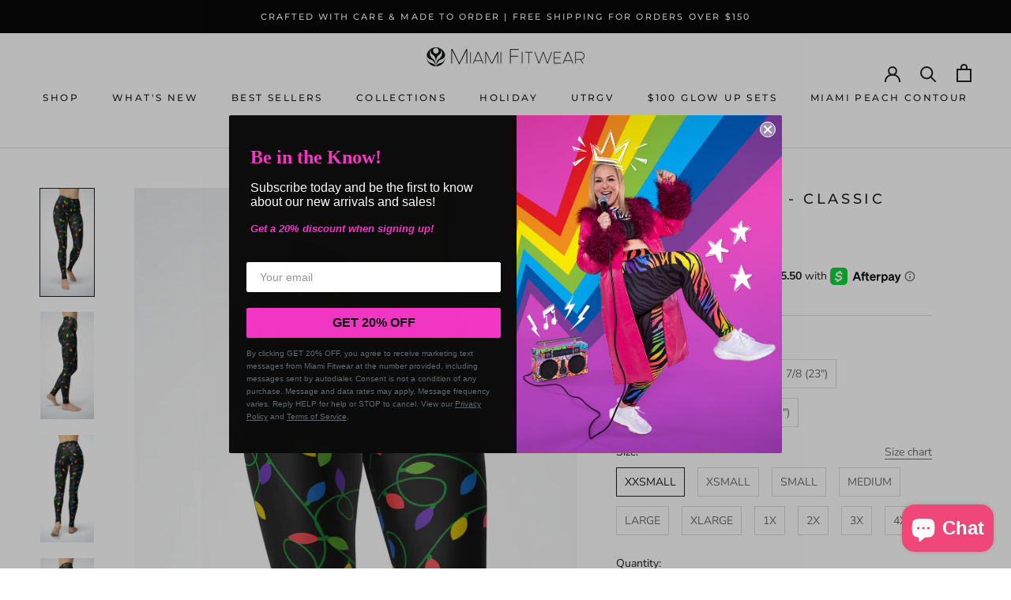

--- FILE ---
content_type: text/html; charset=utf-8
request_url: https://miamifitwear.com/products/holiday-lights-legging
body_size: 50645
content:
<!doctype html>

<html class="no-js" lang="en">
  <head>
    <meta charset="utf-8"> 
    <meta http-equiv="X-UA-Compatible" content="IE=edge,chrome=1">
    <meta name="viewport" content="width=device-width, initial-scale=1.0, height=device-height, minimum-scale=1.0, maximum-scale=1.0">
    <meta name="theme-color" content="">
    <meta name="google-site-verification" content="SBjotoPDXH1onPQzC6UZf4IYyPh3X-lvxonSifuenh8" />
    <!-- Global site tag (gtag.js) - Google Ads: 357588285 -->
    <script async src="https://www.googletagmanager.com/gtag/js?id=AW-357588285"></script>
    <script>
      window.dataLayer = window.dataLayer || [];
      function gtag(){dataLayer.push(arguments);}
      gtag('js', new Date());
    
      gtag('config', 'AW-357588285');
    </script>
    
    <title>
      Holiday Lights - Classic Legging | Miami Fitwear
    </title><meta name="description" content="This seasonal holiday legging is final sale. No returns, exchanges, or credit will be offered.  82% Polyester, 18% Lycra Made with medium compression fabric. Super soft fabric has buttery/smooth hand-feel. Flat-lock stitching which strengthens inseams against tears and provides comfort. Optimizes any activity movement "><link rel="canonical" href="https://miamifitwear.com/products/holiday-lights-legging"><link rel="shortcut icon" href="//miamifitwear.com/cdn/shop/files/mfw-favicon_96x.png?v=1676559562" type="image/png"><meta property="og:type" content="product">
  <meta property="og:title" content="Holiday Lights - Classic Legging"><meta property="og:image" content="http://miamifitwear.com/cdn/shop/products/LightsLongFront.png?v=1636147627">
    <meta property="og:image:secure_url" content="https://miamifitwear.com/cdn/shop/products/LightsLongFront.png?v=1636147627">
    <meta property="og:image:width" content="1500">
    <meta property="og:image:height" content="3000"><meta property="product:price:amount" content="102.00">
  <meta property="product:price:currency" content="USD"><meta property="og:description" content="This seasonal holiday legging is final sale. No returns, exchanges, or credit will be offered.  82% Polyester, 18% Lycra Made with medium compression fabric. Super soft fabric has buttery/smooth hand-feel. Flat-lock stitching which strengthens inseams against tears and provides comfort. Optimizes any activity movement "><meta property="og:url" content="https://miamifitwear.com/products/holiday-lights-legging">
<meta property="og:site_name" content="Miami Fitwear"><meta name="twitter:card" content="summary"><meta name="twitter:title" content="Holiday Lights - Classic Legging">
  <meta name="twitter:description" content="






This seasonal holiday legging is final sale. No returns, exchanges, or credit will be offered. 


82% Polyester, 18% Lycra
Made with medium compression fabric.
Super soft fabric has buttery/smooth hand-feel.
Flat-lock stitching which strengthens inseams against tears and provides comfort. Optimizes any activity movement and aides against chafing.
100% lined cotton gussets to improve comfort and adhere to hygienic needs
Non-slip double grip waist band will not ride up or down.
Advanced 4-Way Stretch fabric will not become see-through during any activity.
Breathable, Quick Dry, Muscle Control, UV Protection, Pilling Resistant, Chlorine Resistant - Suitable for Running, Cycling, Pilates, Yoga, SUPYoga, Surfing, Dance and more!
Made in the USA with Imported Fabric





">
  <meta name="twitter:image" content="https://miamifitwear.com/cdn/shop/products/LightsLongFront_600x600_crop_center.png?v=1636147627">
    <style>
  @font-face {
  font-family: Montserrat;
  font-weight: 500;
  font-style: normal;
  font-display: fallback;
  src: url("//miamifitwear.com/cdn/fonts/montserrat/montserrat_n5.07ef3781d9c78c8b93c98419da7ad4fbeebb6635.woff2") format("woff2"),
       url("//miamifitwear.com/cdn/fonts/montserrat/montserrat_n5.adf9b4bd8b0e4f55a0b203cdd84512667e0d5e4d.woff") format("woff");
}

  @font-face {
  font-family: "Nunito Sans";
  font-weight: 400;
  font-style: normal;
  font-display: fallback;
  src: url("//miamifitwear.com/cdn/fonts/nunito_sans/nunitosans_n4.0276fe080df0ca4e6a22d9cb55aed3ed5ba6b1da.woff2") format("woff2"),
       url("//miamifitwear.com/cdn/fonts/nunito_sans/nunitosans_n4.b4964bee2f5e7fd9c3826447e73afe2baad607b7.woff") format("woff");
}


  @font-face {
  font-family: "Nunito Sans";
  font-weight: 700;
  font-style: normal;
  font-display: fallback;
  src: url("//miamifitwear.com/cdn/fonts/nunito_sans/nunitosans_n7.25d963ed46da26098ebeab731e90d8802d989fa5.woff2") format("woff2"),
       url("//miamifitwear.com/cdn/fonts/nunito_sans/nunitosans_n7.d32e3219b3d2ec82285d3027bd673efc61a996c8.woff") format("woff");
}

  @font-face {
  font-family: "Nunito Sans";
  font-weight: 400;
  font-style: italic;
  font-display: fallback;
  src: url("//miamifitwear.com/cdn/fonts/nunito_sans/nunitosans_i4.6e408730afac1484cf297c30b0e67c86d17fc586.woff2") format("woff2"),
       url("//miamifitwear.com/cdn/fonts/nunito_sans/nunitosans_i4.c9b6dcbfa43622b39a5990002775a8381942ae38.woff") format("woff");
}

  @font-face {
  font-family: "Nunito Sans";
  font-weight: 700;
  font-style: italic;
  font-display: fallback;
  src: url("//miamifitwear.com/cdn/fonts/nunito_sans/nunitosans_i7.8c1124729eec046a321e2424b2acf328c2c12139.woff2") format("woff2"),
       url("//miamifitwear.com/cdn/fonts/nunito_sans/nunitosans_i7.af4cda04357273e0996d21184432bcb14651a64d.woff") format("woff");
}


  :root {
    --heading-font-family : Montserrat, sans-serif;
    --heading-font-weight : 500;
    --heading-font-style  : normal;

    --text-font-family : "Nunito Sans", sans-serif;
    --text-font-weight : 400;
    --text-font-style  : normal;

    --base-text-font-size   : 14px;
    --default-text-font-size: 14px;--background          : #ffffff;
    --background-rgb      : 255, 255, 255;
    --light-background    : #ffffff;
    --light-background-rgb: 255, 255, 255;
    --heading-color       : #1c1b1b;
    --text-color          : #1c1b1b;
    --text-color-rgb      : 28, 27, 27;
    --text-color-light    : #6a6a6a;
    --text-color-light-rgb: 106, 106, 106;
    --link-color          : #6a6a6a;
    --link-color-rgb      : 106, 106, 106;
    --border-color        : #dddddd;
    --border-color-rgb    : 221, 221, 221;

    --button-background    : #1c1b1b;
    --button-background-rgb: 28, 27, 27;
    --button-text-color    : #ffffff;

    --header-background       : #ffffff;
    --header-heading-color    : #1c1b1b;
    --header-light-text-color : #6a6a6a;
    --header-border-color     : #dddddd;

    --footer-background    : #ffffff;
    --footer-text-color    : #6a6a6a;
    --footer-heading-color : #1c1b1b;
    --footer-border-color  : #e9e9e9;

    --navigation-background      : #1c1b1b;
    --navigation-background-rgb  : 28, 27, 27;
    --navigation-text-color      : #ffffff;
    --navigation-text-color-light: rgba(255, 255, 255, 0.5);
    --navigation-border-color    : rgba(255, 255, 255, 0.25);

    --newsletter-popup-background     : #1c1b1b;
    --newsletter-popup-text-color     : #ffffff;
    --newsletter-popup-text-color-rgb : 255, 255, 255;

    --secondary-elements-background       : #1c1b1b;
    --secondary-elements-background-rgb   : 28, 27, 27;
    --secondary-elements-text-color       : #ffffff;
    --secondary-elements-text-color-light : rgba(255, 255, 255, 0.5);
    --secondary-elements-border-color     : rgba(255, 255, 255, 0.25);

    --product-sale-price-color    : #f94c43;
    --product-sale-price-color-rgb: 249, 76, 67;
    --product-star-rating: #f6a429;

    /* Shopify related variables */
    --payment-terms-background-color: #ffffff;

    /* Products */

    --horizontal-spacing-four-products-per-row: 60px;
        --horizontal-spacing-two-products-per-row : 60px;

    --vertical-spacing-four-products-per-row: 60px;
        --vertical-spacing-two-products-per-row : 75px;

    /* Animation */
    --drawer-transition-timing: cubic-bezier(0.645, 0.045, 0.355, 1);
    --header-base-height: 80px; /* We set a default for browsers that do not support CSS variables */

    /* Cursors */
    --cursor-zoom-in-svg    : url(//miamifitwear.com/cdn/shop/t/37/assets/cursor-zoom-in.svg?v=170532930330058140181676048946);
    --cursor-zoom-in-2x-svg : url(//miamifitwear.com/cdn/shop/t/37/assets/cursor-zoom-in-2x.svg?v=56685658183649387561676048946);
  }
</style>

<script>
  // IE11 does not have support for CSS variables, so we have to polyfill them
  if (!(((window || {}).CSS || {}).supports && window.CSS.supports('(--a: 0)'))) {
    const script = document.createElement('script');
    script.type = 'text/javascript';
    script.src = 'https://cdn.jsdelivr.net/npm/css-vars-ponyfill@2';
    script.onload = function() {
      cssVars({});
    };

    document.getElementsByTagName('head')[0].appendChild(script);
  }
</script>

    <script>window.performance && window.performance.mark && window.performance.mark('shopify.content_for_header.start');</script><meta name="facebook-domain-verification" content="tfau1moks7rv5pfhpvwgaip5ugrp7v">
<meta name="facebook-domain-verification" content="jjzgbcr97knsdabjo9wwee6q3f2vzw">
<meta id="shopify-digital-wallet" name="shopify-digital-wallet" content="/8859266/digital_wallets/dialog">
<meta name="shopify-checkout-api-token" content="b5cd48bb812cf2f08ca216082b4ab9a0">
<meta id="in-context-paypal-metadata" data-shop-id="8859266" data-venmo-supported="false" data-environment="production" data-locale="en_US" data-paypal-v4="true" data-currency="USD">
<link rel="alternate" type="application/json+oembed" href="https://miamifitwear.com/products/holiday-lights-legging.oembed">
<script async="async" src="/checkouts/internal/preloads.js?locale=en-US"></script>
<link rel="preconnect" href="https://shop.app" crossorigin="anonymous">
<script async="async" src="https://shop.app/checkouts/internal/preloads.js?locale=en-US&shop_id=8859266" crossorigin="anonymous"></script>
<script id="apple-pay-shop-capabilities" type="application/json">{"shopId":8859266,"countryCode":"US","currencyCode":"USD","merchantCapabilities":["supports3DS"],"merchantId":"gid:\/\/shopify\/Shop\/8859266","merchantName":"Miami Fitwear","requiredBillingContactFields":["postalAddress","email","phone"],"requiredShippingContactFields":["postalAddress","email","phone"],"shippingType":"shipping","supportedNetworks":["visa","masterCard","amex","discover","elo","jcb"],"total":{"type":"pending","label":"Miami Fitwear","amount":"1.00"},"shopifyPaymentsEnabled":true,"supportsSubscriptions":true}</script>
<script id="shopify-features" type="application/json">{"accessToken":"b5cd48bb812cf2f08ca216082b4ab9a0","betas":["rich-media-storefront-analytics"],"domain":"miamifitwear.com","predictiveSearch":true,"shopId":8859266,"locale":"en"}</script>
<script>var Shopify = Shopify || {};
Shopify.shop = "miamifitwear.myshopify.com";
Shopify.locale = "en";
Shopify.currency = {"active":"USD","rate":"1.0"};
Shopify.country = "US";
Shopify.theme = {"name":"Prestige 6.0 [A.R] - NEW SC PO 10\/2\/2023","id":122381435014,"schema_name":"Presite","schema_version":"6.0.0","theme_store_id":null,"role":"main"};
Shopify.theme.handle = "null";
Shopify.theme.style = {"id":null,"handle":null};
Shopify.cdnHost = "miamifitwear.com/cdn";
Shopify.routes = Shopify.routes || {};
Shopify.routes.root = "/";</script>
<script type="module">!function(o){(o.Shopify=o.Shopify||{}).modules=!0}(window);</script>
<script>!function(o){function n(){var o=[];function n(){o.push(Array.prototype.slice.apply(arguments))}return n.q=o,n}var t=o.Shopify=o.Shopify||{};t.loadFeatures=n(),t.autoloadFeatures=n()}(window);</script>
<script>
  window.ShopifyPay = window.ShopifyPay || {};
  window.ShopifyPay.apiHost = "shop.app\/pay";
  window.ShopifyPay.redirectState = null;
</script>
<script id="shop-js-analytics" type="application/json">{"pageType":"product"}</script>
<script defer="defer" async type="module" src="//miamifitwear.com/cdn/shopifycloud/shop-js/modules/v2/client.init-shop-cart-sync_BT-GjEfc.en.esm.js"></script>
<script defer="defer" async type="module" src="//miamifitwear.com/cdn/shopifycloud/shop-js/modules/v2/chunk.common_D58fp_Oc.esm.js"></script>
<script defer="defer" async type="module" src="//miamifitwear.com/cdn/shopifycloud/shop-js/modules/v2/chunk.modal_xMitdFEc.esm.js"></script>
<script type="module">
  await import("//miamifitwear.com/cdn/shopifycloud/shop-js/modules/v2/client.init-shop-cart-sync_BT-GjEfc.en.esm.js");
await import("//miamifitwear.com/cdn/shopifycloud/shop-js/modules/v2/chunk.common_D58fp_Oc.esm.js");
await import("//miamifitwear.com/cdn/shopifycloud/shop-js/modules/v2/chunk.modal_xMitdFEc.esm.js");

  window.Shopify.SignInWithShop?.initShopCartSync?.({"fedCMEnabled":true,"windoidEnabled":true});

</script>
<script defer="defer" async type="module" src="//miamifitwear.com/cdn/shopifycloud/shop-js/modules/v2/client.payment-terms_Ci9AEqFq.en.esm.js"></script>
<script defer="defer" async type="module" src="//miamifitwear.com/cdn/shopifycloud/shop-js/modules/v2/chunk.common_D58fp_Oc.esm.js"></script>
<script defer="defer" async type="module" src="//miamifitwear.com/cdn/shopifycloud/shop-js/modules/v2/chunk.modal_xMitdFEc.esm.js"></script>
<script type="module">
  await import("//miamifitwear.com/cdn/shopifycloud/shop-js/modules/v2/client.payment-terms_Ci9AEqFq.en.esm.js");
await import("//miamifitwear.com/cdn/shopifycloud/shop-js/modules/v2/chunk.common_D58fp_Oc.esm.js");
await import("//miamifitwear.com/cdn/shopifycloud/shop-js/modules/v2/chunk.modal_xMitdFEc.esm.js");

  
</script>
<script>
  window.Shopify = window.Shopify || {};
  if (!window.Shopify.featureAssets) window.Shopify.featureAssets = {};
  window.Shopify.featureAssets['shop-js'] = {"shop-cart-sync":["modules/v2/client.shop-cart-sync_DZOKe7Ll.en.esm.js","modules/v2/chunk.common_D58fp_Oc.esm.js","modules/v2/chunk.modal_xMitdFEc.esm.js"],"init-fed-cm":["modules/v2/client.init-fed-cm_B6oLuCjv.en.esm.js","modules/v2/chunk.common_D58fp_Oc.esm.js","modules/v2/chunk.modal_xMitdFEc.esm.js"],"shop-cash-offers":["modules/v2/client.shop-cash-offers_D2sdYoxE.en.esm.js","modules/v2/chunk.common_D58fp_Oc.esm.js","modules/v2/chunk.modal_xMitdFEc.esm.js"],"shop-login-button":["modules/v2/client.shop-login-button_QeVjl5Y3.en.esm.js","modules/v2/chunk.common_D58fp_Oc.esm.js","modules/v2/chunk.modal_xMitdFEc.esm.js"],"pay-button":["modules/v2/client.pay-button_DXTOsIq6.en.esm.js","modules/v2/chunk.common_D58fp_Oc.esm.js","modules/v2/chunk.modal_xMitdFEc.esm.js"],"shop-button":["modules/v2/client.shop-button_DQZHx9pm.en.esm.js","modules/v2/chunk.common_D58fp_Oc.esm.js","modules/v2/chunk.modal_xMitdFEc.esm.js"],"avatar":["modules/v2/client.avatar_BTnouDA3.en.esm.js"],"init-windoid":["modules/v2/client.init-windoid_CR1B-cfM.en.esm.js","modules/v2/chunk.common_D58fp_Oc.esm.js","modules/v2/chunk.modal_xMitdFEc.esm.js"],"init-shop-for-new-customer-accounts":["modules/v2/client.init-shop-for-new-customer-accounts_C_vY_xzh.en.esm.js","modules/v2/client.shop-login-button_QeVjl5Y3.en.esm.js","modules/v2/chunk.common_D58fp_Oc.esm.js","modules/v2/chunk.modal_xMitdFEc.esm.js"],"init-shop-email-lookup-coordinator":["modules/v2/client.init-shop-email-lookup-coordinator_BI7n9ZSv.en.esm.js","modules/v2/chunk.common_D58fp_Oc.esm.js","modules/v2/chunk.modal_xMitdFEc.esm.js"],"init-shop-cart-sync":["modules/v2/client.init-shop-cart-sync_BT-GjEfc.en.esm.js","modules/v2/chunk.common_D58fp_Oc.esm.js","modules/v2/chunk.modal_xMitdFEc.esm.js"],"shop-toast-manager":["modules/v2/client.shop-toast-manager_DiYdP3xc.en.esm.js","modules/v2/chunk.common_D58fp_Oc.esm.js","modules/v2/chunk.modal_xMitdFEc.esm.js"],"init-customer-accounts":["modules/v2/client.init-customer-accounts_D9ZNqS-Q.en.esm.js","modules/v2/client.shop-login-button_QeVjl5Y3.en.esm.js","modules/v2/chunk.common_D58fp_Oc.esm.js","modules/v2/chunk.modal_xMitdFEc.esm.js"],"init-customer-accounts-sign-up":["modules/v2/client.init-customer-accounts-sign-up_iGw4briv.en.esm.js","modules/v2/client.shop-login-button_QeVjl5Y3.en.esm.js","modules/v2/chunk.common_D58fp_Oc.esm.js","modules/v2/chunk.modal_xMitdFEc.esm.js"],"shop-follow-button":["modules/v2/client.shop-follow-button_CqMgW2wH.en.esm.js","modules/v2/chunk.common_D58fp_Oc.esm.js","modules/v2/chunk.modal_xMitdFEc.esm.js"],"checkout-modal":["modules/v2/client.checkout-modal_xHeaAweL.en.esm.js","modules/v2/chunk.common_D58fp_Oc.esm.js","modules/v2/chunk.modal_xMitdFEc.esm.js"],"shop-login":["modules/v2/client.shop-login_D91U-Q7h.en.esm.js","modules/v2/chunk.common_D58fp_Oc.esm.js","modules/v2/chunk.modal_xMitdFEc.esm.js"],"lead-capture":["modules/v2/client.lead-capture_BJmE1dJe.en.esm.js","modules/v2/chunk.common_D58fp_Oc.esm.js","modules/v2/chunk.modal_xMitdFEc.esm.js"],"payment-terms":["modules/v2/client.payment-terms_Ci9AEqFq.en.esm.js","modules/v2/chunk.common_D58fp_Oc.esm.js","modules/v2/chunk.modal_xMitdFEc.esm.js"]};
</script>
<script>(function() {
  var isLoaded = false;
  function asyncLoad() {
    if (isLoaded) return;
    isLoaded = true;
    var urls = ["https:\/\/www.shoutout.global\/js\/shoutout_theme.js?shop=miamifitwear.myshopify.com","https:\/\/www.shoutout.global\/js\/shoutout_cart.js?shop=miamifitwear.myshopify.com","https:\/\/js.smile.io\/v1\/smile-shopify.js?shop=miamifitwear.myshopify.com","https:\/\/scripts.juniphq.com\/v1\/junip_shopify.js?shop=miamifitwear.myshopify.com","https:\/\/cdn-app.sealsubscriptions.com\/shopify\/public\/js\/sealsubscriptions.js?shop=miamifitwear.myshopify.com"];
    for (var i = 0; i < urls.length; i++) {
      var s = document.createElement('script');
      s.type = 'text/javascript';
      s.async = true;
      s.src = urls[i];
      var x = document.getElementsByTagName('script')[0];
      x.parentNode.insertBefore(s, x);
    }
  };
  if(window.attachEvent) {
    window.attachEvent('onload', asyncLoad);
  } else {
    window.addEventListener('load', asyncLoad, false);
  }
})();</script>
<script id="__st">var __st={"a":8859266,"offset":-21600,"reqid":"f07ccbe0-2466-4a7f-b10d-dcff7676121b-1769178502","pageurl":"miamifitwear.com\/products\/holiday-lights-legging","u":"5bb42b2eced0","p":"product","rtyp":"product","rid":6648461099142};</script>
<script>window.ShopifyPaypalV4VisibilityTracking = true;</script>
<script id="captcha-bootstrap">!function(){'use strict';const t='contact',e='account',n='new_comment',o=[[t,t],['blogs',n],['comments',n],[t,'customer']],c=[[e,'customer_login'],[e,'guest_login'],[e,'recover_customer_password'],[e,'create_customer']],r=t=>t.map((([t,e])=>`form[action*='/${t}']:not([data-nocaptcha='true']) input[name='form_type'][value='${e}']`)).join(','),a=t=>()=>t?[...document.querySelectorAll(t)].map((t=>t.form)):[];function s(){const t=[...o],e=r(t);return a(e)}const i='password',u='form_key',d=['recaptcha-v3-token','g-recaptcha-response','h-captcha-response',i],f=()=>{try{return window.sessionStorage}catch{return}},m='__shopify_v',_=t=>t.elements[u];function p(t,e,n=!1){try{const o=window.sessionStorage,c=JSON.parse(o.getItem(e)),{data:r}=function(t){const{data:e,action:n}=t;return t[m]||n?{data:e,action:n}:{data:t,action:n}}(c);for(const[e,n]of Object.entries(r))t.elements[e]&&(t.elements[e].value=n);n&&o.removeItem(e)}catch(o){console.error('form repopulation failed',{error:o})}}const l='form_type',E='cptcha';function T(t){t.dataset[E]=!0}const w=window,h=w.document,L='Shopify',v='ce_forms',y='captcha';let A=!1;((t,e)=>{const n=(g='f06e6c50-85a8-45c8-87d0-21a2b65856fe',I='https://cdn.shopify.com/shopifycloud/storefront-forms-hcaptcha/ce_storefront_forms_captcha_hcaptcha.v1.5.2.iife.js',D={infoText:'Protected by hCaptcha',privacyText:'Privacy',termsText:'Terms'},(t,e,n)=>{const o=w[L][v],c=o.bindForm;if(c)return c(t,g,e,D).then(n);var r;o.q.push([[t,g,e,D],n]),r=I,A||(h.body.append(Object.assign(h.createElement('script'),{id:'captcha-provider',async:!0,src:r})),A=!0)});var g,I,D;w[L]=w[L]||{},w[L][v]=w[L][v]||{},w[L][v].q=[],w[L][y]=w[L][y]||{},w[L][y].protect=function(t,e){n(t,void 0,e),T(t)},Object.freeze(w[L][y]),function(t,e,n,w,h,L){const[v,y,A,g]=function(t,e,n){const i=e?o:[],u=t?c:[],d=[...i,...u],f=r(d),m=r(i),_=r(d.filter((([t,e])=>n.includes(e))));return[a(f),a(m),a(_),s()]}(w,h,L),I=t=>{const e=t.target;return e instanceof HTMLFormElement?e:e&&e.form},D=t=>v().includes(t);t.addEventListener('submit',(t=>{const e=I(t);if(!e)return;const n=D(e)&&!e.dataset.hcaptchaBound&&!e.dataset.recaptchaBound,o=_(e),c=g().includes(e)&&(!o||!o.value);(n||c)&&t.preventDefault(),c&&!n&&(function(t){try{if(!f())return;!function(t){const e=f();if(!e)return;const n=_(t);if(!n)return;const o=n.value;o&&e.removeItem(o)}(t);const e=Array.from(Array(32),(()=>Math.random().toString(36)[2])).join('');!function(t,e){_(t)||t.append(Object.assign(document.createElement('input'),{type:'hidden',name:u})),t.elements[u].value=e}(t,e),function(t,e){const n=f();if(!n)return;const o=[...t.querySelectorAll(`input[type='${i}']`)].map((({name:t})=>t)),c=[...d,...o],r={};for(const[a,s]of new FormData(t).entries())c.includes(a)||(r[a]=s);n.setItem(e,JSON.stringify({[m]:1,action:t.action,data:r}))}(t,e)}catch(e){console.error('failed to persist form',e)}}(e),e.submit())}));const S=(t,e)=>{t&&!t.dataset[E]&&(n(t,e.some((e=>e===t))),T(t))};for(const o of['focusin','change'])t.addEventListener(o,(t=>{const e=I(t);D(e)&&S(e,y())}));const B=e.get('form_key'),M=e.get(l),P=B&&M;t.addEventListener('DOMContentLoaded',(()=>{const t=y();if(P)for(const e of t)e.elements[l].value===M&&p(e,B);[...new Set([...A(),...v().filter((t=>'true'===t.dataset.shopifyCaptcha))])].forEach((e=>S(e,t)))}))}(h,new URLSearchParams(w.location.search),n,t,e,['guest_login'])})(!0,!0)}();</script>
<script integrity="sha256-4kQ18oKyAcykRKYeNunJcIwy7WH5gtpwJnB7kiuLZ1E=" data-source-attribution="shopify.loadfeatures" defer="defer" src="//miamifitwear.com/cdn/shopifycloud/storefront/assets/storefront/load_feature-a0a9edcb.js" crossorigin="anonymous"></script>
<script crossorigin="anonymous" defer="defer" src="//miamifitwear.com/cdn/shopifycloud/storefront/assets/shopify_pay/storefront-65b4c6d7.js?v=20250812"></script>
<script data-source-attribution="shopify.dynamic_checkout.dynamic.init">var Shopify=Shopify||{};Shopify.PaymentButton=Shopify.PaymentButton||{isStorefrontPortableWallets:!0,init:function(){window.Shopify.PaymentButton.init=function(){};var t=document.createElement("script");t.src="https://miamifitwear.com/cdn/shopifycloud/portable-wallets/latest/portable-wallets.en.js",t.type="module",document.head.appendChild(t)}};
</script>
<script data-source-attribution="shopify.dynamic_checkout.buyer_consent">
  function portableWalletsHideBuyerConsent(e){var t=document.getElementById("shopify-buyer-consent"),n=document.getElementById("shopify-subscription-policy-button");t&&n&&(t.classList.add("hidden"),t.setAttribute("aria-hidden","true"),n.removeEventListener("click",e))}function portableWalletsShowBuyerConsent(e){var t=document.getElementById("shopify-buyer-consent"),n=document.getElementById("shopify-subscription-policy-button");t&&n&&(t.classList.remove("hidden"),t.removeAttribute("aria-hidden"),n.addEventListener("click",e))}window.Shopify?.PaymentButton&&(window.Shopify.PaymentButton.hideBuyerConsent=portableWalletsHideBuyerConsent,window.Shopify.PaymentButton.showBuyerConsent=portableWalletsShowBuyerConsent);
</script>
<script data-source-attribution="shopify.dynamic_checkout.cart.bootstrap">document.addEventListener("DOMContentLoaded",(function(){function t(){return document.querySelector("shopify-accelerated-checkout-cart, shopify-accelerated-checkout")}if(t())Shopify.PaymentButton.init();else{new MutationObserver((function(e,n){t()&&(Shopify.PaymentButton.init(),n.disconnect())})).observe(document.body,{childList:!0,subtree:!0})}}));
</script>
<link id="shopify-accelerated-checkout-styles" rel="stylesheet" media="screen" href="https://miamifitwear.com/cdn/shopifycloud/portable-wallets/latest/accelerated-checkout-backwards-compat.css" crossorigin="anonymous">
<style id="shopify-accelerated-checkout-cart">
        #shopify-buyer-consent {
  margin-top: 1em;
  display: inline-block;
  width: 100%;
}

#shopify-buyer-consent.hidden {
  display: none;
}

#shopify-subscription-policy-button {
  background: none;
  border: none;
  padding: 0;
  text-decoration: underline;
  font-size: inherit;
  cursor: pointer;
}

#shopify-subscription-policy-button::before {
  box-shadow: none;
}

      </style>

<script>window.performance && window.performance.mark && window.performance.mark('shopify.content_for_header.end');</script>

<script>
    window.BOLD = window.BOLD || {};
        window.BOLD.options = window.BOLD.options || {};
        window.BOLD.options.settings = window.BOLD.options.settings || {};
        window.BOLD.options.settings.v1_variant_mode = window.BOLD.options.settings.v1_variant_mode || true;
        window.BOLD.options.settings.hybrid_fix_auto_insert_inputs =
        window.BOLD.options.settings.hybrid_fix_auto_insert_inputs || true;
</script>
<script>window.BOLD = window.BOLD || {};
    window.BOLD.common = window.BOLD.common || {};
    window.BOLD.common.Shopify = window.BOLD.common.Shopify || {};
    window.BOLD.common.Shopify.shop = {
      domain: 'miamifitwear.com',
      permanent_domain: 'miamifitwear.myshopify.com',
      url: 'https://miamifitwear.com',
      secure_url: 'https://miamifitwear.com',
      money_format: "$ {{amount}}",
      currency: "USD"
    };
    window.BOLD.common.Shopify.customer = {
      id: null,
      tags: null,
    };
    window.BOLD.common.Shopify.cart = {"note":null,"attributes":{},"original_total_price":0,"total_price":0,"total_discount":0,"total_weight":0.0,"item_count":0,"items":[],"requires_shipping":false,"currency":"USD","items_subtotal_price":0,"cart_level_discount_applications":[],"checkout_charge_amount":0};
    window.BOLD.common.template = 'product';window.BOLD.common.Shopify.formatMoney = function(money, format) {
        function n(t, e) {
            return "undefined" == typeof t ? e : t
        }
        function r(t, e, r, i) {
            if (e = n(e, 2),
                r = n(r, ","),
                i = n(i, "."),
            isNaN(t) || null == t)
                return 0;
            t = (t / 100).toFixed(e);
            var o = t.split(".")
                , a = o[0].replace(/(\d)(?=(\d\d\d)+(?!\d))/g, "$1" + r)
                , s = o[1] ? i + o[1] : "";
            return a + s
        }
        "string" == typeof money && (money = money.replace(".", ""));
        var i = ""
            , o = /\{\{\s*(\w+)\s*\}\}/
            , a = format || window.BOLD.common.Shopify.shop.money_format || window.Shopify.money_format || "$ {{ amount }}";
        switch (a.match(o)[1]) {
            case "amount":
                i = r(money, 2, ",", ".");
                break;
            case "amount_no_decimals":
                i = r(money, 0, ",", ".");
                break;
            case "amount_with_comma_separator":
                i = r(money, 2, ".", ",");
                break;
            case "amount_no_decimals_with_comma_separator":
                i = r(money, 0, ".", ",");
                break;
            case "amount_with_space_separator":
                i = r(money, 2, " ", ",");
                break;
            case "amount_no_decimals_with_space_separator":
                i = r(money, 0, " ", ",");
                break;
            case "amount_with_apostrophe_separator":
                i = r(money, 2, "'", ".");
                break;
        }
        return a.replace(o, i);
    };
    window.BOLD.common.Shopify.saveProduct = function (handle, product) {
      if (typeof handle === 'string' && typeof window.BOLD.common.Shopify.products[handle] === 'undefined') {
        if (typeof product === 'number') {
          window.BOLD.common.Shopify.handles[product] = handle;
          product = { id: product };
        }
        window.BOLD.common.Shopify.products[handle] = product;
      }
    };
    window.BOLD.common.Shopify.saveVariant = function (variant_id, variant) {
      if (typeof variant_id === 'number' && typeof window.BOLD.common.Shopify.variants[variant_id] === 'undefined') {
        window.BOLD.common.Shopify.variants[variant_id] = variant;
      }
    };window.BOLD.common.Shopify.products = window.BOLD.common.Shopify.products || {};
    window.BOLD.common.Shopify.variants = window.BOLD.common.Shopify.variants || {};
    window.BOLD.common.Shopify.handles = window.BOLD.common.Shopify.handles || {};window.BOLD.common.Shopify.handle = "holiday-lights-legging"
window.BOLD.common.Shopify.saveProduct("holiday-lights-legging", 6648461099142);window.BOLD.common.Shopify.saveVariant(39589925322886, { product_id: 6648461099142, product_handle: "holiday-lights-legging", price: 10200, group_id: '', csp_metafield: {}});window.BOLD.common.Shopify.saveVariant(39589925355654, { product_id: 6648461099142, product_handle: "holiday-lights-legging", price: 10200, group_id: '', csp_metafield: {}});window.BOLD.common.Shopify.saveVariant(39589925388422, { product_id: 6648461099142, product_handle: "holiday-lights-legging", price: 10200, group_id: '', csp_metafield: {}});window.BOLD.common.Shopify.saveVariant(39589925421190, { product_id: 6648461099142, product_handle: "holiday-lights-legging", price: 10200, group_id: '', csp_metafield: {}});window.BOLD.common.Shopify.saveVariant(39589925453958, { product_id: 6648461099142, product_handle: "holiday-lights-legging", price: 10200, group_id: '', csp_metafield: {}});window.BOLD.common.Shopify.saveVariant(39589925486726, { product_id: 6648461099142, product_handle: "holiday-lights-legging", price: 10200, group_id: '', csp_metafield: {}});window.BOLD.common.Shopify.saveVariant(39589925519494, { product_id: 6648461099142, product_handle: "holiday-lights-legging", price: 10200, group_id: '', csp_metafield: {}});window.BOLD.common.Shopify.saveVariant(39589925552262, { product_id: 6648461099142, product_handle: "holiday-lights-legging", price: 10200, group_id: '', csp_metafield: {}});window.BOLD.common.Shopify.saveVariant(39589925585030, { product_id: 6648461099142, product_handle: "holiday-lights-legging", price: 10200, group_id: '', csp_metafield: {}});window.BOLD.common.Shopify.saveVariant(39589925617798, { product_id: 6648461099142, product_handle: "holiday-lights-legging", price: 10200, group_id: '', csp_metafield: {}});window.BOLD.common.Shopify.saveVariant(39589925650566, { product_id: 6648461099142, product_handle: "holiday-lights-legging", price: 10200, group_id: '', csp_metafield: {}});window.BOLD.common.Shopify.saveVariant(39589925683334, { product_id: 6648461099142, product_handle: "holiday-lights-legging", price: 10200, group_id: '', csp_metafield: {}});window.BOLD.common.Shopify.saveVariant(39589925716102, { product_id: 6648461099142, product_handle: "holiday-lights-legging", price: 10200, group_id: '', csp_metafield: {}});window.BOLD.common.Shopify.saveVariant(39589925748870, { product_id: 6648461099142, product_handle: "holiday-lights-legging", price: 10200, group_id: '', csp_metafield: {}});window.BOLD.common.Shopify.saveVariant(39589925781638, { product_id: 6648461099142, product_handle: "holiday-lights-legging", price: 10200, group_id: '', csp_metafield: {}});window.BOLD.common.Shopify.saveVariant(39589925814406, { product_id: 6648461099142, product_handle: "holiday-lights-legging", price: 10200, group_id: '', csp_metafield: {}});window.BOLD.common.Shopify.saveVariant(39589925847174, { product_id: 6648461099142, product_handle: "holiday-lights-legging", price: 10200, group_id: '', csp_metafield: {}});window.BOLD.common.Shopify.saveVariant(39589925879942, { product_id: 6648461099142, product_handle: "holiday-lights-legging", price: 10200, group_id: '', csp_metafield: {}});window.BOLD.common.Shopify.saveVariant(39589925912710, { product_id: 6648461099142, product_handle: "holiday-lights-legging", price: 10200, group_id: '', csp_metafield: {}});window.BOLD.common.Shopify.saveVariant(39589925945478, { product_id: 6648461099142, product_handle: "holiday-lights-legging", price: 10200, group_id: '', csp_metafield: {}});window.BOLD.common.Shopify.saveVariant(39589925978246, { product_id: 6648461099142, product_handle: "holiday-lights-legging", price: 10200, group_id: '', csp_metafield: {}});window.BOLD.common.Shopify.saveVariant(39589926011014, { product_id: 6648461099142, product_handle: "holiday-lights-legging", price: 10200, group_id: '', csp_metafield: {}});window.BOLD.common.Shopify.saveVariant(39589926043782, { product_id: 6648461099142, product_handle: "holiday-lights-legging", price: 10200, group_id: '', csp_metafield: {}});window.BOLD.common.Shopify.saveVariant(39589926076550, { product_id: 6648461099142, product_handle: "holiday-lights-legging", price: 10200, group_id: '', csp_metafield: {}});window.BOLD.common.Shopify.saveVariant(39589926109318, { product_id: 6648461099142, product_handle: "holiday-lights-legging", price: 10200, group_id: '', csp_metafield: {}});window.BOLD.common.Shopify.saveVariant(39589926142086, { product_id: 6648461099142, product_handle: "holiday-lights-legging", price: 10200, group_id: '', csp_metafield: {}});window.BOLD.common.Shopify.saveVariant(39589926174854, { product_id: 6648461099142, product_handle: "holiday-lights-legging", price: 10200, group_id: '', csp_metafield: {}});window.BOLD.common.Shopify.saveVariant(39589926207622, { product_id: 6648461099142, product_handle: "holiday-lights-legging", price: 10200, group_id: '', csp_metafield: {}});window.BOLD.common.Shopify.saveVariant(39589926240390, { product_id: 6648461099142, product_handle: "holiday-lights-legging", price: 10200, group_id: '', csp_metafield: {}});window.BOLD.common.Shopify.saveVariant(39589926273158, { product_id: 6648461099142, product_handle: "holiday-lights-legging", price: 10200, group_id: '', csp_metafield: {}});window.BOLD.common.Shopify.saveVariant(39589926305926, { product_id: 6648461099142, product_handle: "holiday-lights-legging", price: 10200, group_id: '', csp_metafield: {}});window.BOLD.common.Shopify.saveVariant(39589926338694, { product_id: 6648461099142, product_handle: "holiday-lights-legging", price: 10200, group_id: '', csp_metafield: {}});window.BOLD.common.Shopify.saveVariant(39589926371462, { product_id: 6648461099142, product_handle: "holiday-lights-legging", price: 10200, group_id: '', csp_metafield: {}});window.BOLD.common.Shopify.saveVariant(39589926404230, { product_id: 6648461099142, product_handle: "holiday-lights-legging", price: 10200, group_id: '', csp_metafield: {}});window.BOLD.common.Shopify.saveVariant(39589926436998, { product_id: 6648461099142, product_handle: "holiday-lights-legging", price: 10200, group_id: '', csp_metafield: {}});window.BOLD.common.Shopify.saveVariant(39589926469766, { product_id: 6648461099142, product_handle: "holiday-lights-legging", price: 10200, group_id: '', csp_metafield: {}});window.BOLD.common.Shopify.saveVariant(39589926502534, { product_id: 6648461099142, product_handle: "holiday-lights-legging", price: 10200, group_id: '', csp_metafield: {}});window.BOLD.common.Shopify.saveVariant(39589926535302, { product_id: 6648461099142, product_handle: "holiday-lights-legging", price: 10200, group_id: '', csp_metafield: {}});window.BOLD.common.Shopify.saveVariant(39589926568070, { product_id: 6648461099142, product_handle: "holiday-lights-legging", price: 10200, group_id: '', csp_metafield: {}});window.BOLD.common.Shopify.saveVariant(39589926600838, { product_id: 6648461099142, product_handle: "holiday-lights-legging", price: 10200, group_id: '', csp_metafield: {}});window.BOLD.common.Shopify.saveVariant(39589926633606, { product_id: 6648461099142, product_handle: "holiday-lights-legging", price: 10200, group_id: '', csp_metafield: {}});window.BOLD.common.Shopify.saveVariant(39589926666374, { product_id: 6648461099142, product_handle: "holiday-lights-legging", price: 10200, group_id: '', csp_metafield: {}});window.BOLD.common.Shopify.saveVariant(39589926699142, { product_id: 6648461099142, product_handle: "holiday-lights-legging", price: 10200, group_id: '', csp_metafield: {}});window.BOLD.common.Shopify.saveVariant(39589926731910, { product_id: 6648461099142, product_handle: "holiday-lights-legging", price: 10200, group_id: '', csp_metafield: {}});window.BOLD.common.Shopify.saveVariant(39589926764678, { product_id: 6648461099142, product_handle: "holiday-lights-legging", price: 10200, group_id: '', csp_metafield: {}});window.BOLD.common.Shopify.saveVariant(39589926797446, { product_id: 6648461099142, product_handle: "holiday-lights-legging", price: 10200, group_id: '', csp_metafield: {}});window.BOLD.common.Shopify.saveVariant(39589926830214, { product_id: 6648461099142, product_handle: "holiday-lights-legging", price: 10200, group_id: '', csp_metafield: {}});window.BOLD.common.Shopify.saveVariant(39589926862982, { product_id: 6648461099142, product_handle: "holiday-lights-legging", price: 10200, group_id: '', csp_metafield: {}});window.BOLD.common.Shopify.saveVariant(39589926895750, { product_id: 6648461099142, product_handle: "holiday-lights-legging", price: 10200, group_id: '', csp_metafield: {}});window.BOLD.common.Shopify.saveVariant(39589926928518, { product_id: 6648461099142, product_handle: "holiday-lights-legging", price: 10200, group_id: '', csp_metafield: {}});window.BOLD.apps_installed = {"Product Options":2} || {};window.BOLD.common.Shopify.metafields = window.BOLD.common.Shopify.metafields || {};window.BOLD.common.Shopify.metafields["bold_rp"] = {};window.BOLD.common.Shopify.metafields["bold_csp_defaults"] = {};window.BOLD.common.cacheParams = window.BOLD.common.cacheParams || {};
</script><script>
    window.BOLD.common.cacheParams.options = 1768591534;
</script>
<link href="//miamifitwear.com/cdn/shop/t/37/assets/bold-options.css?v=38060852700641825871676049385" rel="stylesheet" type="text/css" media="all" />
<script src="https://options.shopapps.site/js/options.js" type="text/javascript"></script>



    <link rel="stylesheet" href="//miamifitwear.com/cdn/shop/t/37/assets/theme.css?v=156447028736477231991676048946">

    <script>// This allows to expose several variables to the global scope, to be used in scripts
      window.theme = {
        pageType: "product",
        moneyFormat: "$ {{amount}}",
        moneyWithCurrencyFormat: "$ {{amount}} USD",
        currencyCodeEnabled: false,
        productImageSize: "natural",
        searchMode: "product,article",
        showPageTransition: false,
        showElementStaggering: true,
        showImageZooming: true
      };

      window.routes = {
        rootUrl: "\/",
        rootUrlWithoutSlash: '',
        cartUrl: "\/cart",
        cartAddUrl: "\/cart\/add",
        cartChangeUrl: "\/cart\/change",
        searchUrl: "\/search",
        productRecommendationsUrl: "\/recommendations\/products"
      };

      window.languages = {
        cartAddNote: "Add Order Note",
        cartEditNote: "Edit Order Note",
        productImageLoadingError: "This image could not be loaded. Please try to reload the page.",
        productFormAddToCart: "Add to cart",
        productFormUnavailable: "Unavailable",
        productFormSoldOut: "Sold Out",
        shippingEstimatorOneResult: "1 option available:",
        shippingEstimatorMoreResults: "{{count}} options available:",
        shippingEstimatorNoResults: "No shipping could be found"
      };

      window.lazySizesConfig = {
        loadHidden: false,
        hFac: 0.5,
        expFactor: 2,
        ricTimeout: 150,
        lazyClass: 'Image--lazyLoad',
        loadingClass: 'Image--lazyLoading',
        loadedClass: 'Image--lazyLoaded'
      };

      document.documentElement.className = document.documentElement.className.replace('no-js', 'js');
      document.documentElement.style.setProperty('--window-height', window.innerHeight + 'px');

      // We do a quick detection of some features (we could use Modernizr but for so little...)
      (function() {
        document.documentElement.className += ((window.CSS && window.CSS.supports('(position: sticky) or (position: -webkit-sticky)')) ? ' supports-sticky' : ' no-supports-sticky');
        document.documentElement.className += (window.matchMedia('(-moz-touch-enabled: 1), (hover: none)')).matches ? ' no-supports-hover' : ' supports-hover';
      }());

      
    </script>

    <script src="//miamifitwear.com/cdn/shop/t/37/assets/lazysizes.min.js?v=174358363404432586981676048946" async></script><script src="//miamifitwear.com/cdn/shop/t/37/assets/libs.min.js?v=26178543184394469741676048946" defer></script>
    <script src="//miamifitwear.com/cdn/shop/t/37/assets/theme.js?v=151901017080813880221676405098" defer></script>
    <script src="//miamifitwear.com/cdn/shop/t/37/assets/custom.js?v=183944157590872491501676048946" defer></script>

    <script>
      (function () {
        window.onpageshow = function() {
          if (window.theme.showPageTransition) {
            var pageTransition = document.querySelector('.PageTransition');

            if (pageTransition) {
              pageTransition.style.visibility = 'visible';
              pageTransition.style.opacity = '0';
            }
          }

          // When the page is loaded from the cache, we have to reload the cart content
          document.documentElement.dispatchEvent(new CustomEvent('cart:refresh', {
            bubbles: true
          }));
        };
      })();
    </script>

    
  <script type="application/ld+json">
  {
    "@context": "http://schema.org",
    "@type": "Product",
    "offers": [{
          "@type": "Offer",
          "name": "Crop (16\") \/ XXSMALL",
          "availability":"https://schema.org/InStock",
          "price": 102.0,
          "priceCurrency": "USD",
          "priceValidUntil": "2026-02-02","url": "/products/holiday-lights-legging?variant=39589925322886"
        },
{
          "@type": "Offer",
          "name": "Crop (16\") \/ XSMALL",
          "availability":"https://schema.org/InStock",
          "price": 102.0,
          "priceCurrency": "USD",
          "priceValidUntil": "2026-02-02","url": "/products/holiday-lights-legging?variant=39589925355654"
        },
{
          "@type": "Offer",
          "name": "Crop (16\") \/ SMALL",
          "availability":"https://schema.org/InStock",
          "price": 102.0,
          "priceCurrency": "USD",
          "priceValidUntil": "2026-02-02","url": "/products/holiday-lights-legging?variant=39589925388422"
        },
{
          "@type": "Offer",
          "name": "Crop (16\") \/ MEDIUM",
          "availability":"https://schema.org/InStock",
          "price": 102.0,
          "priceCurrency": "USD",
          "priceValidUntil": "2026-02-02","url": "/products/holiday-lights-legging?variant=39589925421190"
        },
{
          "@type": "Offer",
          "name": "Crop (16\") \/ LARGE",
          "availability":"https://schema.org/InStock",
          "price": 102.0,
          "priceCurrency": "USD",
          "priceValidUntil": "2026-02-02","url": "/products/holiday-lights-legging?variant=39589925453958"
        },
{
          "@type": "Offer",
          "name": "Crop (16\") \/ XLARGE",
          "availability":"https://schema.org/InStock",
          "price": 102.0,
          "priceCurrency": "USD",
          "priceValidUntil": "2026-02-02","url": "/products/holiday-lights-legging?variant=39589925486726"
        },
{
          "@type": "Offer",
          "name": "Crop (16\") \/ 1X",
          "availability":"https://schema.org/InStock",
          "price": 102.0,
          "priceCurrency": "USD",
          "priceValidUntil": "2026-02-02","url": "/products/holiday-lights-legging?variant=39589925519494"
        },
{
          "@type": "Offer",
          "name": "Crop (16\") \/ 2X",
          "availability":"https://schema.org/InStock",
          "price": 102.0,
          "priceCurrency": "USD",
          "priceValidUntil": "2026-02-02","url": "/products/holiday-lights-legging?variant=39589925552262"
        },
{
          "@type": "Offer",
          "name": "Crop (16\") \/ 3X",
          "availability":"https://schema.org/InStock",
          "price": 102.0,
          "priceCurrency": "USD",
          "priceValidUntil": "2026-02-02","url": "/products/holiday-lights-legging?variant=39589925585030"
        },
{
          "@type": "Offer",
          "name": "Crop (16\") \/ 4X",
          "availability":"https://schema.org/InStock",
          "price": 102.0,
          "priceCurrency": "USD",
          "priceValidUntil": "2026-02-02","url": "/products/holiday-lights-legging?variant=39589925617798"
        },
{
          "@type": "Offer",
          "name": "Capri (19\") \/ XXSMALL",
          "availability":"https://schema.org/InStock",
          "price": 102.0,
          "priceCurrency": "USD",
          "priceValidUntil": "2026-02-02","url": "/products/holiday-lights-legging?variant=39589925650566"
        },
{
          "@type": "Offer",
          "name": "Capri (19\") \/ XSMALL",
          "availability":"https://schema.org/InStock",
          "price": 102.0,
          "priceCurrency": "USD",
          "priceValidUntil": "2026-02-02","url": "/products/holiday-lights-legging?variant=39589925683334"
        },
{
          "@type": "Offer",
          "name": "Capri (19\") \/ SMALL",
          "availability":"https://schema.org/InStock",
          "price": 102.0,
          "priceCurrency": "USD",
          "priceValidUntil": "2026-02-02","url": "/products/holiday-lights-legging?variant=39589925716102"
        },
{
          "@type": "Offer",
          "name": "Capri (19\") \/ MEDIUM",
          "availability":"https://schema.org/InStock",
          "price": 102.0,
          "priceCurrency": "USD",
          "priceValidUntil": "2026-02-02","url": "/products/holiday-lights-legging?variant=39589925748870"
        },
{
          "@type": "Offer",
          "name": "Capri (19\") \/ LARGE",
          "availability":"https://schema.org/InStock",
          "price": 102.0,
          "priceCurrency": "USD",
          "priceValidUntil": "2026-02-02","url": "/products/holiday-lights-legging?variant=39589925781638"
        },
{
          "@type": "Offer",
          "name": "Capri (19\") \/ XLARGE",
          "availability":"https://schema.org/InStock",
          "price": 102.0,
          "priceCurrency": "USD",
          "priceValidUntil": "2026-02-02","url": "/products/holiday-lights-legging?variant=39589925814406"
        },
{
          "@type": "Offer",
          "name": "Capri (19\") \/ 1X",
          "availability":"https://schema.org/InStock",
          "price": 102.0,
          "priceCurrency": "USD",
          "priceValidUntil": "2026-02-02","url": "/products/holiday-lights-legging?variant=39589925847174"
        },
{
          "@type": "Offer",
          "name": "Capri (19\") \/ 2X",
          "availability":"https://schema.org/InStock",
          "price": 102.0,
          "priceCurrency": "USD",
          "priceValidUntil": "2026-02-02","url": "/products/holiday-lights-legging?variant=39589925879942"
        },
{
          "@type": "Offer",
          "name": "Capri (19\") \/ 3X",
          "availability":"https://schema.org/InStock",
          "price": 102.0,
          "priceCurrency": "USD",
          "priceValidUntil": "2026-02-02","url": "/products/holiday-lights-legging?variant=39589925912710"
        },
{
          "@type": "Offer",
          "name": "Capri (19\") \/ 4X",
          "availability":"https://schema.org/InStock",
          "price": 102.0,
          "priceCurrency": "USD",
          "priceValidUntil": "2026-02-02","url": "/products/holiday-lights-legging?variant=39589925945478"
        },
{
          "@type": "Offer",
          "name": "7\/8 (23\") \/ XXSMALL",
          "availability":"https://schema.org/InStock",
          "price": 102.0,
          "priceCurrency": "USD",
          "priceValidUntil": "2026-02-02","url": "/products/holiday-lights-legging?variant=39589925978246"
        },
{
          "@type": "Offer",
          "name": "7\/8 (23\") \/ XSMALL",
          "availability":"https://schema.org/InStock",
          "price": 102.0,
          "priceCurrency": "USD",
          "priceValidUntil": "2026-02-02","url": "/products/holiday-lights-legging?variant=39589926011014"
        },
{
          "@type": "Offer",
          "name": "7\/8 (23\") \/ SMALL",
          "availability":"https://schema.org/InStock",
          "price": 102.0,
          "priceCurrency": "USD",
          "priceValidUntil": "2026-02-02","url": "/products/holiday-lights-legging?variant=39589926043782"
        },
{
          "@type": "Offer",
          "name": "7\/8 (23\") \/ MEDIUM",
          "availability":"https://schema.org/InStock",
          "price": 102.0,
          "priceCurrency": "USD",
          "priceValidUntil": "2026-02-02","url": "/products/holiday-lights-legging?variant=39589926076550"
        },
{
          "@type": "Offer",
          "name": "7\/8 (23\") \/ LARGE",
          "availability":"https://schema.org/InStock",
          "price": 102.0,
          "priceCurrency": "USD",
          "priceValidUntil": "2026-02-02","url": "/products/holiday-lights-legging?variant=39589926109318"
        },
{
          "@type": "Offer",
          "name": "7\/8 (23\") \/ XLARGE",
          "availability":"https://schema.org/InStock",
          "price": 102.0,
          "priceCurrency": "USD",
          "priceValidUntil": "2026-02-02","url": "/products/holiday-lights-legging?variant=39589926142086"
        },
{
          "@type": "Offer",
          "name": "7\/8 (23\") \/ 1X",
          "availability":"https://schema.org/InStock",
          "price": 102.0,
          "priceCurrency": "USD",
          "priceValidUntil": "2026-02-02","url": "/products/holiday-lights-legging?variant=39589926174854"
        },
{
          "@type": "Offer",
          "name": "7\/8 (23\") \/ 2X",
          "availability":"https://schema.org/InStock",
          "price": 102.0,
          "priceCurrency": "USD",
          "priceValidUntil": "2026-02-02","url": "/products/holiday-lights-legging?variant=39589926207622"
        },
{
          "@type": "Offer",
          "name": "7\/8 (23\") \/ 3X",
          "availability":"https://schema.org/InStock",
          "price": 102.0,
          "priceCurrency": "USD",
          "priceValidUntil": "2026-02-02","url": "/products/holiday-lights-legging?variant=39589926240390"
        },
{
          "@type": "Offer",
          "name": "7\/8 (23\") \/ 4X",
          "availability":"https://schema.org/InStock",
          "price": 102.0,
          "priceCurrency": "USD",
          "priceValidUntil": "2026-02-02","url": "/products/holiday-lights-legging?variant=39589926273158"
        },
{
          "@type": "Offer",
          "name": "Full Length (26.5\") \/ XXSMALL",
          "availability":"https://schema.org/InStock",
          "price": 102.0,
          "priceCurrency": "USD",
          "priceValidUntil": "2026-02-02","url": "/products/holiday-lights-legging?variant=39589926305926"
        },
{
          "@type": "Offer",
          "name": "Full Length (26.5\") \/ XSMALL",
          "availability":"https://schema.org/InStock",
          "price": 102.0,
          "priceCurrency": "USD",
          "priceValidUntil": "2026-02-02","url": "/products/holiday-lights-legging?variant=39589926338694"
        },
{
          "@type": "Offer",
          "name": "Full Length (26.5\") \/ SMALL",
          "availability":"https://schema.org/InStock",
          "price": 102.0,
          "priceCurrency": "USD",
          "priceValidUntil": "2026-02-02","url": "/products/holiday-lights-legging?variant=39589926371462"
        },
{
          "@type": "Offer",
          "name": "Full Length (26.5\") \/ MEDIUM",
          "availability":"https://schema.org/InStock",
          "price": 102.0,
          "priceCurrency": "USD",
          "priceValidUntil": "2026-02-02","url": "/products/holiday-lights-legging?variant=39589926404230"
        },
{
          "@type": "Offer",
          "name": "Full Length (26.5\") \/ LARGE",
          "availability":"https://schema.org/InStock",
          "price": 102.0,
          "priceCurrency": "USD",
          "priceValidUntil": "2026-02-02","url": "/products/holiday-lights-legging?variant=39589926436998"
        },
{
          "@type": "Offer",
          "name": "Full Length (26.5\") \/ XLARGE",
          "availability":"https://schema.org/InStock",
          "price": 102.0,
          "priceCurrency": "USD",
          "priceValidUntil": "2026-02-02","url": "/products/holiday-lights-legging?variant=39589926469766"
        },
{
          "@type": "Offer",
          "name": "Full Length (26.5\") \/ 1X",
          "availability":"https://schema.org/InStock",
          "price": 102.0,
          "priceCurrency": "USD",
          "priceValidUntil": "2026-02-02","url": "/products/holiday-lights-legging?variant=39589926502534"
        },
{
          "@type": "Offer",
          "name": "Full Length (26.5\") \/ 2X",
          "availability":"https://schema.org/InStock",
          "price": 102.0,
          "priceCurrency": "USD",
          "priceValidUntil": "2026-02-02","url": "/products/holiday-lights-legging?variant=39589926535302"
        },
{
          "@type": "Offer",
          "name": "Full Length (26.5\") \/ 3X",
          "availability":"https://schema.org/InStock",
          "price": 102.0,
          "priceCurrency": "USD",
          "priceValidUntil": "2026-02-02","url": "/products/holiday-lights-legging?variant=39589926568070"
        },
{
          "@type": "Offer",
          "name": "Full Length (26.5\") \/ 4X",
          "availability":"https://schema.org/InStock",
          "price": 102.0,
          "priceCurrency": "USD",
          "priceValidUntil": "2026-02-02","url": "/products/holiday-lights-legging?variant=39589926600838"
        },
{
          "@type": "Offer",
          "name": "Tall (31\") \/ XXSMALL",
          "availability":"https://schema.org/InStock",
          "price": 102.0,
          "priceCurrency": "USD",
          "priceValidUntil": "2026-02-02","url": "/products/holiday-lights-legging?variant=39589926633606"
        },
{
          "@type": "Offer",
          "name": "Tall (31\") \/ XSMALL",
          "availability":"https://schema.org/InStock",
          "price": 102.0,
          "priceCurrency": "USD",
          "priceValidUntil": "2026-02-02","url": "/products/holiday-lights-legging?variant=39589926666374"
        },
{
          "@type": "Offer",
          "name": "Tall (31\") \/ SMALL",
          "availability":"https://schema.org/InStock",
          "price": 102.0,
          "priceCurrency": "USD",
          "priceValidUntil": "2026-02-02","url": "/products/holiday-lights-legging?variant=39589926699142"
        },
{
          "@type": "Offer",
          "name": "Tall (31\") \/ MEDIUM",
          "availability":"https://schema.org/InStock",
          "price": 102.0,
          "priceCurrency": "USD",
          "priceValidUntil": "2026-02-02","url": "/products/holiday-lights-legging?variant=39589926731910"
        },
{
          "@type": "Offer",
          "name": "Tall (31\") \/ LARGE",
          "availability":"https://schema.org/InStock",
          "price": 102.0,
          "priceCurrency": "USD",
          "priceValidUntil": "2026-02-02","url": "/products/holiday-lights-legging?variant=39589926764678"
        },
{
          "@type": "Offer",
          "name": "Tall (31\") \/ XLARGE",
          "availability":"https://schema.org/InStock",
          "price": 102.0,
          "priceCurrency": "USD",
          "priceValidUntil": "2026-02-02","url": "/products/holiday-lights-legging?variant=39589926797446"
        },
{
          "@type": "Offer",
          "name": "Tall (31\") \/ 1X",
          "availability":"https://schema.org/InStock",
          "price": 102.0,
          "priceCurrency": "USD",
          "priceValidUntil": "2026-02-02","url": "/products/holiday-lights-legging?variant=39589926830214"
        },
{
          "@type": "Offer",
          "name": "Tall (31\") \/ 2X",
          "availability":"https://schema.org/InStock",
          "price": 102.0,
          "priceCurrency": "USD",
          "priceValidUntil": "2026-02-02","url": "/products/holiday-lights-legging?variant=39589926862982"
        },
{
          "@type": "Offer",
          "name": "Tall (31\") \/ 3X",
          "availability":"https://schema.org/InStock",
          "price": 102.0,
          "priceCurrency": "USD",
          "priceValidUntil": "2026-02-02","url": "/products/holiday-lights-legging?variant=39589926895750"
        },
{
          "@type": "Offer",
          "name": "Tall (31\") \/ 4X",
          "availability":"https://schema.org/InStock",
          "price": 102.0,
          "priceCurrency": "USD",
          "priceValidUntil": "2026-02-02","url": "/products/holiday-lights-legging?variant=39589926928518"
        }
],"aggregateRating": {
        "@type": "AggregateRating",
        "ratingValue": "5.0",
        "reviewCount": "1",
        "worstRating": "1.0",
        "bestRating": "5.0"
      },
    "brand": {
      "name": "miamifitwear"
    },
    "name": "Holiday Lights - Classic Legging",
    "description": "\n\n\n\n\n\n\nThis seasonal holiday legging is final sale. No returns, exchanges, or credit will be offered. \n\n\n82% Polyester, 18% Lycra\nMade with medium compression fabric.\nSuper soft fabric has buttery\/smooth hand-feel.\nFlat-lock stitching which strengthens inseams against tears and provides comfort. Optimizes any activity movement and aides against chafing.\n100% lined cotton gussets to improve comfort and adhere to hygienic needs\nNon-slip double grip waist band will not ride up or down.\nAdvanced 4-Way Stretch fabric will not become see-through during any activity.\nBreathable, Quick Dry, Muscle Control, UV Protection, Pilling Resistant, Chlorine Resistant - Suitable for Running, Cycling, Pilates, Yoga, SUPYoga, Surfing, Dance and more!\nMade in the USA with Imported Fabric\n\n\n\n\n\n",
    "category": "Leggings",
    "url": "/products/holiday-lights-legging",
    "sku": null,
    "image": {
      "@type": "ImageObject",
      "url": "https://miamifitwear.com/cdn/shop/products/LightsLongFront_1024x.png?v=1636147627",
      "image": "https://miamifitwear.com/cdn/shop/products/LightsLongFront_1024x.png?v=1636147627",
      "name": "Holiday Lights - Classic Legging",
      "width": "1024",
      "height": "1024"
    }
  }
  </script>



  <script type="application/ld+json">
  {
    "@context": "http://schema.org",
    "@type": "BreadcrumbList",
  "itemListElement": [{
      "@type": "ListItem",
      "position": 1,
      "name": "Home",
      "item": "https://miamifitwear.com"
    },{
          "@type": "ListItem",
          "position": 2,
          "name": "Holiday Lights - Classic Legging",
          "item": "https://miamifitwear.com/products/holiday-lights-legging"
        }]
  }
  </script>

  
                      <script src="//miamifitwear.com/cdn/shop/t/37/assets/bss-file-configdata.js?v=56644835683291292451702413209" type="text/javascript"></script> <script src="//miamifitwear.com/cdn/shop/t/37/assets/bss-file-configdata-banner.js?v=151034973688681356691679670525" type="text/javascript"></script> <script src="//miamifitwear.com/cdn/shop/t/37/assets/bss-file-configdata-popup.js?v=173992696638277510541680731294" type="text/javascript"></script><script>
                if (typeof BSS_PL == 'undefined') {
                    var BSS_PL = {};
                }
                var bssPlApiServer = "https://product-labels-pro.bsscommerce.com";
                BSS_PL.customerTags = 'null';
                BSS_PL.customerId = 'null';
                BSS_PL.configData = configDatas;
                BSS_PL.configDataBanner = configDataBanners ? configDataBanners : [];
                BSS_PL.configDataPopup = configDataPopups ? configDataPopups : [];
                BSS_PL.storeId = 18781;
                BSS_PL.currentPlan = "five_usd";
                BSS_PL.storeIdCustomOld = "10678";
                BSS_PL.storeIdOldWIthPriority = "12200";
                BSS_PL.apiServerProduction = "https://product-labels-pro.bsscommerce.com";
                
                BSS_PL.integration = {"laiReview":{"status":0,"config":[]}}
                BSS_PL.settingsData = {}
                </script>
            <style>
.homepage-slideshow .slick-slide .bss_pl_img {
    visibility: hidden !important;
}
</style>
<script>
function bssFixSupportElementImage($, img, parent, page) {
  if (
    (page == 'collections' ||
      page == 'products' ||
      window.location.pathname == '/') &&
    $(parent).hasClass('ProductItem__Wrapper')
  ) {
    img = $(parent).find('.AspectRatio');
  }
  if (page == 'products' && $(parent).hasClass('AspectRatio--withFallback')) {
    img = $(parent);
  }
  return img;
}
</script>
<script>
function bssFixSupportAppendHtmlLabel($, BSS_PL, parent, page, htmlLabel) {
  let appended = false;
  if (page == 'products' && $(parent).hasClass('AspectRatio--withFallback')) {
    if (!$(parent).parent().find('.bss_pl_img').length) {
      $(parent).parent().prepend(htmlLabel);
      appended = true;
    }
  }
  return appended;
}
</script>
                        <!-- BEGIN app block: shopify://apps/ta-labels-badges/blocks/bss-pl-config-data/91bfe765-b604-49a1-805e-3599fa600b24 --><script
    id='bss-pl-config-data'
>
	let TAE_StoreId = "18781";
	if (typeof BSS_PL == 'undefined' || TAE_StoreId !== "") {
  		var BSS_PL = {};
		BSS_PL.storeId = 18781;
		BSS_PL.currentPlan = "five_usd";
		BSS_PL.apiServerProduction = "https://product-labels.tech-arms.io";
		BSS_PL.publicAccessToken = "851d516ec0dc17f7fc356972b79ed599";
		BSS_PL.customerTags = "null";
		BSS_PL.customerId = "null";
		BSS_PL.storeIdCustomOld = 10678;
		BSS_PL.storeIdOldWIthPriority = 12200;
		BSS_PL.storeIdOptimizeAppendLabel = 59637
		BSS_PL.optimizeCodeIds = null; 
		BSS_PL.extendedFeatureIds = null;
		BSS_PL.integration = {"laiReview":{"status":0,"config":[]}};
		BSS_PL.settingsData  = {};
		BSS_PL.configProductMetafields = [];
		BSS_PL.configVariantMetafields = [];
		
		BSS_PL.configData = [].concat({"id":67651,"name":"Last Chance","priority":0,"enable_priority":0,"enable":1,"pages":"1,2,3,4,7","related_product_tag":null,"first_image_tags":null,"img_url":"imageedit_2_9042875479.png","public_img_url":"https://cdn.shopify.com/s/files/1/0885/9266/t/37/assets/imageedit_2_9042875479_png?v=1676489352","position":2,"apply":0,"product_type":0,"exclude_products":null,"collection_image_type":0,"product":"7361398472838,7352825380998,7352822071430,7352836096134,7334365790342,7334370934918,7334377422982,7334382829702,6836508524678,7334394265734,7333402181766,6836493779078,6836508852358,6836509343878,6836486668422,6824979005574,6836479230086,6836492271750,6836479819910,6836508688518,6836508459142,6836494237830,6836486766726,6836542472326,6836509212806,6836493844614,6836493385862,6836492173446,6836508622982,6737653563526,6709953888390,6737648779398,6581044445318,6639152496774,6580814708870,6639162097798,6737640816774,6722281209990,6722281898118,6639163474054,6639163670662,6737679908998,6720521404550,6737436115078,6737461411974,6737637671046,6685113647238,6737645600902,6737451843718,6709953953926,6709988753542,6580820836486,6580821196934,6739150766214,6739142213766,6722282750086,6639163342982,6738786484358,6739150078086,6685132521606,6737687052422,6739585171590,6737686495366,6580759855238,6580770209926,6575900360838,6607979479174,6580766376070,6580765524102,6575883026566,6580773322886,6580771782790,6580770177158,6580771029126,6580796096646,6580752646278,6580755660934,6580793180294,6580792066182,6580790591622,6576109617286,6576108961926,6575867953286,6575869231238,6575895511174,6575894003846,347555954717,2147347824707,6575897411718,6774834659462,6575879782534,6632929722502,6632930508934,6632937259142,6632937488518,6639228158086,6580815855750,6581139636358,6641447993478,6641447862406,6641447764102,6641447698566,6581041397894,6616619679878,6586209304710,6586206847110,6605232504966,6586990395526,6586207436934,6712582013062,6712581849222,6712581980294,6712586174598,6712582537350,6716592357510,6716592324742,6716592259206,6716592226438,6716592128134,6809987252358,6809990365318,6815916949638,6744472879238,6745965002886,6745962676358,6744519966854,6745964970118,6745962610822,6784640614534,6784641663110,6784643006598,6785026818182,6785025474694,6785025835142,6785026523270,6785019379846,6785015021702,6785017577606,6785023967366,6576105717894,6576100475014,6824967078022,6824969306246,6824969732230,6824969863302,6824969601158,6824968388742,6824968552582,6824967962758,6824978382982,6824978612358,6824964128902,6824964292742,6824966258822,6824960688262,6824959934598,6824175403142,6826863001734,6836494303366,6836493025414,6656732135558,6656729907334,6841513115782,6574193836166,6656733085830,6656726073478,6607985213574,6633343942790,6580773683334,6580765819014,6580775354502,6909422600326,6909420765318","variant":"","collection":"","exclude_product_ids":"","collection_image":"","inventory":0,"tags":"","excludeTags":"","vendors":"","from_price":null,"to_price":null,"domain_id":18781,"locations":"","enable_allowed_countries":false,"locales":"","enable_allowed_locales":false,"enable_visibility_date":false,"from_date":null,"to_date":null,"enable_discount_range":0,"discount_type":1,"discount_from":null,"discount_to":null,"label_text":"LAST%20CHANCE","label_text_color":"#454545","label_text_background_color":{"type":"hex","value":"#ffffffff"},"label_text_font_size":10,"label_text_no_image":1,"label_text_in_stock":"In Stock","label_text_out_stock":"Sold out","label_shadow":{"blur":"0","h_offset":0,"v_offset":0},"label_opacity":100,"padding":"4px 0px 4px 0px","border_radius":"0px 0px 0px 0px","border_style":"none","border_size":"0","border_color":"#000000","label_shadow_color":"#e8e8e8","label_text_style":0,"label_text_font_family":null,"label_text_font_url":null,"customer_label_preview_image":"/static/adminhtml/images/sample.jpg","label_preview_image":"/static/adminhtml/images/sample.jpg","label_text_enable":0,"customer_tags":"","exclude_customer_tags":"","customer_type":"allcustomers","exclude_customers":null,"label_on_image":"2","label_type":1,"badge_type":0,"custom_selector":null,"margin":{"type":"px","value":{"top":0,"left":0,"right":0,"bottom":0}},"mobile_margin":{"type":"px","value":{"top":0,"left":0,"right":0,"bottom":0}},"margin_top":3,"margin_bottom":0,"mobile_height_label":-1,"mobile_width_label":60,"mobile_font_size_label":10,"emoji":null,"emoji_position":null,"transparent_background":null,"custom_page":null,"check_custom_page":false,"include_custom_page":null,"check_include_custom_page":false,"margin_left":34,"instock":null,"price_range_from":null,"price_range_to":null,"enable_price_range":0,"enable_product_publish":0,"customer_selected_product":null,"selected_product":null,"product_publish_from":null,"product_publish_to":null,"enable_countdown_timer":0,"option_format_countdown":0,"countdown_time":null,"option_end_countdown":null,"start_day_countdown":null,"countdown_type":1,"countdown_daily_from_time":null,"countdown_daily_to_time":null,"countdown_interval_start_time":null,"countdown_interval_length":null,"countdown_interval_break_length":null,"public_url_s3":"https://production-labels-bucket.s3.us-east-2.amazonaws.com/public/static/base/images/customer/7436/imageedit_2_9042875479.png","enable_visibility_period":0,"visibility_period":1,"createdAt":"2022-12-23T14:13:51.000Z","customer_ids":"","exclude_customer_ids":"","angle":0,"toolTipText":"","label_shape":"rectangle","label_shape_type":1,"mobile_fixed_percent_label":"percentage","desktop_width_label":60,"desktop_height_label":-1,"desktop_fixed_percent_label":"percentage","mobile_position":2,"desktop_label_unlimited_top":0,"desktop_label_unlimited_left":40,"mobile_label_unlimited_top":0,"mobile_label_unlimited_left":40,"mobile_margin_top":3,"mobile_margin_left":34,"mobile_config_label_enable":null,"mobile_default_config":1,"mobile_margin_bottom":0,"enable_fixed_time":0,"fixed_time":"[{\"name\":\"Sunday\",\"selected\":false,\"allDay\":false,\"timeStart\":\"00:00\",\"timeEnd\":\"23:59\",\"disabledAllDay\":true,\"disabledTime\":true},{\"name\":\"Monday\",\"selected\":false,\"allDay\":false,\"timeStart\":\"00:00\",\"timeEnd\":\"23:59\",\"disabledAllDay\":true,\"disabledTime\":true},{\"name\":\"Tuesday\",\"selected\":false,\"allDay\":false,\"timeStart\":\"00:00\",\"timeEnd\":\"23:59\",\"disabledAllDay\":true,\"disabledTime\":true},{\"name\":\"Wednesday\",\"selected\":false,\"allDay\":false,\"timeStart\":\"00:00\",\"timeEnd\":\"23:59\",\"disabledAllDay\":true,\"disabledTime\":true},{\"name\":\"Thursday\",\"selected\":false,\"allDay\":false,\"timeStart\":\"00:00\",\"timeEnd\":\"23:59\",\"disabledAllDay\":true,\"disabledTime\":true},{\"name\":\"Friday\",\"selected\":false,\"allDay\":false,\"timeStart\":\"00:00\",\"timeEnd\":\"23:59\",\"disabledAllDay\":true,\"disabledTime\":true},{\"name\":\"Saturday\",\"selected\":false,\"allDay\":false,\"timeStart\":\"00:00\",\"timeEnd\":\"23:59\",\"disabledAllDay\":true,\"disabledTime\":true}]","statusLabelHoverText":0,"labelHoverTextLink":{"url":"","is_open_in_newtab":true},"labelAltText":"","statusLabelAltText":0,"enable_badge_stock":0,"badge_stock_style":1,"badge_stock_config":null,"enable_multi_badge":null,"animation_type":0,"animation_duration":2,"animation_repeat_option":0,"animation_repeat":0,"desktop_show_badges":1,"mobile_show_badges":1,"desktop_show_labels":1,"mobile_show_labels":1,"label_text_unlimited_stock":"Unlimited Stock","label_text_pre_order_stock":"Pre-Order","img_plan_id":0,"label_badge_type":"image","deletedAt":null,"desktop_lock_aspect_ratio":false,"mobile_lock_aspect_ratio":false,"img_aspect_ratio":1,"preview_board_width":350,"preview_board_height":350,"set_size_on_mobile":true,"set_position_on_mobile":true,"set_margin_on_mobile":true,"from_stock":0,"to_stock":0,"condition_product_title":"{\"enable\":false,\"type\":1,\"content\":\"\"}","conditions_apply_type":"{\"discount\":1,\"price\":1,\"inventory\":1}","public_font_url":null,"font_size_ratio":null,"group_ids":null,"metafields":null,"no_ratio_height":false,"desktop_custom_background_aspect":null,"mobile_custom_background_aspect":null,"updatedAt":"2025-03-24T14:22:43.000Z","multipleBadge":null,"translations":[],"label_id":67651,"label_text_id":67651,"bg_style":"solid"},{"id":52729,"name":"New","priority":0,"enable_priority":0,"enable":1,"pages":"1,2,3,4,7","related_product_tag":null,"first_image_tags":null,"img_url":"","public_img_url":"","position":0,"apply":0,"product_type":0,"exclude_products":null,"collection_image_type":0,"product":"7362242281606,7362238578822,7362231697542,7362240970886,7362238185606,7362234843270,7362918219910,7529327034502,7529329000582,7530814668934,7529503490182,7529504505990,7530816635014,7529476522118,7529477275782,7530815684742,7529328148614,7529329131654,7530816307334,7529328607366,7529476194438,7530815881350,7529504112774,7529504768134,7530815357062,7509960556678,7509959442566,7509960622214,7509741699206,7509741535366,7509741469830,7493772116102,7493782372486,7509742059654,7509742026886,7509741961350,7509961670790,7509961539718,7509791375494,7509791441030,7509791572102,7509961572486,7506865193094,7447631757446,7499746541702,7499729600646,7499465195654,7499459887238,7499657478278,7499650629766,7497721020550,7497742450822,7497749332102,7493784731782,7493778735238,7493782667398,7493789581446,7493777883270,7493783715974,7493786206342,7493776932998,7493783126150,7493790204038,7493776244870,7493784141958,7493788958854,7462830309510,7462299992198,7462301794438,7449740869766,7447343825030,7447310401670,7438983790726,7438984249478,7404206391430,7404205768838,7423339167878,7430982795398,7394466300038,7430981714054,7394469052550,7391793643654,7391788269702,7391788302470,7391797018758,7391796527238,7430982631558,7430983450758,7430980698246,7430982303878,7426417655942,7426416050310,7423336841350,7423340544134,7355674591366,7355838759046,7355672264838,7405675118726,7407881289862,7391396495494,7391396561030,7391796265094,7309425934470,7309433962630,7274560454790,7274556457094,6983622492294,6983623147654,7010320744582,7010871312518","variant":"","collection":"","exclude_product_ids":"","collection_image":"","inventory":0,"tags":"","excludeTags":"","vendors":"","from_price":null,"to_price":null,"domain_id":18781,"locations":"","enable_allowed_countries":false,"locales":"","enable_allowed_locales":false,"enable_visibility_date":false,"from_date":null,"to_date":null,"enable_discount_range":0,"discount_type":1,"discount_from":null,"discount_to":null,"label_text":"NEW","label_text_color":"#454545","label_text_background_color":{"type":"hex","value":"#ffffffff"},"label_text_font_size":10,"label_text_no_image":1,"label_text_in_stock":"In Stock","label_text_out_stock":"Sold out","label_shadow":{"blur":"0","h_offset":0,"v_offset":0},"label_opacity":100,"padding":"4px 0px 4px 0px","border_radius":"0px 0px 0px 0px","border_style":"none","border_size":"0","border_color":"#000000","label_shadow_color":"#e8e8e8","label_text_style":0,"label_text_font_family":null,"label_text_font_url":null,"customer_label_preview_image":"/static/adminhtml/images/sample.jpg","label_preview_image":"https://cdn.shopify.com/s/files/1/0885/9266/files/bloomscape-classiclegging-fullbody-front.jpg?v=1743001056","label_text_enable":1,"customer_tags":"","exclude_customer_tags":"","customer_type":"allcustomers","exclude_customers":null,"label_on_image":"2","label_type":1,"badge_type":0,"custom_selector":null,"margin":{"type":"px","value":{"top":0,"left":0,"right":0,"bottom":0}},"mobile_margin":{"type":"px","value":{"top":0,"left":0,"right":0,"bottom":0}},"margin_top":3,"margin_bottom":0,"mobile_height_label":20,"mobile_width_label":40,"mobile_font_size_label":10,"emoji":null,"emoji_position":null,"transparent_background":null,"custom_page":null,"check_custom_page":false,"include_custom_page":null,"check_include_custom_page":false,"margin_left":5,"instock":null,"price_range_from":null,"price_range_to":null,"enable_price_range":0,"enable_product_publish":0,"customer_selected_product":null,"selected_product":null,"product_publish_from":null,"product_publish_to":null,"enable_countdown_timer":0,"option_format_countdown":0,"countdown_time":null,"option_end_countdown":null,"start_day_countdown":null,"countdown_type":1,"countdown_daily_from_time":null,"countdown_daily_to_time":null,"countdown_interval_start_time":null,"countdown_interval_length":null,"countdown_interval_break_length":null,"public_url_s3":"","enable_visibility_period":0,"visibility_period":1,"createdAt":"2022-08-04T15:37:06.000Z","customer_ids":"","exclude_customer_ids":"","angle":0,"toolTipText":"","label_shape":"rectangle","label_shape_type":1,"mobile_fixed_percent_label":"fixed","desktop_width_label":40,"desktop_height_label":20,"desktop_fixed_percent_label":"fixed","mobile_position":0,"desktop_label_unlimited_top":3,"desktop_label_unlimited_left":5,"mobile_label_unlimited_top":3,"mobile_label_unlimited_left":5,"mobile_margin_top":5,"mobile_margin_left":7,"mobile_config_label_enable":null,"mobile_default_config":1,"mobile_margin_bottom":0,"enable_fixed_time":0,"fixed_time":"[{\"name\":\"Sunday\",\"selected\":false,\"allDay\":false,\"timeStart\":\"00:00\",\"timeEnd\":\"23:59\",\"disabledAllDay\":true,\"disabledTime\":true},{\"name\":\"Monday\",\"selected\":false,\"allDay\":false,\"timeStart\":\"00:00\",\"timeEnd\":\"23:59\",\"disabledAllDay\":true,\"disabledTime\":true},{\"name\":\"Tuesday\",\"selected\":false,\"allDay\":false,\"timeStart\":\"00:00\",\"timeEnd\":\"23:59\",\"disabledAllDay\":true,\"disabledTime\":true},{\"name\":\"Wednesday\",\"selected\":false,\"allDay\":false,\"timeStart\":\"00:00\",\"timeEnd\":\"23:59\",\"disabledAllDay\":true,\"disabledTime\":true},{\"name\":\"Thursday\",\"selected\":false,\"allDay\":false,\"timeStart\":\"00:00\",\"timeEnd\":\"23:59\",\"disabledAllDay\":true,\"disabledTime\":true},{\"name\":\"Friday\",\"selected\":false,\"allDay\":false,\"timeStart\":\"00:00\",\"timeEnd\":\"23:59\",\"disabledAllDay\":true,\"disabledTime\":true},{\"name\":\"Saturday\",\"selected\":false,\"allDay\":false,\"timeStart\":\"00:00\",\"timeEnd\":\"23:59\",\"disabledAllDay\":true,\"disabledTime\":true}]","statusLabelHoverText":0,"labelHoverTextLink":{"url":"","is_open_in_newtab":true},"labelAltText":"","statusLabelAltText":0,"enable_badge_stock":0,"badge_stock_style":1,"badge_stock_config":null,"enable_multi_badge":null,"animation_type":0,"animation_duration":2,"animation_repeat_option":0,"animation_repeat":0,"desktop_show_badges":1,"mobile_show_badges":1,"desktop_show_labels":1,"mobile_show_labels":1,"label_text_unlimited_stock":"Unlimited Stock","label_text_pre_order_stock":"Pre-Order","img_plan_id":0,"label_badge_type":"text","deletedAt":null,"desktop_lock_aspect_ratio":false,"mobile_lock_aspect_ratio":false,"img_aspect_ratio":1,"preview_board_width":411,"preview_board_height":411,"set_size_on_mobile":true,"set_position_on_mobile":true,"set_margin_on_mobile":true,"from_stock":0,"to_stock":0,"condition_product_title":"{\"enable\":false,\"type\":1,\"content\":\"\"}","conditions_apply_type":"{\"discount\":1,\"price\":1,\"inventory\":1}","public_font_url":null,"font_size_ratio":null,"group_ids":null,"metafields":"{\"valueProductMetafield\":[],\"valueVariantMetafield\":[],\"matching_type\":1,\"metafield_type\":1}","no_ratio_height":false,"desktop_custom_background_aspect":null,"mobile_custom_background_aspect":null,"updatedAt":"2026-01-19T20:30:00.000Z","multipleBadge":null,"translations":[],"label_id":52729,"label_text_id":52729,"bg_style":"solid"},);

		
		BSS_PL.configDataBanner = [].concat();

		
		BSS_PL.configDataPopup = [].concat();

		
		BSS_PL.configDataLabelGroup = [].concat();
		
		
		BSS_PL.collectionID = ``;
		BSS_PL.collectionHandle = ``;
		BSS_PL.collectionTitle = ``;

		
		BSS_PL.conditionConfigData = [].concat();
	}
</script>



    <script id='fixBugForStore18781'>
		
function bssFixSupportElementImage($, img, parent, page) {
  if (
    (page == 'collections' ||
      page == 'products' ||
      window.location.pathname == '/') &&
    $(parent).hasClass('ProductItem__Wrapper')
  ) {
    img = $(parent).find('.AspectRatio');
  }
  if (page == 'products' && $(parent).hasClass('AspectRatio--withFallback')) {
    img = $(parent);
  }
  return img;
}

function bssFixSupportAppendHtmlLabel($, BSS_PL, parent, page, htmlLabel) {
  let appended = false;
  if (page == 'products' && $(parent).hasClass('AspectRatio--withFallback')) {
    if (!$(parent).parent().find('.bss_pl_img').length) {
      $(parent).parent().prepend(htmlLabel);
      appended = true;
    }
  }
  return appended;
}

    </script>


<style>
    
    

</style>

<script>
    function bssLoadScripts(src, callback, isDefer = false) {
        const scriptTag = document.createElement('script');
        document.head.appendChild(scriptTag);
        scriptTag.src = src;
        if (isDefer) {
            scriptTag.defer = true;
        } else {
            scriptTag.async = true;
        }
        if (callback) {
            scriptTag.addEventListener('load', function () {
                callback();
            });
        }
    }
    const scriptUrls = [
        "https://cdn.shopify.com/extensions/019be8bb-88c4-73a4-949e-2dc4fcfa6131/product-label-560/assets/bss-pl-init-helper.js",
        "https://cdn.shopify.com/extensions/019be8bb-88c4-73a4-949e-2dc4fcfa6131/product-label-560/assets/bss-pl-init-config-run-scripts.js",
    ];
    Promise.all(scriptUrls.map((script) => new Promise((resolve) => bssLoadScripts(script, resolve)))).then((res) => {
        console.log('BSS scripts loaded');
        window.bssScriptsLoaded = true;
    });

	function bssInitScripts() {
		if (BSS_PL.configData.length) {
			const enabledFeature = [
				{ type: 1, script: "https://cdn.shopify.com/extensions/019be8bb-88c4-73a4-949e-2dc4fcfa6131/product-label-560/assets/bss-pl-init-for-label.js" },
				{ type: 2, badge: [0, 7, 8], script: "https://cdn.shopify.com/extensions/019be8bb-88c4-73a4-949e-2dc4fcfa6131/product-label-560/assets/bss-pl-init-for-badge-product-name.js" },
				{ type: 2, badge: [1, 11], script: "https://cdn.shopify.com/extensions/019be8bb-88c4-73a4-949e-2dc4fcfa6131/product-label-560/assets/bss-pl-init-for-badge-product-image.js" },
				{ type: 2, badge: 2, script: "https://cdn.shopify.com/extensions/019be8bb-88c4-73a4-949e-2dc4fcfa6131/product-label-560/assets/bss-pl-init-for-badge-custom-selector.js" },
				{ type: 2, badge: [3, 9, 10], script: "https://cdn.shopify.com/extensions/019be8bb-88c4-73a4-949e-2dc4fcfa6131/product-label-560/assets/bss-pl-init-for-badge-price.js" },
				{ type: 2, badge: 4, script: "https://cdn.shopify.com/extensions/019be8bb-88c4-73a4-949e-2dc4fcfa6131/product-label-560/assets/bss-pl-init-for-badge-add-to-cart-btn.js" },
				{ type: 2, badge: 5, script: "https://cdn.shopify.com/extensions/019be8bb-88c4-73a4-949e-2dc4fcfa6131/product-label-560/assets/bss-pl-init-for-badge-quantity-box.js" },
				{ type: 2, badge: 6, script: "https://cdn.shopify.com/extensions/019be8bb-88c4-73a4-949e-2dc4fcfa6131/product-label-560/assets/bss-pl-init-for-badge-buy-it-now-btn.js" }
			]
				.filter(({ type, badge }) => BSS_PL.configData.some(item => item.label_type === type && (badge === undefined || (Array.isArray(badge) ? badge.includes(item.badge_type) : item.badge_type === badge))) || (type === 1 && BSS_PL.configDataLabelGroup && BSS_PL.configDataLabelGroup.length))
				.map(({ script }) => script);
				
            enabledFeature.forEach((src) => bssLoadScripts(src));

            if (enabledFeature.length) {
                const src = "https://cdn.shopify.com/extensions/019be8bb-88c4-73a4-949e-2dc4fcfa6131/product-label-560/assets/bss-product-label-js.js";
                bssLoadScripts(src);
            }
        }

        if (BSS_PL.configDataBanner && BSS_PL.configDataBanner.length) {
            const src = "https://cdn.shopify.com/extensions/019be8bb-88c4-73a4-949e-2dc4fcfa6131/product-label-560/assets/bss-product-label-banner.js";
            bssLoadScripts(src);
        }

        if (BSS_PL.configDataPopup && BSS_PL.configDataPopup.length) {
            const src = "https://cdn.shopify.com/extensions/019be8bb-88c4-73a4-949e-2dc4fcfa6131/product-label-560/assets/bss-product-label-popup.js";
            bssLoadScripts(src);
        }

        if (window.location.search.includes('bss-pl-custom-selector')) {
            const src = "https://cdn.shopify.com/extensions/019be8bb-88c4-73a4-949e-2dc4fcfa6131/product-label-560/assets/bss-product-label-custom-position.js";
            bssLoadScripts(src, null, true);
        }
    }
    bssInitScripts();
</script>


<!-- END app block --><!-- BEGIN app block: shopify://apps/klaviyo-email-marketing-sms/blocks/klaviyo-onsite-embed/2632fe16-c075-4321-a88b-50b567f42507 -->












  <script async src="https://static.klaviyo.com/onsite/js/XS5wVe/klaviyo.js?company_id=XS5wVe"></script>
  <script>!function(){if(!window.klaviyo){window._klOnsite=window._klOnsite||[];try{window.klaviyo=new Proxy({},{get:function(n,i){return"push"===i?function(){var n;(n=window._klOnsite).push.apply(n,arguments)}:function(){for(var n=arguments.length,o=new Array(n),w=0;w<n;w++)o[w]=arguments[w];var t="function"==typeof o[o.length-1]?o.pop():void 0,e=new Promise((function(n){window._klOnsite.push([i].concat(o,[function(i){t&&t(i),n(i)}]))}));return e}}})}catch(n){window.klaviyo=window.klaviyo||[],window.klaviyo.push=function(){var n;(n=window._klOnsite).push.apply(n,arguments)}}}}();</script>

  
    <script id="viewed_product">
      if (item == null) {
        var _learnq = _learnq || [];

        var MetafieldReviews = null
        var MetafieldYotpoRating = null
        var MetafieldYotpoCount = null
        var MetafieldLooxRating = null
        var MetafieldLooxCount = null
        var okendoProduct = null
        var okendoProductReviewCount = null
        var okendoProductReviewAverageValue = null
        try {
          // The following fields are used for Customer Hub recently viewed in order to add reviews.
          // This information is not part of __kla_viewed. Instead, it is part of __kla_viewed_reviewed_items
          MetafieldReviews = {"rating":{"scale_min":"1.0","scale_max":"5.0","value":"5.0"},"rating_count":1};
          MetafieldYotpoRating = null
          MetafieldYotpoCount = null
          MetafieldLooxRating = null
          MetafieldLooxCount = null

          okendoProduct = null
          // If the okendo metafield is not legacy, it will error, which then requires the new json formatted data
          if (okendoProduct && 'error' in okendoProduct) {
            okendoProduct = null
          }
          okendoProductReviewCount = okendoProduct ? okendoProduct.reviewCount : null
          okendoProductReviewAverageValue = okendoProduct ? okendoProduct.reviewAverageValue : null
        } catch (error) {
          console.error('Error in Klaviyo onsite reviews tracking:', error);
        }

        var item = {
          Name: "Holiday Lights - Classic Legging",
          ProductID: 6648461099142,
          Categories: ["Add Pockets (Inner Only)","HOLIDAY"],
          ImageURL: "https://miamifitwear.com/cdn/shop/products/LightsLongFront_grande.png?v=1636147627",
          URL: "https://miamifitwear.com/products/holiday-lights-legging",
          Brand: "miamifitwear",
          Price: "$ 102.00",
          Value: "102.00",
          CompareAtPrice: "$ 0.00"
        };
        _learnq.push(['track', 'Viewed Product', item]);
        _learnq.push(['trackViewedItem', {
          Title: item.Name,
          ItemId: item.ProductID,
          Categories: item.Categories,
          ImageUrl: item.ImageURL,
          Url: item.URL,
          Metadata: {
            Brand: item.Brand,
            Price: item.Price,
            Value: item.Value,
            CompareAtPrice: item.CompareAtPrice
          },
          metafields:{
            reviews: MetafieldReviews,
            yotpo:{
              rating: MetafieldYotpoRating,
              count: MetafieldYotpoCount,
            },
            loox:{
              rating: MetafieldLooxRating,
              count: MetafieldLooxCount,
            },
            okendo: {
              rating: okendoProductReviewAverageValue,
              count: okendoProductReviewCount,
            }
          }
        }]);
      }
    </script>
  




  <script>
    window.klaviyoReviewsProductDesignMode = false
  </script>







<!-- END app block --><!-- BEGIN app block: shopify://apps/frequently-bought/blocks/app-embed-block/b1a8cbea-c844-4842-9529-7c62dbab1b1f --><script>
    window.codeblackbelt = window.codeblackbelt || {};
    window.codeblackbelt.shop = window.codeblackbelt.shop || 'miamifitwear.myshopify.com';
    
        window.codeblackbelt.productId = 6648461099142;</script><script src="//cdn.codeblackbelt.com/widgets/frequently-bought-together/main.min.js?version=2026012308-0600" async></script>
 <!-- END app block --><script src="https://cdn.shopify.com/extensions/e8878072-2f6b-4e89-8082-94b04320908d/inbox-1254/assets/inbox-chat-loader.js" type="text/javascript" defer="defer"></script>
<link href="https://cdn.shopify.com/extensions/019be8bb-88c4-73a4-949e-2dc4fcfa6131/product-label-560/assets/bss-pl-style.min.css" rel="stylesheet" type="text/css" media="all">
<link href="https://monorail-edge.shopifysvc.com" rel="dns-prefetch">
<script>(function(){if ("sendBeacon" in navigator && "performance" in window) {try {var session_token_from_headers = performance.getEntriesByType('navigation')[0].serverTiming.find(x => x.name == '_s').description;} catch {var session_token_from_headers = undefined;}var session_cookie_matches = document.cookie.match(/_shopify_s=([^;]*)/);var session_token_from_cookie = session_cookie_matches && session_cookie_matches.length === 2 ? session_cookie_matches[1] : "";var session_token = session_token_from_headers || session_token_from_cookie || "";function handle_abandonment_event(e) {var entries = performance.getEntries().filter(function(entry) {return /monorail-edge.shopifysvc.com/.test(entry.name);});if (!window.abandonment_tracked && entries.length === 0) {window.abandonment_tracked = true;var currentMs = Date.now();var navigation_start = performance.timing.navigationStart;var payload = {shop_id: 8859266,url: window.location.href,navigation_start,duration: currentMs - navigation_start,session_token,page_type: "product"};window.navigator.sendBeacon("https://monorail-edge.shopifysvc.com/v1/produce", JSON.stringify({schema_id: "online_store_buyer_site_abandonment/1.1",payload: payload,metadata: {event_created_at_ms: currentMs,event_sent_at_ms: currentMs}}));}}window.addEventListener('pagehide', handle_abandonment_event);}}());</script>
<script id="web-pixels-manager-setup">(function e(e,d,r,n,o){if(void 0===o&&(o={}),!Boolean(null===(a=null===(i=window.Shopify)||void 0===i?void 0:i.analytics)||void 0===a?void 0:a.replayQueue)){var i,a;window.Shopify=window.Shopify||{};var t=window.Shopify;t.analytics=t.analytics||{};var s=t.analytics;s.replayQueue=[],s.publish=function(e,d,r){return s.replayQueue.push([e,d,r]),!0};try{self.performance.mark("wpm:start")}catch(e){}var l=function(){var e={modern:/Edge?\/(1{2}[4-9]|1[2-9]\d|[2-9]\d{2}|\d{4,})\.\d+(\.\d+|)|Firefox\/(1{2}[4-9]|1[2-9]\d|[2-9]\d{2}|\d{4,})\.\d+(\.\d+|)|Chrom(ium|e)\/(9{2}|\d{3,})\.\d+(\.\d+|)|(Maci|X1{2}).+ Version\/(15\.\d+|(1[6-9]|[2-9]\d|\d{3,})\.\d+)([,.]\d+|)( \(\w+\)|)( Mobile\/\w+|) Safari\/|Chrome.+OPR\/(9{2}|\d{3,})\.\d+\.\d+|(CPU[ +]OS|iPhone[ +]OS|CPU[ +]iPhone|CPU IPhone OS|CPU iPad OS)[ +]+(15[._]\d+|(1[6-9]|[2-9]\d|\d{3,})[._]\d+)([._]\d+|)|Android:?[ /-](13[3-9]|1[4-9]\d|[2-9]\d{2}|\d{4,})(\.\d+|)(\.\d+|)|Android.+Firefox\/(13[5-9]|1[4-9]\d|[2-9]\d{2}|\d{4,})\.\d+(\.\d+|)|Android.+Chrom(ium|e)\/(13[3-9]|1[4-9]\d|[2-9]\d{2}|\d{4,})\.\d+(\.\d+|)|SamsungBrowser\/([2-9]\d|\d{3,})\.\d+/,legacy:/Edge?\/(1[6-9]|[2-9]\d|\d{3,})\.\d+(\.\d+|)|Firefox\/(5[4-9]|[6-9]\d|\d{3,})\.\d+(\.\d+|)|Chrom(ium|e)\/(5[1-9]|[6-9]\d|\d{3,})\.\d+(\.\d+|)([\d.]+$|.*Safari\/(?![\d.]+ Edge\/[\d.]+$))|(Maci|X1{2}).+ Version\/(10\.\d+|(1[1-9]|[2-9]\d|\d{3,})\.\d+)([,.]\d+|)( \(\w+\)|)( Mobile\/\w+|) Safari\/|Chrome.+OPR\/(3[89]|[4-9]\d|\d{3,})\.\d+\.\d+|(CPU[ +]OS|iPhone[ +]OS|CPU[ +]iPhone|CPU IPhone OS|CPU iPad OS)[ +]+(10[._]\d+|(1[1-9]|[2-9]\d|\d{3,})[._]\d+)([._]\d+|)|Android:?[ /-](13[3-9]|1[4-9]\d|[2-9]\d{2}|\d{4,})(\.\d+|)(\.\d+|)|Mobile Safari.+OPR\/([89]\d|\d{3,})\.\d+\.\d+|Android.+Firefox\/(13[5-9]|1[4-9]\d|[2-9]\d{2}|\d{4,})\.\d+(\.\d+|)|Android.+Chrom(ium|e)\/(13[3-9]|1[4-9]\d|[2-9]\d{2}|\d{4,})\.\d+(\.\d+|)|Android.+(UC? ?Browser|UCWEB|U3)[ /]?(15\.([5-9]|\d{2,})|(1[6-9]|[2-9]\d|\d{3,})\.\d+)\.\d+|SamsungBrowser\/(5\.\d+|([6-9]|\d{2,})\.\d+)|Android.+MQ{2}Browser\/(14(\.(9|\d{2,})|)|(1[5-9]|[2-9]\d|\d{3,})(\.\d+|))(\.\d+|)|K[Aa][Ii]OS\/(3\.\d+|([4-9]|\d{2,})\.\d+)(\.\d+|)/},d=e.modern,r=e.legacy,n=navigator.userAgent;return n.match(d)?"modern":n.match(r)?"legacy":"unknown"}(),u="modern"===l?"modern":"legacy",c=(null!=n?n:{modern:"",legacy:""})[u],f=function(e){return[e.baseUrl,"/wpm","/b",e.hashVersion,"modern"===e.buildTarget?"m":"l",".js"].join("")}({baseUrl:d,hashVersion:r,buildTarget:u}),m=function(e){var d=e.version,r=e.bundleTarget,n=e.surface,o=e.pageUrl,i=e.monorailEndpoint;return{emit:function(e){var a=e.status,t=e.errorMsg,s=(new Date).getTime(),l=JSON.stringify({metadata:{event_sent_at_ms:s},events:[{schema_id:"web_pixels_manager_load/3.1",payload:{version:d,bundle_target:r,page_url:o,status:a,surface:n,error_msg:t},metadata:{event_created_at_ms:s}}]});if(!i)return console&&console.warn&&console.warn("[Web Pixels Manager] No Monorail endpoint provided, skipping logging."),!1;try{return self.navigator.sendBeacon.bind(self.navigator)(i,l)}catch(e){}var u=new XMLHttpRequest;try{return u.open("POST",i,!0),u.setRequestHeader("Content-Type","text/plain"),u.send(l),!0}catch(e){return console&&console.warn&&console.warn("[Web Pixels Manager] Got an unhandled error while logging to Monorail."),!1}}}}({version:r,bundleTarget:l,surface:e.surface,pageUrl:self.location.href,monorailEndpoint:e.monorailEndpoint});try{o.browserTarget=l,function(e){var d=e.src,r=e.async,n=void 0===r||r,o=e.onload,i=e.onerror,a=e.sri,t=e.scriptDataAttributes,s=void 0===t?{}:t,l=document.createElement("script"),u=document.querySelector("head"),c=document.querySelector("body");if(l.async=n,l.src=d,a&&(l.integrity=a,l.crossOrigin="anonymous"),s)for(var f in s)if(Object.prototype.hasOwnProperty.call(s,f))try{l.dataset[f]=s[f]}catch(e){}if(o&&l.addEventListener("load",o),i&&l.addEventListener("error",i),u)u.appendChild(l);else{if(!c)throw new Error("Did not find a head or body element to append the script");c.appendChild(l)}}({src:f,async:!0,onload:function(){if(!function(){var e,d;return Boolean(null===(d=null===(e=window.Shopify)||void 0===e?void 0:e.analytics)||void 0===d?void 0:d.initialized)}()){var d=window.webPixelsManager.init(e)||void 0;if(d){var r=window.Shopify.analytics;r.replayQueue.forEach((function(e){var r=e[0],n=e[1],o=e[2];d.publishCustomEvent(r,n,o)})),r.replayQueue=[],r.publish=d.publishCustomEvent,r.visitor=d.visitor,r.initialized=!0}}},onerror:function(){return m.emit({status:"failed",errorMsg:"".concat(f," has failed to load")})},sri:function(e){var d=/^sha384-[A-Za-z0-9+/=]+$/;return"string"==typeof e&&d.test(e)}(c)?c:"",scriptDataAttributes:o}),m.emit({status:"loading"})}catch(e){m.emit({status:"failed",errorMsg:(null==e?void 0:e.message)||"Unknown error"})}}})({shopId: 8859266,storefrontBaseUrl: "https://miamifitwear.com",extensionsBaseUrl: "https://extensions.shopifycdn.com/cdn/shopifycloud/web-pixels-manager",monorailEndpoint: "https://monorail-edge.shopifysvc.com/unstable/produce_batch",surface: "storefront-renderer",enabledBetaFlags: ["2dca8a86"],webPixelsConfigList: [{"id":"1381859462","configuration":"{\"accountID\":\"XS5wVe\",\"webPixelConfig\":\"eyJlbmFibGVBZGRlZFRvQ2FydEV2ZW50cyI6IHRydWV9\"}","eventPayloadVersion":"v1","runtimeContext":"STRICT","scriptVersion":"524f6c1ee37bacdca7657a665bdca589","type":"APP","apiClientId":123074,"privacyPurposes":["ANALYTICS","MARKETING"],"dataSharingAdjustments":{"protectedCustomerApprovalScopes":["read_customer_address","read_customer_email","read_customer_name","read_customer_personal_data","read_customer_phone"]}},{"id":"310870150","configuration":"{\"config\":\"{\\\"pixel_id\\\":\\\"G-WM3DC8YX1P\\\",\\\"gtag_events\\\":[{\\\"type\\\":\\\"purchase\\\",\\\"action_label\\\":\\\"G-WM3DC8YX1P\\\"},{\\\"type\\\":\\\"page_view\\\",\\\"action_label\\\":\\\"G-WM3DC8YX1P\\\"},{\\\"type\\\":\\\"view_item\\\",\\\"action_label\\\":\\\"G-WM3DC8YX1P\\\"},{\\\"type\\\":\\\"search\\\",\\\"action_label\\\":\\\"G-WM3DC8YX1P\\\"},{\\\"type\\\":\\\"add_to_cart\\\",\\\"action_label\\\":\\\"G-WM3DC8YX1P\\\"},{\\\"type\\\":\\\"begin_checkout\\\",\\\"action_label\\\":\\\"G-WM3DC8YX1P\\\"},{\\\"type\\\":\\\"add_payment_info\\\",\\\"action_label\\\":\\\"G-WM3DC8YX1P\\\"}],\\\"enable_monitoring_mode\\\":false}\"}","eventPayloadVersion":"v1","runtimeContext":"OPEN","scriptVersion":"b2a88bafab3e21179ed38636efcd8a93","type":"APP","apiClientId":1780363,"privacyPurposes":[],"dataSharingAdjustments":{"protectedCustomerApprovalScopes":["read_customer_address","read_customer_email","read_customer_name","read_customer_personal_data","read_customer_phone"]}},{"id":"138313862","configuration":"{\"pixel_id\":\"357100789015231\",\"pixel_type\":\"facebook_pixel\",\"metaapp_system_user_token\":\"-\"}","eventPayloadVersion":"v1","runtimeContext":"OPEN","scriptVersion":"ca16bc87fe92b6042fbaa3acc2fbdaa6","type":"APP","apiClientId":2329312,"privacyPurposes":["ANALYTICS","MARKETING","SALE_OF_DATA"],"dataSharingAdjustments":{"protectedCustomerApprovalScopes":["read_customer_address","read_customer_email","read_customer_name","read_customer_personal_data","read_customer_phone"]}},{"id":"41943174","configuration":"{\"tagID\":\"2612505856425\"}","eventPayloadVersion":"v1","runtimeContext":"STRICT","scriptVersion":"18031546ee651571ed29edbe71a3550b","type":"APP","apiClientId":3009811,"privacyPurposes":["ANALYTICS","MARKETING","SALE_OF_DATA"],"dataSharingAdjustments":{"protectedCustomerApprovalScopes":["read_customer_address","read_customer_email","read_customer_name","read_customer_personal_data","read_customer_phone"]}},{"id":"shopify-app-pixel","configuration":"{}","eventPayloadVersion":"v1","runtimeContext":"STRICT","scriptVersion":"0450","apiClientId":"shopify-pixel","type":"APP","privacyPurposes":["ANALYTICS","MARKETING"]},{"id":"shopify-custom-pixel","eventPayloadVersion":"v1","runtimeContext":"LAX","scriptVersion":"0450","apiClientId":"shopify-pixel","type":"CUSTOM","privacyPurposes":["ANALYTICS","MARKETING"]}],isMerchantRequest: false,initData: {"shop":{"name":"Miami Fitwear","paymentSettings":{"currencyCode":"USD"},"myshopifyDomain":"miamifitwear.myshopify.com","countryCode":"US","storefrontUrl":"https:\/\/miamifitwear.com"},"customer":null,"cart":null,"checkout":null,"productVariants":[{"price":{"amount":102.0,"currencyCode":"USD"},"product":{"title":"Holiday Lights - Classic Legging","vendor":"miamifitwear","id":"6648461099142","untranslatedTitle":"Holiday Lights - Classic Legging","url":"\/products\/holiday-lights-legging","type":"Leggings"},"id":"39589925322886","image":{"src":"\/\/miamifitwear.com\/cdn\/shop\/products\/LightsLongFront.png?v=1636147627"},"sku":null,"title":"Crop (16\") \/ XXSMALL","untranslatedTitle":"Crop (16\") \/ XXSMALL"},{"price":{"amount":102.0,"currencyCode":"USD"},"product":{"title":"Holiday Lights - Classic Legging","vendor":"miamifitwear","id":"6648461099142","untranslatedTitle":"Holiday Lights - Classic Legging","url":"\/products\/holiday-lights-legging","type":"Leggings"},"id":"39589925355654","image":{"src":"\/\/miamifitwear.com\/cdn\/shop\/products\/LightsLongFront.png?v=1636147627"},"sku":null,"title":"Crop (16\") \/ XSMALL","untranslatedTitle":"Crop (16\") \/ XSMALL"},{"price":{"amount":102.0,"currencyCode":"USD"},"product":{"title":"Holiday Lights - Classic Legging","vendor":"miamifitwear","id":"6648461099142","untranslatedTitle":"Holiday Lights - Classic Legging","url":"\/products\/holiday-lights-legging","type":"Leggings"},"id":"39589925388422","image":{"src":"\/\/miamifitwear.com\/cdn\/shop\/products\/LightsLongFront.png?v=1636147627"},"sku":null,"title":"Crop (16\") \/ SMALL","untranslatedTitle":"Crop (16\") \/ SMALL"},{"price":{"amount":102.0,"currencyCode":"USD"},"product":{"title":"Holiday Lights - Classic Legging","vendor":"miamifitwear","id":"6648461099142","untranslatedTitle":"Holiday Lights - Classic Legging","url":"\/products\/holiday-lights-legging","type":"Leggings"},"id":"39589925421190","image":{"src":"\/\/miamifitwear.com\/cdn\/shop\/products\/LightsLongFront.png?v=1636147627"},"sku":null,"title":"Crop (16\") \/ MEDIUM","untranslatedTitle":"Crop (16\") \/ MEDIUM"},{"price":{"amount":102.0,"currencyCode":"USD"},"product":{"title":"Holiday Lights - Classic Legging","vendor":"miamifitwear","id":"6648461099142","untranslatedTitle":"Holiday Lights - Classic Legging","url":"\/products\/holiday-lights-legging","type":"Leggings"},"id":"39589925453958","image":{"src":"\/\/miamifitwear.com\/cdn\/shop\/products\/LightsLongFront.png?v=1636147627"},"sku":null,"title":"Crop (16\") \/ LARGE","untranslatedTitle":"Crop (16\") \/ LARGE"},{"price":{"amount":102.0,"currencyCode":"USD"},"product":{"title":"Holiday Lights - Classic Legging","vendor":"miamifitwear","id":"6648461099142","untranslatedTitle":"Holiday Lights - Classic Legging","url":"\/products\/holiday-lights-legging","type":"Leggings"},"id":"39589925486726","image":{"src":"\/\/miamifitwear.com\/cdn\/shop\/products\/LightsLongFront.png?v=1636147627"},"sku":null,"title":"Crop (16\") \/ XLARGE","untranslatedTitle":"Crop (16\") \/ XLARGE"},{"price":{"amount":102.0,"currencyCode":"USD"},"product":{"title":"Holiday Lights - Classic Legging","vendor":"miamifitwear","id":"6648461099142","untranslatedTitle":"Holiday Lights - Classic Legging","url":"\/products\/holiday-lights-legging","type":"Leggings"},"id":"39589925519494","image":{"src":"\/\/miamifitwear.com\/cdn\/shop\/products\/LightsLongFront.png?v=1636147627"},"sku":null,"title":"Crop (16\") \/ 1X","untranslatedTitle":"Crop (16\") \/ 1X"},{"price":{"amount":102.0,"currencyCode":"USD"},"product":{"title":"Holiday Lights - Classic Legging","vendor":"miamifitwear","id":"6648461099142","untranslatedTitle":"Holiday Lights - Classic Legging","url":"\/products\/holiday-lights-legging","type":"Leggings"},"id":"39589925552262","image":{"src":"\/\/miamifitwear.com\/cdn\/shop\/products\/LightsLongFront.png?v=1636147627"},"sku":null,"title":"Crop (16\") \/ 2X","untranslatedTitle":"Crop (16\") \/ 2X"},{"price":{"amount":102.0,"currencyCode":"USD"},"product":{"title":"Holiday Lights - Classic Legging","vendor":"miamifitwear","id":"6648461099142","untranslatedTitle":"Holiday Lights - Classic Legging","url":"\/products\/holiday-lights-legging","type":"Leggings"},"id":"39589925585030","image":{"src":"\/\/miamifitwear.com\/cdn\/shop\/products\/LightsLongFront.png?v=1636147627"},"sku":null,"title":"Crop (16\") \/ 3X","untranslatedTitle":"Crop (16\") \/ 3X"},{"price":{"amount":102.0,"currencyCode":"USD"},"product":{"title":"Holiday Lights - Classic Legging","vendor":"miamifitwear","id":"6648461099142","untranslatedTitle":"Holiday Lights - Classic Legging","url":"\/products\/holiday-lights-legging","type":"Leggings"},"id":"39589925617798","image":{"src":"\/\/miamifitwear.com\/cdn\/shop\/products\/LightsLongFront.png?v=1636147627"},"sku":null,"title":"Crop (16\") \/ 4X","untranslatedTitle":"Crop (16\") \/ 4X"},{"price":{"amount":102.0,"currencyCode":"USD"},"product":{"title":"Holiday Lights - Classic Legging","vendor":"miamifitwear","id":"6648461099142","untranslatedTitle":"Holiday Lights - Classic Legging","url":"\/products\/holiday-lights-legging","type":"Leggings"},"id":"39589925650566","image":{"src":"\/\/miamifitwear.com\/cdn\/shop\/products\/LightsLongFront.png?v=1636147627"},"sku":null,"title":"Capri (19\") \/ XXSMALL","untranslatedTitle":"Capri (19\") \/ XXSMALL"},{"price":{"amount":102.0,"currencyCode":"USD"},"product":{"title":"Holiday Lights - Classic Legging","vendor":"miamifitwear","id":"6648461099142","untranslatedTitle":"Holiday Lights - Classic Legging","url":"\/products\/holiday-lights-legging","type":"Leggings"},"id":"39589925683334","image":{"src":"\/\/miamifitwear.com\/cdn\/shop\/products\/LightsLongFront.png?v=1636147627"},"sku":null,"title":"Capri (19\") \/ XSMALL","untranslatedTitle":"Capri (19\") \/ XSMALL"},{"price":{"amount":102.0,"currencyCode":"USD"},"product":{"title":"Holiday Lights - Classic Legging","vendor":"miamifitwear","id":"6648461099142","untranslatedTitle":"Holiday Lights - Classic Legging","url":"\/products\/holiday-lights-legging","type":"Leggings"},"id":"39589925716102","image":{"src":"\/\/miamifitwear.com\/cdn\/shop\/products\/LightsLongFront.png?v=1636147627"},"sku":null,"title":"Capri (19\") \/ SMALL","untranslatedTitle":"Capri (19\") \/ SMALL"},{"price":{"amount":102.0,"currencyCode":"USD"},"product":{"title":"Holiday Lights - Classic Legging","vendor":"miamifitwear","id":"6648461099142","untranslatedTitle":"Holiday Lights - Classic Legging","url":"\/products\/holiday-lights-legging","type":"Leggings"},"id":"39589925748870","image":{"src":"\/\/miamifitwear.com\/cdn\/shop\/products\/LightsLongFront.png?v=1636147627"},"sku":null,"title":"Capri (19\") \/ MEDIUM","untranslatedTitle":"Capri (19\") \/ MEDIUM"},{"price":{"amount":102.0,"currencyCode":"USD"},"product":{"title":"Holiday Lights - Classic Legging","vendor":"miamifitwear","id":"6648461099142","untranslatedTitle":"Holiday Lights - Classic Legging","url":"\/products\/holiday-lights-legging","type":"Leggings"},"id":"39589925781638","image":{"src":"\/\/miamifitwear.com\/cdn\/shop\/products\/LightsLongFront.png?v=1636147627"},"sku":null,"title":"Capri (19\") \/ LARGE","untranslatedTitle":"Capri (19\") \/ LARGE"},{"price":{"amount":102.0,"currencyCode":"USD"},"product":{"title":"Holiday Lights - Classic Legging","vendor":"miamifitwear","id":"6648461099142","untranslatedTitle":"Holiday Lights - Classic Legging","url":"\/products\/holiday-lights-legging","type":"Leggings"},"id":"39589925814406","image":{"src":"\/\/miamifitwear.com\/cdn\/shop\/products\/LightsLongFront.png?v=1636147627"},"sku":null,"title":"Capri (19\") \/ XLARGE","untranslatedTitle":"Capri (19\") \/ XLARGE"},{"price":{"amount":102.0,"currencyCode":"USD"},"product":{"title":"Holiday Lights - Classic Legging","vendor":"miamifitwear","id":"6648461099142","untranslatedTitle":"Holiday Lights - Classic Legging","url":"\/products\/holiday-lights-legging","type":"Leggings"},"id":"39589925847174","image":{"src":"\/\/miamifitwear.com\/cdn\/shop\/products\/LightsLongFront.png?v=1636147627"},"sku":null,"title":"Capri (19\") \/ 1X","untranslatedTitle":"Capri (19\") \/ 1X"},{"price":{"amount":102.0,"currencyCode":"USD"},"product":{"title":"Holiday Lights - Classic Legging","vendor":"miamifitwear","id":"6648461099142","untranslatedTitle":"Holiday Lights - Classic Legging","url":"\/products\/holiday-lights-legging","type":"Leggings"},"id":"39589925879942","image":{"src":"\/\/miamifitwear.com\/cdn\/shop\/products\/LightsLongFront.png?v=1636147627"},"sku":null,"title":"Capri (19\") \/ 2X","untranslatedTitle":"Capri (19\") \/ 2X"},{"price":{"amount":102.0,"currencyCode":"USD"},"product":{"title":"Holiday Lights - Classic Legging","vendor":"miamifitwear","id":"6648461099142","untranslatedTitle":"Holiday Lights - Classic Legging","url":"\/products\/holiday-lights-legging","type":"Leggings"},"id":"39589925912710","image":{"src":"\/\/miamifitwear.com\/cdn\/shop\/products\/LightsLongFront.png?v=1636147627"},"sku":null,"title":"Capri (19\") \/ 3X","untranslatedTitle":"Capri (19\") \/ 3X"},{"price":{"amount":102.0,"currencyCode":"USD"},"product":{"title":"Holiday Lights - Classic Legging","vendor":"miamifitwear","id":"6648461099142","untranslatedTitle":"Holiday Lights - Classic Legging","url":"\/products\/holiday-lights-legging","type":"Leggings"},"id":"39589925945478","image":{"src":"\/\/miamifitwear.com\/cdn\/shop\/products\/LightsLongFront.png?v=1636147627"},"sku":null,"title":"Capri (19\") \/ 4X","untranslatedTitle":"Capri (19\") \/ 4X"},{"price":{"amount":102.0,"currencyCode":"USD"},"product":{"title":"Holiday Lights - Classic Legging","vendor":"miamifitwear","id":"6648461099142","untranslatedTitle":"Holiday Lights - Classic Legging","url":"\/products\/holiday-lights-legging","type":"Leggings"},"id":"39589925978246","image":{"src":"\/\/miamifitwear.com\/cdn\/shop\/products\/LightsLongFront.png?v=1636147627"},"sku":null,"title":"7\/8 (23\") \/ XXSMALL","untranslatedTitle":"7\/8 (23\") \/ XXSMALL"},{"price":{"amount":102.0,"currencyCode":"USD"},"product":{"title":"Holiday Lights - Classic Legging","vendor":"miamifitwear","id":"6648461099142","untranslatedTitle":"Holiday Lights - Classic Legging","url":"\/products\/holiday-lights-legging","type":"Leggings"},"id":"39589926011014","image":{"src":"\/\/miamifitwear.com\/cdn\/shop\/products\/LightsLongFront.png?v=1636147627"},"sku":null,"title":"7\/8 (23\") \/ XSMALL","untranslatedTitle":"7\/8 (23\") \/ XSMALL"},{"price":{"amount":102.0,"currencyCode":"USD"},"product":{"title":"Holiday Lights - Classic Legging","vendor":"miamifitwear","id":"6648461099142","untranslatedTitle":"Holiday Lights - Classic Legging","url":"\/products\/holiday-lights-legging","type":"Leggings"},"id":"39589926043782","image":{"src":"\/\/miamifitwear.com\/cdn\/shop\/products\/LightsLongFront.png?v=1636147627"},"sku":null,"title":"7\/8 (23\") \/ SMALL","untranslatedTitle":"7\/8 (23\") \/ SMALL"},{"price":{"amount":102.0,"currencyCode":"USD"},"product":{"title":"Holiday Lights - Classic Legging","vendor":"miamifitwear","id":"6648461099142","untranslatedTitle":"Holiday Lights - Classic Legging","url":"\/products\/holiday-lights-legging","type":"Leggings"},"id":"39589926076550","image":{"src":"\/\/miamifitwear.com\/cdn\/shop\/products\/LightsLongFront.png?v=1636147627"},"sku":null,"title":"7\/8 (23\") \/ MEDIUM","untranslatedTitle":"7\/8 (23\") \/ MEDIUM"},{"price":{"amount":102.0,"currencyCode":"USD"},"product":{"title":"Holiday Lights - Classic Legging","vendor":"miamifitwear","id":"6648461099142","untranslatedTitle":"Holiday Lights - Classic Legging","url":"\/products\/holiday-lights-legging","type":"Leggings"},"id":"39589926109318","image":{"src":"\/\/miamifitwear.com\/cdn\/shop\/products\/LightsLongFront.png?v=1636147627"},"sku":null,"title":"7\/8 (23\") \/ LARGE","untranslatedTitle":"7\/8 (23\") \/ LARGE"},{"price":{"amount":102.0,"currencyCode":"USD"},"product":{"title":"Holiday Lights - Classic Legging","vendor":"miamifitwear","id":"6648461099142","untranslatedTitle":"Holiday Lights - Classic Legging","url":"\/products\/holiday-lights-legging","type":"Leggings"},"id":"39589926142086","image":{"src":"\/\/miamifitwear.com\/cdn\/shop\/products\/LightsLongFront.png?v=1636147627"},"sku":null,"title":"7\/8 (23\") \/ XLARGE","untranslatedTitle":"7\/8 (23\") \/ XLARGE"},{"price":{"amount":102.0,"currencyCode":"USD"},"product":{"title":"Holiday Lights - Classic Legging","vendor":"miamifitwear","id":"6648461099142","untranslatedTitle":"Holiday Lights - Classic Legging","url":"\/products\/holiday-lights-legging","type":"Leggings"},"id":"39589926174854","image":{"src":"\/\/miamifitwear.com\/cdn\/shop\/products\/LightsLongFront.png?v=1636147627"},"sku":null,"title":"7\/8 (23\") \/ 1X","untranslatedTitle":"7\/8 (23\") \/ 1X"},{"price":{"amount":102.0,"currencyCode":"USD"},"product":{"title":"Holiday Lights - Classic Legging","vendor":"miamifitwear","id":"6648461099142","untranslatedTitle":"Holiday Lights - Classic Legging","url":"\/products\/holiday-lights-legging","type":"Leggings"},"id":"39589926207622","image":{"src":"\/\/miamifitwear.com\/cdn\/shop\/products\/LightsLongFront.png?v=1636147627"},"sku":null,"title":"7\/8 (23\") \/ 2X","untranslatedTitle":"7\/8 (23\") \/ 2X"},{"price":{"amount":102.0,"currencyCode":"USD"},"product":{"title":"Holiday Lights - Classic Legging","vendor":"miamifitwear","id":"6648461099142","untranslatedTitle":"Holiday Lights - Classic Legging","url":"\/products\/holiday-lights-legging","type":"Leggings"},"id":"39589926240390","image":{"src":"\/\/miamifitwear.com\/cdn\/shop\/products\/LightsLongFront.png?v=1636147627"},"sku":null,"title":"7\/8 (23\") \/ 3X","untranslatedTitle":"7\/8 (23\") \/ 3X"},{"price":{"amount":102.0,"currencyCode":"USD"},"product":{"title":"Holiday Lights - Classic Legging","vendor":"miamifitwear","id":"6648461099142","untranslatedTitle":"Holiday Lights - Classic Legging","url":"\/products\/holiday-lights-legging","type":"Leggings"},"id":"39589926273158","image":{"src":"\/\/miamifitwear.com\/cdn\/shop\/products\/LightsLongFront.png?v=1636147627"},"sku":null,"title":"7\/8 (23\") \/ 4X","untranslatedTitle":"7\/8 (23\") \/ 4X"},{"price":{"amount":102.0,"currencyCode":"USD"},"product":{"title":"Holiday Lights - Classic Legging","vendor":"miamifitwear","id":"6648461099142","untranslatedTitle":"Holiday Lights - Classic Legging","url":"\/products\/holiday-lights-legging","type":"Leggings"},"id":"39589926305926","image":{"src":"\/\/miamifitwear.com\/cdn\/shop\/products\/LightsLongFront.png?v=1636147627"},"sku":null,"title":"Full Length (26.5\") \/ XXSMALL","untranslatedTitle":"Full Length (26.5\") \/ XXSMALL"},{"price":{"amount":102.0,"currencyCode":"USD"},"product":{"title":"Holiday Lights - Classic Legging","vendor":"miamifitwear","id":"6648461099142","untranslatedTitle":"Holiday Lights - Classic Legging","url":"\/products\/holiday-lights-legging","type":"Leggings"},"id":"39589926338694","image":{"src":"\/\/miamifitwear.com\/cdn\/shop\/products\/LightsLongFront.png?v=1636147627"},"sku":null,"title":"Full Length (26.5\") \/ XSMALL","untranslatedTitle":"Full Length (26.5\") \/ XSMALL"},{"price":{"amount":102.0,"currencyCode":"USD"},"product":{"title":"Holiday Lights - Classic Legging","vendor":"miamifitwear","id":"6648461099142","untranslatedTitle":"Holiday Lights - Classic Legging","url":"\/products\/holiday-lights-legging","type":"Leggings"},"id":"39589926371462","image":{"src":"\/\/miamifitwear.com\/cdn\/shop\/products\/LightsLongFront.png?v=1636147627"},"sku":null,"title":"Full Length (26.5\") \/ SMALL","untranslatedTitle":"Full Length (26.5\") \/ SMALL"},{"price":{"amount":102.0,"currencyCode":"USD"},"product":{"title":"Holiday Lights - Classic Legging","vendor":"miamifitwear","id":"6648461099142","untranslatedTitle":"Holiday Lights - Classic Legging","url":"\/products\/holiday-lights-legging","type":"Leggings"},"id":"39589926404230","image":{"src":"\/\/miamifitwear.com\/cdn\/shop\/products\/LightsLongFront.png?v=1636147627"},"sku":null,"title":"Full Length (26.5\") \/ MEDIUM","untranslatedTitle":"Full Length (26.5\") \/ MEDIUM"},{"price":{"amount":102.0,"currencyCode":"USD"},"product":{"title":"Holiday Lights - Classic Legging","vendor":"miamifitwear","id":"6648461099142","untranslatedTitle":"Holiday Lights - Classic Legging","url":"\/products\/holiday-lights-legging","type":"Leggings"},"id":"39589926436998","image":{"src":"\/\/miamifitwear.com\/cdn\/shop\/products\/LightsLongFront.png?v=1636147627"},"sku":null,"title":"Full Length (26.5\") \/ LARGE","untranslatedTitle":"Full Length (26.5\") \/ LARGE"},{"price":{"amount":102.0,"currencyCode":"USD"},"product":{"title":"Holiday Lights - Classic Legging","vendor":"miamifitwear","id":"6648461099142","untranslatedTitle":"Holiday Lights - Classic Legging","url":"\/products\/holiday-lights-legging","type":"Leggings"},"id":"39589926469766","image":{"src":"\/\/miamifitwear.com\/cdn\/shop\/products\/LightsLongFront.png?v=1636147627"},"sku":null,"title":"Full Length (26.5\") \/ XLARGE","untranslatedTitle":"Full Length (26.5\") \/ XLARGE"},{"price":{"amount":102.0,"currencyCode":"USD"},"product":{"title":"Holiday Lights - Classic Legging","vendor":"miamifitwear","id":"6648461099142","untranslatedTitle":"Holiday Lights - Classic Legging","url":"\/products\/holiday-lights-legging","type":"Leggings"},"id":"39589926502534","image":{"src":"\/\/miamifitwear.com\/cdn\/shop\/products\/LightsLongFront.png?v=1636147627"},"sku":null,"title":"Full Length (26.5\") \/ 1X","untranslatedTitle":"Full Length (26.5\") \/ 1X"},{"price":{"amount":102.0,"currencyCode":"USD"},"product":{"title":"Holiday Lights - Classic Legging","vendor":"miamifitwear","id":"6648461099142","untranslatedTitle":"Holiday Lights - Classic Legging","url":"\/products\/holiday-lights-legging","type":"Leggings"},"id":"39589926535302","image":{"src":"\/\/miamifitwear.com\/cdn\/shop\/products\/LightsLongFront.png?v=1636147627"},"sku":null,"title":"Full Length (26.5\") \/ 2X","untranslatedTitle":"Full Length (26.5\") \/ 2X"},{"price":{"amount":102.0,"currencyCode":"USD"},"product":{"title":"Holiday Lights - Classic Legging","vendor":"miamifitwear","id":"6648461099142","untranslatedTitle":"Holiday Lights - Classic Legging","url":"\/products\/holiday-lights-legging","type":"Leggings"},"id":"39589926568070","image":{"src":"\/\/miamifitwear.com\/cdn\/shop\/products\/LightsLongFront.png?v=1636147627"},"sku":null,"title":"Full Length (26.5\") \/ 3X","untranslatedTitle":"Full Length (26.5\") \/ 3X"},{"price":{"amount":102.0,"currencyCode":"USD"},"product":{"title":"Holiday Lights - Classic Legging","vendor":"miamifitwear","id":"6648461099142","untranslatedTitle":"Holiday Lights - Classic Legging","url":"\/products\/holiday-lights-legging","type":"Leggings"},"id":"39589926600838","image":{"src":"\/\/miamifitwear.com\/cdn\/shop\/products\/LightsLongFront.png?v=1636147627"},"sku":null,"title":"Full Length (26.5\") \/ 4X","untranslatedTitle":"Full Length (26.5\") \/ 4X"},{"price":{"amount":102.0,"currencyCode":"USD"},"product":{"title":"Holiday Lights - Classic Legging","vendor":"miamifitwear","id":"6648461099142","untranslatedTitle":"Holiday Lights - Classic Legging","url":"\/products\/holiday-lights-legging","type":"Leggings"},"id":"39589926633606","image":{"src":"\/\/miamifitwear.com\/cdn\/shop\/products\/LightsLongFront.png?v=1636147627"},"sku":null,"title":"Tall (31\") \/ XXSMALL","untranslatedTitle":"Tall (31\") \/ XXSMALL"},{"price":{"amount":102.0,"currencyCode":"USD"},"product":{"title":"Holiday Lights - Classic Legging","vendor":"miamifitwear","id":"6648461099142","untranslatedTitle":"Holiday Lights - Classic Legging","url":"\/products\/holiday-lights-legging","type":"Leggings"},"id":"39589926666374","image":{"src":"\/\/miamifitwear.com\/cdn\/shop\/products\/LightsLongFront.png?v=1636147627"},"sku":null,"title":"Tall (31\") \/ XSMALL","untranslatedTitle":"Tall (31\") \/ XSMALL"},{"price":{"amount":102.0,"currencyCode":"USD"},"product":{"title":"Holiday Lights - Classic Legging","vendor":"miamifitwear","id":"6648461099142","untranslatedTitle":"Holiday Lights - Classic Legging","url":"\/products\/holiday-lights-legging","type":"Leggings"},"id":"39589926699142","image":{"src":"\/\/miamifitwear.com\/cdn\/shop\/products\/LightsLongFront.png?v=1636147627"},"sku":null,"title":"Tall (31\") \/ SMALL","untranslatedTitle":"Tall (31\") \/ SMALL"},{"price":{"amount":102.0,"currencyCode":"USD"},"product":{"title":"Holiday Lights - Classic Legging","vendor":"miamifitwear","id":"6648461099142","untranslatedTitle":"Holiday Lights - Classic Legging","url":"\/products\/holiday-lights-legging","type":"Leggings"},"id":"39589926731910","image":{"src":"\/\/miamifitwear.com\/cdn\/shop\/products\/LightsLongFront.png?v=1636147627"},"sku":null,"title":"Tall (31\") \/ MEDIUM","untranslatedTitle":"Tall (31\") \/ MEDIUM"},{"price":{"amount":102.0,"currencyCode":"USD"},"product":{"title":"Holiday Lights - Classic Legging","vendor":"miamifitwear","id":"6648461099142","untranslatedTitle":"Holiday Lights - Classic Legging","url":"\/products\/holiday-lights-legging","type":"Leggings"},"id":"39589926764678","image":{"src":"\/\/miamifitwear.com\/cdn\/shop\/products\/LightsLongFront.png?v=1636147627"},"sku":null,"title":"Tall (31\") \/ LARGE","untranslatedTitle":"Tall (31\") \/ LARGE"},{"price":{"amount":102.0,"currencyCode":"USD"},"product":{"title":"Holiday Lights - Classic Legging","vendor":"miamifitwear","id":"6648461099142","untranslatedTitle":"Holiday Lights - Classic Legging","url":"\/products\/holiday-lights-legging","type":"Leggings"},"id":"39589926797446","image":{"src":"\/\/miamifitwear.com\/cdn\/shop\/products\/LightsLongFront.png?v=1636147627"},"sku":null,"title":"Tall (31\") \/ XLARGE","untranslatedTitle":"Tall (31\") \/ XLARGE"},{"price":{"amount":102.0,"currencyCode":"USD"},"product":{"title":"Holiday Lights - Classic Legging","vendor":"miamifitwear","id":"6648461099142","untranslatedTitle":"Holiday Lights - Classic Legging","url":"\/products\/holiday-lights-legging","type":"Leggings"},"id":"39589926830214","image":{"src":"\/\/miamifitwear.com\/cdn\/shop\/products\/LightsLongFront.png?v=1636147627"},"sku":null,"title":"Tall (31\") \/ 1X","untranslatedTitle":"Tall (31\") \/ 1X"},{"price":{"amount":102.0,"currencyCode":"USD"},"product":{"title":"Holiday Lights - Classic Legging","vendor":"miamifitwear","id":"6648461099142","untranslatedTitle":"Holiday Lights - Classic Legging","url":"\/products\/holiday-lights-legging","type":"Leggings"},"id":"39589926862982","image":{"src":"\/\/miamifitwear.com\/cdn\/shop\/products\/LightsLongFront.png?v=1636147627"},"sku":null,"title":"Tall (31\") \/ 2X","untranslatedTitle":"Tall (31\") \/ 2X"},{"price":{"amount":102.0,"currencyCode":"USD"},"product":{"title":"Holiday Lights - Classic Legging","vendor":"miamifitwear","id":"6648461099142","untranslatedTitle":"Holiday Lights - Classic Legging","url":"\/products\/holiday-lights-legging","type":"Leggings"},"id":"39589926895750","image":{"src":"\/\/miamifitwear.com\/cdn\/shop\/products\/LightsLongFront.png?v=1636147627"},"sku":null,"title":"Tall (31\") \/ 3X","untranslatedTitle":"Tall (31\") \/ 3X"},{"price":{"amount":102.0,"currencyCode":"USD"},"product":{"title":"Holiday Lights - Classic Legging","vendor":"miamifitwear","id":"6648461099142","untranslatedTitle":"Holiday Lights - Classic Legging","url":"\/products\/holiday-lights-legging","type":"Leggings"},"id":"39589926928518","image":{"src":"\/\/miamifitwear.com\/cdn\/shop\/products\/LightsLongFront.png?v=1636147627"},"sku":null,"title":"Tall (31\") \/ 4X","untranslatedTitle":"Tall (31\") \/ 4X"}],"purchasingCompany":null},},"https://miamifitwear.com/cdn","fcfee988w5aeb613cpc8e4bc33m6693e112",{"modern":"","legacy":""},{"shopId":"8859266","storefrontBaseUrl":"https:\/\/miamifitwear.com","extensionBaseUrl":"https:\/\/extensions.shopifycdn.com\/cdn\/shopifycloud\/web-pixels-manager","surface":"storefront-renderer","enabledBetaFlags":"[\"2dca8a86\"]","isMerchantRequest":"false","hashVersion":"fcfee988w5aeb613cpc8e4bc33m6693e112","publish":"custom","events":"[[\"page_viewed\",{}],[\"product_viewed\",{\"productVariant\":{\"price\":{\"amount\":102.0,\"currencyCode\":\"USD\"},\"product\":{\"title\":\"Holiday Lights - Classic Legging\",\"vendor\":\"miamifitwear\",\"id\":\"6648461099142\",\"untranslatedTitle\":\"Holiday Lights - Classic Legging\",\"url\":\"\/products\/holiday-lights-legging\",\"type\":\"Leggings\"},\"id\":\"39589925322886\",\"image\":{\"src\":\"\/\/miamifitwear.com\/cdn\/shop\/products\/LightsLongFront.png?v=1636147627\"},\"sku\":null,\"title\":\"Crop (16\\\") \/ XXSMALL\",\"untranslatedTitle\":\"Crop (16\\\") \/ XXSMALL\"}}]]"});</script><script>
  window.ShopifyAnalytics = window.ShopifyAnalytics || {};
  window.ShopifyAnalytics.meta = window.ShopifyAnalytics.meta || {};
  window.ShopifyAnalytics.meta.currency = 'USD';
  var meta = {"product":{"id":6648461099142,"gid":"gid:\/\/shopify\/Product\/6648461099142","vendor":"miamifitwear","type":"Leggings","handle":"holiday-lights-legging","variants":[{"id":39589925322886,"price":10200,"name":"Holiday Lights - Classic Legging - Crop (16\") \/ XXSMALL","public_title":"Crop (16\") \/ XXSMALL","sku":null},{"id":39589925355654,"price":10200,"name":"Holiday Lights - Classic Legging - Crop (16\") \/ XSMALL","public_title":"Crop (16\") \/ XSMALL","sku":null},{"id":39589925388422,"price":10200,"name":"Holiday Lights - Classic Legging - Crop (16\") \/ SMALL","public_title":"Crop (16\") \/ SMALL","sku":null},{"id":39589925421190,"price":10200,"name":"Holiday Lights - Classic Legging - Crop (16\") \/ MEDIUM","public_title":"Crop (16\") \/ MEDIUM","sku":null},{"id":39589925453958,"price":10200,"name":"Holiday Lights - Classic Legging - Crop (16\") \/ LARGE","public_title":"Crop (16\") \/ LARGE","sku":null},{"id":39589925486726,"price":10200,"name":"Holiday Lights - Classic Legging - Crop (16\") \/ XLARGE","public_title":"Crop (16\") \/ XLARGE","sku":null},{"id":39589925519494,"price":10200,"name":"Holiday Lights - Classic Legging - Crop (16\") \/ 1X","public_title":"Crop (16\") \/ 1X","sku":null},{"id":39589925552262,"price":10200,"name":"Holiday Lights - Classic Legging - Crop (16\") \/ 2X","public_title":"Crop (16\") \/ 2X","sku":null},{"id":39589925585030,"price":10200,"name":"Holiday Lights - Classic Legging - Crop (16\") \/ 3X","public_title":"Crop (16\") \/ 3X","sku":null},{"id":39589925617798,"price":10200,"name":"Holiday Lights - Classic Legging - Crop (16\") \/ 4X","public_title":"Crop (16\") \/ 4X","sku":null},{"id":39589925650566,"price":10200,"name":"Holiday Lights - Classic Legging - Capri (19\") \/ XXSMALL","public_title":"Capri (19\") \/ XXSMALL","sku":null},{"id":39589925683334,"price":10200,"name":"Holiday Lights - Classic Legging - Capri (19\") \/ XSMALL","public_title":"Capri (19\") \/ XSMALL","sku":null},{"id":39589925716102,"price":10200,"name":"Holiday Lights - Classic Legging - Capri (19\") \/ SMALL","public_title":"Capri (19\") \/ SMALL","sku":null},{"id":39589925748870,"price":10200,"name":"Holiday Lights - Classic Legging - Capri (19\") \/ MEDIUM","public_title":"Capri (19\") \/ MEDIUM","sku":null},{"id":39589925781638,"price":10200,"name":"Holiday Lights - Classic Legging - Capri (19\") \/ LARGE","public_title":"Capri (19\") \/ LARGE","sku":null},{"id":39589925814406,"price":10200,"name":"Holiday Lights - Classic Legging - Capri (19\") \/ XLARGE","public_title":"Capri (19\") \/ XLARGE","sku":null},{"id":39589925847174,"price":10200,"name":"Holiday Lights - Classic Legging - Capri (19\") \/ 1X","public_title":"Capri (19\") \/ 1X","sku":null},{"id":39589925879942,"price":10200,"name":"Holiday Lights - Classic Legging - Capri (19\") \/ 2X","public_title":"Capri (19\") \/ 2X","sku":null},{"id":39589925912710,"price":10200,"name":"Holiday Lights - Classic Legging - Capri (19\") \/ 3X","public_title":"Capri (19\") \/ 3X","sku":null},{"id":39589925945478,"price":10200,"name":"Holiday Lights - Classic Legging - Capri (19\") \/ 4X","public_title":"Capri (19\") \/ 4X","sku":null},{"id":39589925978246,"price":10200,"name":"Holiday Lights - Classic Legging - 7\/8 (23\") \/ XXSMALL","public_title":"7\/8 (23\") \/ XXSMALL","sku":null},{"id":39589926011014,"price":10200,"name":"Holiday Lights - Classic Legging - 7\/8 (23\") \/ XSMALL","public_title":"7\/8 (23\") \/ XSMALL","sku":null},{"id":39589926043782,"price":10200,"name":"Holiday Lights - Classic Legging - 7\/8 (23\") \/ SMALL","public_title":"7\/8 (23\") \/ SMALL","sku":null},{"id":39589926076550,"price":10200,"name":"Holiday Lights - Classic Legging - 7\/8 (23\") \/ MEDIUM","public_title":"7\/8 (23\") \/ MEDIUM","sku":null},{"id":39589926109318,"price":10200,"name":"Holiday Lights - Classic Legging - 7\/8 (23\") \/ LARGE","public_title":"7\/8 (23\") \/ LARGE","sku":null},{"id":39589926142086,"price":10200,"name":"Holiday Lights - Classic Legging - 7\/8 (23\") \/ XLARGE","public_title":"7\/8 (23\") \/ XLARGE","sku":null},{"id":39589926174854,"price":10200,"name":"Holiday Lights - Classic Legging - 7\/8 (23\") \/ 1X","public_title":"7\/8 (23\") \/ 1X","sku":null},{"id":39589926207622,"price":10200,"name":"Holiday Lights - Classic Legging - 7\/8 (23\") \/ 2X","public_title":"7\/8 (23\") \/ 2X","sku":null},{"id":39589926240390,"price":10200,"name":"Holiday Lights - Classic Legging - 7\/8 (23\") \/ 3X","public_title":"7\/8 (23\") \/ 3X","sku":null},{"id":39589926273158,"price":10200,"name":"Holiday Lights - Classic Legging - 7\/8 (23\") \/ 4X","public_title":"7\/8 (23\") \/ 4X","sku":null},{"id":39589926305926,"price":10200,"name":"Holiday Lights - Classic Legging - Full Length (26.5\") \/ XXSMALL","public_title":"Full Length (26.5\") \/ XXSMALL","sku":null},{"id":39589926338694,"price":10200,"name":"Holiday Lights - Classic Legging - Full Length (26.5\") \/ XSMALL","public_title":"Full Length (26.5\") \/ XSMALL","sku":null},{"id":39589926371462,"price":10200,"name":"Holiday Lights - Classic Legging - Full Length (26.5\") \/ SMALL","public_title":"Full Length (26.5\") \/ SMALL","sku":null},{"id":39589926404230,"price":10200,"name":"Holiday Lights - Classic Legging - Full Length (26.5\") \/ MEDIUM","public_title":"Full Length (26.5\") \/ MEDIUM","sku":null},{"id":39589926436998,"price":10200,"name":"Holiday Lights - Classic Legging - Full Length (26.5\") \/ LARGE","public_title":"Full Length (26.5\") \/ LARGE","sku":null},{"id":39589926469766,"price":10200,"name":"Holiday Lights - Classic Legging - Full Length (26.5\") \/ XLARGE","public_title":"Full Length (26.5\") \/ XLARGE","sku":null},{"id":39589926502534,"price":10200,"name":"Holiday Lights - Classic Legging - Full Length (26.5\") \/ 1X","public_title":"Full Length (26.5\") \/ 1X","sku":null},{"id":39589926535302,"price":10200,"name":"Holiday Lights - Classic Legging - Full Length (26.5\") \/ 2X","public_title":"Full Length (26.5\") \/ 2X","sku":null},{"id":39589926568070,"price":10200,"name":"Holiday Lights - Classic Legging - Full Length (26.5\") \/ 3X","public_title":"Full Length (26.5\") \/ 3X","sku":null},{"id":39589926600838,"price":10200,"name":"Holiday Lights - Classic Legging - Full Length (26.5\") \/ 4X","public_title":"Full Length (26.5\") \/ 4X","sku":null},{"id":39589926633606,"price":10200,"name":"Holiday Lights - Classic Legging - Tall (31\") \/ XXSMALL","public_title":"Tall (31\") \/ XXSMALL","sku":null},{"id":39589926666374,"price":10200,"name":"Holiday Lights - Classic Legging - Tall (31\") \/ XSMALL","public_title":"Tall (31\") \/ XSMALL","sku":null},{"id":39589926699142,"price":10200,"name":"Holiday Lights - Classic Legging - Tall (31\") \/ SMALL","public_title":"Tall (31\") \/ SMALL","sku":null},{"id":39589926731910,"price":10200,"name":"Holiday Lights - Classic Legging - Tall (31\") \/ MEDIUM","public_title":"Tall (31\") \/ MEDIUM","sku":null},{"id":39589926764678,"price":10200,"name":"Holiday Lights - Classic Legging - Tall (31\") \/ LARGE","public_title":"Tall (31\") \/ LARGE","sku":null},{"id":39589926797446,"price":10200,"name":"Holiday Lights - Classic Legging - Tall (31\") \/ XLARGE","public_title":"Tall (31\") \/ XLARGE","sku":null},{"id":39589926830214,"price":10200,"name":"Holiday Lights - Classic Legging - Tall (31\") \/ 1X","public_title":"Tall (31\") \/ 1X","sku":null},{"id":39589926862982,"price":10200,"name":"Holiday Lights - Classic Legging - Tall (31\") \/ 2X","public_title":"Tall (31\") \/ 2X","sku":null},{"id":39589926895750,"price":10200,"name":"Holiday Lights - Classic Legging - Tall (31\") \/ 3X","public_title":"Tall (31\") \/ 3X","sku":null},{"id":39589926928518,"price":10200,"name":"Holiday Lights - Classic Legging - Tall (31\") \/ 4X","public_title":"Tall (31\") \/ 4X","sku":null}],"remote":false},"page":{"pageType":"product","resourceType":"product","resourceId":6648461099142,"requestId":"f07ccbe0-2466-4a7f-b10d-dcff7676121b-1769178502"}};
  for (var attr in meta) {
    window.ShopifyAnalytics.meta[attr] = meta[attr];
  }
</script>
<script class="analytics">
  (function () {
    var customDocumentWrite = function(content) {
      var jquery = null;

      if (window.jQuery) {
        jquery = window.jQuery;
      } else if (window.Checkout && window.Checkout.$) {
        jquery = window.Checkout.$;
      }

      if (jquery) {
        jquery('body').append(content);
      }
    };

    var hasLoggedConversion = function(token) {
      if (token) {
        return document.cookie.indexOf('loggedConversion=' + token) !== -1;
      }
      return false;
    }

    var setCookieIfConversion = function(token) {
      if (token) {
        var twoMonthsFromNow = new Date(Date.now());
        twoMonthsFromNow.setMonth(twoMonthsFromNow.getMonth() + 2);

        document.cookie = 'loggedConversion=' + token + '; expires=' + twoMonthsFromNow;
      }
    }

    var trekkie = window.ShopifyAnalytics.lib = window.trekkie = window.trekkie || [];
    if (trekkie.integrations) {
      return;
    }
    trekkie.methods = [
      'identify',
      'page',
      'ready',
      'track',
      'trackForm',
      'trackLink'
    ];
    trekkie.factory = function(method) {
      return function() {
        var args = Array.prototype.slice.call(arguments);
        args.unshift(method);
        trekkie.push(args);
        return trekkie;
      };
    };
    for (var i = 0; i < trekkie.methods.length; i++) {
      var key = trekkie.methods[i];
      trekkie[key] = trekkie.factory(key);
    }
    trekkie.load = function(config) {
      trekkie.config = config || {};
      trekkie.config.initialDocumentCookie = document.cookie;
      var first = document.getElementsByTagName('script')[0];
      var script = document.createElement('script');
      script.type = 'text/javascript';
      script.onerror = function(e) {
        var scriptFallback = document.createElement('script');
        scriptFallback.type = 'text/javascript';
        scriptFallback.onerror = function(error) {
                var Monorail = {
      produce: function produce(monorailDomain, schemaId, payload) {
        var currentMs = new Date().getTime();
        var event = {
          schema_id: schemaId,
          payload: payload,
          metadata: {
            event_created_at_ms: currentMs,
            event_sent_at_ms: currentMs
          }
        };
        return Monorail.sendRequest("https://" + monorailDomain + "/v1/produce", JSON.stringify(event));
      },
      sendRequest: function sendRequest(endpointUrl, payload) {
        // Try the sendBeacon API
        if (window && window.navigator && typeof window.navigator.sendBeacon === 'function' && typeof window.Blob === 'function' && !Monorail.isIos12()) {
          var blobData = new window.Blob([payload], {
            type: 'text/plain'
          });

          if (window.navigator.sendBeacon(endpointUrl, blobData)) {
            return true;
          } // sendBeacon was not successful

        } // XHR beacon

        var xhr = new XMLHttpRequest();

        try {
          xhr.open('POST', endpointUrl);
          xhr.setRequestHeader('Content-Type', 'text/plain');
          xhr.send(payload);
        } catch (e) {
          console.log(e);
        }

        return false;
      },
      isIos12: function isIos12() {
        return window.navigator.userAgent.lastIndexOf('iPhone; CPU iPhone OS 12_') !== -1 || window.navigator.userAgent.lastIndexOf('iPad; CPU OS 12_') !== -1;
      }
    };
    Monorail.produce('monorail-edge.shopifysvc.com',
      'trekkie_storefront_load_errors/1.1',
      {shop_id: 8859266,
      theme_id: 122381435014,
      app_name: "storefront",
      context_url: window.location.href,
      source_url: "//miamifitwear.com/cdn/s/trekkie.storefront.8d95595f799fbf7e1d32231b9a28fd43b70c67d3.min.js"});

        };
        scriptFallback.async = true;
        scriptFallback.src = '//miamifitwear.com/cdn/s/trekkie.storefront.8d95595f799fbf7e1d32231b9a28fd43b70c67d3.min.js';
        first.parentNode.insertBefore(scriptFallback, first);
      };
      script.async = true;
      script.src = '//miamifitwear.com/cdn/s/trekkie.storefront.8d95595f799fbf7e1d32231b9a28fd43b70c67d3.min.js';
      first.parentNode.insertBefore(script, first);
    };
    trekkie.load(
      {"Trekkie":{"appName":"storefront","development":false,"defaultAttributes":{"shopId":8859266,"isMerchantRequest":null,"themeId":122381435014,"themeCityHash":"16758688136084969685","contentLanguage":"en","currency":"USD","eventMetadataId":"9c45a914-9e5b-4725-9c5d-8475cf0c8ebb"},"isServerSideCookieWritingEnabled":true,"monorailRegion":"shop_domain","enabledBetaFlags":["65f19447"]},"Session Attribution":{},"S2S":{"facebookCapiEnabled":true,"source":"trekkie-storefront-renderer","apiClientId":580111}}
    );

    var loaded = false;
    trekkie.ready(function() {
      if (loaded) return;
      loaded = true;

      window.ShopifyAnalytics.lib = window.trekkie;

      var originalDocumentWrite = document.write;
      document.write = customDocumentWrite;
      try { window.ShopifyAnalytics.merchantGoogleAnalytics.call(this); } catch(error) {};
      document.write = originalDocumentWrite;

      window.ShopifyAnalytics.lib.page(null,{"pageType":"product","resourceType":"product","resourceId":6648461099142,"requestId":"f07ccbe0-2466-4a7f-b10d-dcff7676121b-1769178502","shopifyEmitted":true});

      var match = window.location.pathname.match(/checkouts\/(.+)\/(thank_you|post_purchase)/)
      var token = match? match[1]: undefined;
      if (!hasLoggedConversion(token)) {
        setCookieIfConversion(token);
        window.ShopifyAnalytics.lib.track("Viewed Product",{"currency":"USD","variantId":39589925322886,"productId":6648461099142,"productGid":"gid:\/\/shopify\/Product\/6648461099142","name":"Holiday Lights - Classic Legging - Crop (16\") \/ XXSMALL","price":"102.00","sku":null,"brand":"miamifitwear","variant":"Crop (16\") \/ XXSMALL","category":"Leggings","nonInteraction":true,"remote":false},undefined,undefined,{"shopifyEmitted":true});
      window.ShopifyAnalytics.lib.track("monorail:\/\/trekkie_storefront_viewed_product\/1.1",{"currency":"USD","variantId":39589925322886,"productId":6648461099142,"productGid":"gid:\/\/shopify\/Product\/6648461099142","name":"Holiday Lights - Classic Legging - Crop (16\") \/ XXSMALL","price":"102.00","sku":null,"brand":"miamifitwear","variant":"Crop (16\") \/ XXSMALL","category":"Leggings","nonInteraction":true,"remote":false,"referer":"https:\/\/miamifitwear.com\/products\/holiday-lights-legging"});
      }
    });


        var eventsListenerScript = document.createElement('script');
        eventsListenerScript.async = true;
        eventsListenerScript.src = "//miamifitwear.com/cdn/shopifycloud/storefront/assets/shop_events_listener-3da45d37.js";
        document.getElementsByTagName('head')[0].appendChild(eventsListenerScript);

})();</script>
  <script>
  if (!window.ga || (window.ga && typeof window.ga !== 'function')) {
    window.ga = function ga() {
      (window.ga.q = window.ga.q || []).push(arguments);
      if (window.Shopify && window.Shopify.analytics && typeof window.Shopify.analytics.publish === 'function') {
        window.Shopify.analytics.publish("ga_stub_called", {}, {sendTo: "google_osp_migration"});
      }
      console.error("Shopify's Google Analytics stub called with:", Array.from(arguments), "\nSee https://help.shopify.com/manual/promoting-marketing/pixels/pixel-migration#google for more information.");
    };
    if (window.Shopify && window.Shopify.analytics && typeof window.Shopify.analytics.publish === 'function') {
      window.Shopify.analytics.publish("ga_stub_initialized", {}, {sendTo: "google_osp_migration"});
    }
  }
</script>
<script
  defer
  src="https://miamifitwear.com/cdn/shopifycloud/perf-kit/shopify-perf-kit-3.0.4.min.js"
  data-application="storefront-renderer"
  data-shop-id="8859266"
  data-render-region="gcp-us-central1"
  data-page-type="product"
  data-theme-instance-id="122381435014"
  data-theme-name="Presite"
  data-theme-version="6.0.0"
  data-monorail-region="shop_domain"
  data-resource-timing-sampling-rate="10"
  data-shs="true"
  data-shs-beacon="true"
  data-shs-export-with-fetch="true"
  data-shs-logs-sample-rate="1"
  data-shs-beacon-endpoint="https://miamifitwear.com/api/collect"
></script>
</head><body class="prestige--v4 features--heading-small features--heading-uppercase features--show-button-transition features--show-image-zooming features--show-element-staggering  template-product"><svg class="u-visually-hidden">
      <linearGradient id="rating-star-gradient-half">
        <stop offset="50%" stop-color="var(--product-star-rating)" />
        <stop offset="50%" stop-color="var(--text-color-light)" />
      </linearGradient>
    </svg>

    <a class="PageSkipLink u-visually-hidden" href="#main">Skip to content</a>
    <span class="LoadingBar"></span>
    <div class="PageOverlay"></div><div id="shopify-section-popup" class="shopify-section"></div>
    <div id="shopify-section-sidebar-menu" class="shopify-section"><section id="sidebar-menu" class="SidebarMenu Drawer Drawer--small Drawer--fromLeft" aria-hidden="true" data-section-id="sidebar-menu" data-section-type="sidebar-menu">
    <header class="Drawer__Header" data-drawer-animated-left>
      <button class="Drawer__Close Icon-Wrapper--clickable" data-action="close-drawer" data-drawer-id="sidebar-menu" aria-label="Close navigation"><svg class="Icon Icon--close " role="presentation" viewBox="0 0 16 14">
      <path d="M15 0L1 14m14 0L1 0" stroke="currentColor" fill="none" fill-rule="evenodd"></path>
    </svg></button>
    </header>

    <div class="Drawer__Content">
      <div class="Drawer__Main" data-drawer-animated-left data-scrollable>
        <div class="Drawer__Container">
          <nav class="SidebarMenu__Nav SidebarMenu__Nav--primary" aria-label="Sidebar navigation"><div class="Collapsible"><button class="Collapsible__Button Heading u-h6" data-action="toggle-collapsible" aria-expanded="false">SHOP<span class="Collapsible__Plus"></span>
                  </button>

                  <div class="Collapsible__Inner">
                    <div class="Collapsible__Content"><div class="Collapsible"><button class="Collapsible__Button Heading Text--subdued Link--primary u-h7" data-action="toggle-collapsible" aria-expanded="false">CLOTHING<span class="Collapsible__Plus"></span>
                            </button>

                            <div class="Collapsible__Inner">
                              <div class="Collapsible__Content">
                                <ul class="Linklist Linklist--bordered Linklist--spacingLoose"><li class="Linklist__Item">
                                      <a href="/collections/leggings" class="Text--subdued Link Link--primary">Leggings</a>
                                    </li><li class="Linklist__Item">
                                      <a href="/collections/bodysuit" class="Text--subdued Link Link--primary">Bodysuits &amp; Jumpsuits</a>
                                    </li><li class="Linklist__Item">
                                      <a href="/collections/miami-peach-contour-collection" class="Text--subdued Link Link--primary">Miami Peach Contour (Compression)</a>
                                    </li><li class="Linklist__Item">
                                      <a href="/collections/metallics" class="Text--subdued Link Link--primary">Metallics</a>
                                    </li><li class="Linklist__Item">
                                      <a href="/collections/solids" class="Text--subdued Link Link--primary">Solids</a>
                                    </li><li class="Linklist__Item">
                                      <a href="/collections/flares-and-bell-bottoms" class="Text--subdued Link Link--primary">Flares &amp; Bell Bottoms </a>
                                    </li><li class="Linklist__Item">
                                      <a href="/collections/shorts" class="Text--subdued Link Link--primary">Shorts</a>
                                    </li><li class="Linklist__Item">
                                      <a href="/collections/mpx-performance-line" class="Text--subdued Link Link--primary">Cycling</a>
                                    </li><li class="Linklist__Item">
                                      <a href="/collections/skorts-skirts" class="Text--subdued Link Link--primary">Skorts &amp; Skirts</a>
                                    </li><li class="Linklist__Item">
                                      <a href="/collections/dress" class="Text--subdued Link Link--primary">Active Dresses</a>
                                    </li><li class="Linklist__Item">
                                      <a href="/collections/miami-kidz" class="Text--subdued Link Link--primary">Miami Kidz</a>
                                    </li><li class="Linklist__Item">
                                      <a href="/collections/kids" class="Text--subdued Link Link--primary">Kids Leggings</a>
                                    </li><li class="Linklist__Item">
                                      <a href="/collections/mens-collection" class="Text--subdued Link Link--primary">Men&#39;s Leggings</a>
                                    </li><li class="Linklist__Item">
                                      <a href="/collections/underwear" class="Text--subdued Link Link--primary">Undergarments</a>
                                    </li><li class="Linklist__Item">
                                      <a href="/collections/socks" class="Text--subdued Link Link--primary">Compression Socks</a>
                                    </li></ul>
                              </div>
                            </div></div><div class="Collapsible"><button class="Collapsible__Button Heading Text--subdued Link--primary u-h7" data-action="toggle-collapsible" aria-expanded="false">TOPS<span class="Collapsible__Plus"></span>
                            </button>

                            <div class="Collapsible__Inner">
                              <div class="Collapsible__Content">
                                <ul class="Linklist Linklist--bordered Linklist--spacingLoose"><li class="Linklist__Item">
                                      <a href="/collections/high-support" class="Text--subdued Link Link--primary">High Support Tops</a>
                                    </li><li class="Linklist__Item">
                                      <a href="/collections/medium-support-tops" class="Text--subdued Link Link--primary">Medium Support Tops</a>
                                    </li><li class="Linklist__Item">
                                      <a href="/collections/light-support-tops" class="Text--subdued Link Link--primary">Light Support Tops</a>
                                    </li><li class="Linklist__Item">
                                      <a href="/collections/shelf-tanks" class="Text--subdued Link Link--primary">Sports Bra Tanks</a>
                                    </li><li class="Linklist__Item">
                                      <a href="/collections/crops-and-tops" class="Text--subdued Link Link--primary">Crop &amp; Tops</a>
                                    </li><li class="Linklist__Item">
                                      <a href="/collections/hoodies-jackets" class="Text--subdued Link Link--primary">Hoodies &amp; Sweaters</a>
                                    </li><li class="Linklist__Item">
                                      <a href="/collections/werkit-rashguards" class="Text--subdued Link Link--primary">Rashguards</a>
                                    </li><li class="Linklist__Item">
                                      <a href="/collections/shirts" class="Text--subdued Link Link--primary">Shirts</a>
                                    </li><li class="Linklist__Item">
                                      <a href="/collections/kids-tops" class="Text--subdued Link Link--primary">Kids Tops</a>
                                    </li></ul>
                              </div>
                            </div></div><div class="Collapsible"><button class="Collapsible__Button Heading Text--subdued Link--primary u-h7" data-action="toggle-collapsible" aria-expanded="false">ACCESSORIES <span class="Collapsible__Plus"></span>
                            </button>

                            <div class="Collapsible__Inner">
                              <div class="Collapsible__Content">
                                <ul class="Linklist Linklist--bordered Linklist--spacingLoose"><li class="Linklist__Item">
                                      <a href="/collections/socks" class="Text--subdued Link Link--primary">Socks</a>
                                    </li><li class="Linklist__Item">
                                      <a href="/collections/adult-masks" class="Text--subdued Link Link--primary">Adult Masks</a>
                                    </li><li class="Linklist__Item">
                                      <a href="/products/clutch-bag" class="Text--subdued Link Link--primary">Clutch Bags</a>
                                    </li><li class="Linklist__Item">
                                      <a href="/collections/headbands" class="Text--subdued Link Link--primary">Headbands</a>
                                    </li><li class="Linklist__Item">
                                      <a href="/collections/button-headbands" class="Text--subdued Link Link--primary">Button Headbands</a>
                                    </li><li class="Linklist__Item">
                                      <a href="/collections/garment-bags" class="Text--subdued Link Link--primary">Garment Bags </a>
                                    </li><li class="Linklist__Item">
                                      <a href="/collections/healthcare-kids" class="Text--subdued Link Link--primary">Kid Masks</a>
                                    </li><li class="Linklist__Item">
                                      <a href="/collections/toddlers" class="Text--subdued Link Link--primary">Toddler Masks</a>
                                    </li><li class="Linklist__Item">
                                      <a href="/products/mystery-scrunchie-bunch" class="Text--subdued Link Link--primary">Mystery Scrunchie Bunch</a>
                                    </li><li class="Linklist__Item">
                                      <a href="/collections/neck-gaiters" class="Text--subdued Link Link--primary">Neck Gaiters</a>
                                    </li><li class="Linklist__Item">
                                      <a href="/products/scrub-cap-with-buttons" class="Text--subdued Link Link--primary">Scrub Caps</a>
                                    </li><li class="Linklist__Item">
                                      <a href="/collections/tote-bags" class="Text--subdued Link Link--primary">Tote Bags</a>
                                    </li><li class="Linklist__Item">
                                      <a href="https://miamifitwear.com/products/miami-fitwear-gift-card" class="Text--subdued Link Link--primary">eGift Cards</a>
                                    </li></ul>
                              </div>
                            </div></div></div>
                  </div></div><div class="Collapsible"><a href="/collections/whats-new" class="Collapsible__Button Heading Link Link--primary u-h6">WHAT&#39;S NEW</a></div><div class="Collapsible"><a href="/collections/best-sellers" class="Collapsible__Button Heading Link Link--primary u-h6">BEST SELLERS</a></div><div class="Collapsible"><button class="Collapsible__Button Heading u-h6" data-action="toggle-collapsible" aria-expanded="false">COLLECTIONS<span class="Collapsible__Plus"></span>
                  </button>

                  <div class="Collapsible__Inner">
                    <div class="Collapsible__Content"><div class="Collapsible"><button class="Collapsible__Button Heading Text--subdued Link--primary u-h7" data-action="toggle-collapsible" aria-expanded="false">COLLECTION<span class="Collapsible__Plus"></span>
                            </button>

                            <div class="Collapsible__Inner">
                              <div class="Collapsible__Content">
                                <ul class="Linklist Linklist--bordered Linklist--spacingLoose"><li class="Linklist__Item">
                                      <a href="/collections/tennis-and-pickleball" class="Text--subdued Link Link--primary">Tennis &amp; Pickleball</a>
                                    </li><li class="Linklist__Item">
                                      <a href="/collections/all-about-plaids" class="Text--subdued Link Link--primary">All About Plaid</a>
                                    </li><li class="Linklist__Item">
                                      <a href="/collections/the-classic-black-collection" class="Text--subdued Link Link--primary">Classic Black</a>
                                    </li><li class="Linklist__Item">
                                      <a href="/collections/dark-romance" class="Text--subdued Link Link--primary">Dark Romance</a>
                                    </li><li class="Linklist__Item">
                                      <a href="/collections/lotus-collection" class="Text--subdued Link Link--primary">Lotus Collection</a>
                                    </li><li class="Linklist__Item">
                                      <a href="/collections/solids-x-metallics" class="Text--subdued Link Link--primary">Solids x Metallics</a>
                                    </li><li class="Linklist__Item">
                                      <a href="/collections/miami-peach-contour-collection" class="Text--subdued Link Link--primary">Miami Peach Contour (Compression)</a>
                                    </li><li class="Linklist__Item">
                                      <a href="/collections/mpx-performance-line" class="Text--subdued Link Link--primary">Miami PerformanceX (Cycling)</a>
                                    </li><li class="Linklist__Item">
                                      <a href="/collections/miami-kidz" class="Text--subdued Link Link--primary">Miami Kidz</a>
                                    </li><li class="Linklist__Item">
                                      <a href="/collections/the-van-gogh-collection" class="Text--subdued Link Link--primary">The Van Gogh Collection</a>
                                    </li><li class="Linklist__Item">
                                      <a href="/collections/werkit-rashguards" class="Text--subdued Link Link--primary">WerkIt Rashguards</a>
                                    </li><li class="Linklist__Item">
                                      <a href="/collections/wild-child-bell-bottoms-collection" class="Text--subdued Link Link--primary">Wild Child Bell Bottoms</a>
                                    </li></ul>
                              </div>
                            </div></div><div class="Collapsible"><button class="Collapsible__Button Heading Text--subdued Link--primary u-h7" data-action="toggle-collapsible" aria-expanded="false">SPECIAL<span class="Collapsible__Plus"></span>
                            </button>

                            <div class="Collapsible__Inner">
                              <div class="Collapsible__Content">
                                <ul class="Linklist Linklist--bordered Linklist--spacingLoose"><li class="Linklist__Item">
                                      <a href="/collections/awareness" class="Text--subdued Link Link--primary">Awareness</a>
                                    </li><li class="Linklist__Item">
                                      <a href="/collections/breast-cancer" class="Text--subdued Link Link--primary">Breast Cancer Awareness</a>
                                    </li><li class="Linklist__Item">
                                      <a href="/collections/electric-neon" class="Text--subdued Link Link--primary">Electric Neon</a>
                                    </li><li class="Linklist__Item">
                                      <a href="/collections/flags-of-the-world" class="Text--subdued Link Link--primary">Flags of the World</a>
                                    </li><li class="Linklist__Item">
                                      <a href="/collections/mommy-and-me" class="Text--subdued Link Link--primary">Mommy and Me</a>
                                    </li><li class="Linklist__Item">
                                      <a href="/collections/notorious-r-b-g" class="Text--subdued Link Link--primary">Notorious R.B.G.</a>
                                    </li><li class="Linklist__Item">
                                      <a href="/collections/rainbow-shop" class="Text--subdued Link Link--primary">Rainbow Shop</a>
                                    </li><li class="Linklist__Item">
                                      <a href="/collections/sports" class="Text--subdued Link Link--primary">Sports</a>
                                    </li><li class="Linklist__Item">
                                      <a href="/collections/under-the-sea" class="Text--subdued Link Link--primary">Under the Sea</a>
                                    </li></ul>
                              </div>
                            </div></div><div class="Collapsible"><button class="Collapsible__Button Heading Text--subdued Link--primary u-h7" data-action="toggle-collapsible" aria-expanded="false">SEASONAL<span class="Collapsible__Plus"></span>
                            </button>

                            <div class="Collapsible__Inner">
                              <div class="Collapsible__Content">
                                <ul class="Linklist Linklist--bordered Linklist--spacingLoose"><li class="Linklist__Item">
                                      <a href="/collections/patriotic" class="Text--subdued Link Link--primary">American Dream</a>
                                    </li><li class="Linklist__Item">
                                      <a href="/collections/lunar-new-year" class="Text--subdued Link Link--primary">Lunar New Year</a>
                                    </li><li class="Linklist__Item">
                                      <a href="/collections/valentines" class="Text--subdued Link Link--primary">Valentine&#39;s</a>
                                    </li><li class="Linklist__Item">
                                      <a href="/collections/spring" class="Text--subdued Link Link--primary">Spring</a>
                                    </li><li class="Linklist__Item">
                                      <a href="/collections/st-patricks" class="Text--subdued Link Link--primary">St. Patricks</a>
                                    </li><li class="Linklist__Item">
                                      <a href="/collections/cinco-de-mayo" class="Text--subdued Link Link--primary">Cinco De Mayo</a>
                                    </li><li class="Linklist__Item">
                                      <a href="/collections/fall-favorites" class="Text--subdued Link Link--primary">Fall Favorites</a>
                                    </li><li class="Linklist__Item">
                                      <a href="/collections/halloween" class="Text--subdued Link Link--primary">Halloween</a>
                                    </li><li class="Linklist__Item">
                                      <a href="/collections/autumn" class="Text--subdued Link Link--primary">Thanksgiving</a>
                                    </li><li class="Linklist__Item">
                                      <a href="/collections/holiday" class="Text--subdued Link Link--primary">Holiday</a>
                                    </li></ul>
                              </div>
                            </div></div><div class="Collapsible"><button class="Collapsible__Button Heading Text--subdued Link--primary u-h7" data-action="toggle-collapsible" aria-expanded="false">COLLABORATIONS<span class="Collapsible__Plus"></span>
                            </button>

                            <div class="Collapsible__Inner">
                              <div class="Collapsible__Content">
                                <ul class="Linklist Linklist--bordered Linklist--spacingLoose"><li class="Linklist__Item">
                                      <a href="/collections/as-seen-on-beachyogagirl" class="Text--subdued Link Link--primary">As Seen On BeachYogaGirl</a>
                                    </li><li class="Linklist__Item">
                                      <a href="/collections/milamafia" class="Text--subdued Link Link--primary">#MILAMAFIA</a>
                                    </li><li class="Linklist__Item">
                                      <a href="/collections/fitfab" class="Text--subdued Link Link--primary">FITfab</a>
                                    </li><li class="Linklist__Item">
                                      <a href="/collections/hardcore" class="Text--subdued Link Link--primary">Hardcore On The Floor</a>
                                    </li><li class="Linklist__Item">
                                      <a href="/collections/kween-k-clique" class="Text--subdued Link Link--primary">Kween K Clique</a>
                                    </li><li class="Linklist__Item">
                                      <a href="/collections/omg-tribe" class="Text--subdued Link Link--primary">OMG Tribe</a>
                                    </li><li class="Linklist__Item">
                                      <a href="/collections/tread-tribe" class="Text--subdued Link Link--primary">Tread Tribe</a>
                                    </li><li class="Linklist__Item">
                                      <a href="/collections/xxl-tribe" class="Text--subdued Link Link--primary">XXL Tribe</a>
                                    </li></ul>
                              </div>
                            </div></div></div>
                  </div></div><div class="Collapsible"><a href="/collections/holiday" class="Collapsible__Button Heading Link Link--primary u-h6">HOLIDAY</a></div><div class="Collapsible"><a href="/collections/utrgv" class="Collapsible__Button Heading Link Link--primary u-h6">UTRGV</a></div><div class="Collapsible"><a href="/collections/the-100-glow-up-sets" class="Collapsible__Button Heading Link Link--primary u-h6">$100 GLOW UP SETS</a></div><div class="Collapsible"><a href="/collections/miami-peach-contour-collection" class="Collapsible__Button Heading Link Link--primary u-h6">MIAMI PEACH CONTOUR</a></div><div class="Collapsible"><button class="Collapsible__Button Heading u-h6" data-action="toggle-collapsible" aria-expanded="false">SALE<span class="Collapsible__Plus"></span>
                  </button>

                  <div class="Collapsible__Inner">
                    <div class="Collapsible__Content"><div class="Collapsible"><a href="/collections/wildcard-compression" class="Collapsible__Button Heading Text--subdued Link Link--primary u-h7">Wildcard Compression</a></div><div class="Collapsible"><a href="/collections/sale-socks" class="Collapsible__Button Heading Text--subdued Link Link--primary u-h7">Socks</a></div><div class="Collapsible"><a href="/collections/sale-items" class="Collapsible__Button Heading Text--subdued Link Link--primary u-h7">Bottoms</a></div><div class="Collapsible"><a href="/collections/sale-tops" class="Collapsible__Button Heading Text--subdued Link Link--primary u-h7">Tops</a></div><div class="Collapsible"><a href="/collections/sale-dresses-jumpsuits" class="Collapsible__Button Heading Text--subdued Link Link--primary u-h7">Dresses &amp; Jumpsuits</a></div><div class="Collapsible"><a href="/collections/maternity-leggings" class="Collapsible__Button Heading Text--subdued Link Link--primary u-h7">Maternity</a></div><div class="Collapsible"><a href="/collections/sale-kids" class="Collapsible__Button Heading Text--subdued Link Link--primary u-h7">Kids</a></div><div class="Collapsible"><a href="/collections/sale-swim" class="Collapsible__Button Heading Text--subdued Link Link--primary u-h7">Swimwear</a></div><div class="Collapsible"><a href="/collections/sale-face-protection" class="Collapsible__Button Heading Text--subdued Link Link--primary u-h7">Face Protection</a></div><div class="Collapsible"><a href="/collections/sale-accessories" class="Collapsible__Button Heading Text--subdued Link Link--primary u-h7">Accessories</a></div></div>
                  </div></div></nav><nav class="SidebarMenu__Nav SidebarMenu__Nav--secondary">
            <ul class="Linklist Linklist--spacingLoose"><li class="Linklist__Item">
                  <a href="/search" class="Text--subdued Link Link--primary">Search</a>
                </li><li class="Linklist__Item">
                  <a href="/pages/shippingandreturns" class="Text--subdued Link Link--primary">Returns &amp; Shipping</a>
                </li><li class="Linklist__Item">
                  <a href="/pages/order-policy-faq" class="Text--subdued Link Link--primary">Order Policies &amp; FAQ</a>
                </li><li class="Linklist__Item">
                  <a href="/pages/pre-order-terms-of-service" class="Text--subdued Link Link--primary">Pre-Order TOS</a>
                </li><li class="Linklist__Item">
                  <a href="/pages/size-charts" class="Text--subdued Link Link--primary">Size Chart</a>
                </li><li class="Linklist__Item">
                  <a href="https://miamifitwear.com/pages/afterpay" class="Text--subdued Link Link--primary">Afterpay</a>
                </li><li class="Linklist__Item">
                  <a href="/products/miami-fitwear-gift-card" class="Text--subdued Link Link--primary">Gift Card</a>
                </li><li class="Linklist__Item">
                  <a href="/pages/wishlist" class="Text--subdued Link Link--primary">Wishlist</a>
                </li><li class="Linklist__Item">
                  <a href="/account" class="Text--subdued Link Link--primary">Account</a>
                </li></ul>
          </nav>
        </div>
      </div><aside class="Drawer__Footer" data-drawer-animated-bottom><ul class="SidebarMenu__Social HorizontalList HorizontalList--spacingFill">
    <li class="HorizontalList__Item">
      <a href="https://www.facebook.com/miamifitwear/" class="Link Link--primary" target="_blank" rel="noopener" aria-label="Facebook">
        <span class="Icon-Wrapper--clickable"><svg class="Icon Icon--facebook " viewBox="0 0 9 17">
      <path d="M5.842 17V9.246h2.653l.398-3.023h-3.05v-1.93c0-.874.246-1.47 1.526-1.47H9V.118C8.718.082 7.75 0 6.623 0 4.27 0 2.66 1.408 2.66 3.994v2.23H0v3.022h2.66V17h3.182z"></path>
    </svg></span>
      </a>
    </li>

    
<li class="HorizontalList__Item">
      <a href="https://www.instagram.com/miamifitwear/" class="Link Link--primary" target="_blank" rel="noopener" aria-label="Instagram">
        <span class="Icon-Wrapper--clickable"><svg class="Icon Icon--instagram " role="presentation" viewBox="0 0 32 32">
      <path d="M15.994 2.886c4.273 0 4.775.019 6.464.095 1.562.07 2.406.33 2.971.552.749.292 1.283.635 1.841 1.194s.908 1.092 1.194 1.841c.216.565.483 1.41.552 2.971.076 1.689.095 2.19.095 6.464s-.019 4.775-.095 6.464c-.07 1.562-.33 2.406-.552 2.971-.292.749-.635 1.283-1.194 1.841s-1.092.908-1.841 1.194c-.565.216-1.41.483-2.971.552-1.689.076-2.19.095-6.464.095s-4.775-.019-6.464-.095c-1.562-.07-2.406-.33-2.971-.552-.749-.292-1.283-.635-1.841-1.194s-.908-1.092-1.194-1.841c-.216-.565-.483-1.41-.552-2.971-.076-1.689-.095-2.19-.095-6.464s.019-4.775.095-6.464c.07-1.562.33-2.406.552-2.971.292-.749.635-1.283 1.194-1.841s1.092-.908 1.841-1.194c.565-.216 1.41-.483 2.971-.552 1.689-.083 2.19-.095 6.464-.095zm0-2.883c-4.343 0-4.889.019-6.597.095-1.702.076-2.864.349-3.879.743-1.054.406-1.943.959-2.832 1.848S1.251 4.473.838 5.521C.444 6.537.171 7.699.095 9.407.019 11.109 0 11.655 0 15.997s.019 4.889.095 6.597c.076 1.702.349 2.864.743 3.886.406 1.054.959 1.943 1.848 2.832s1.784 1.435 2.832 1.848c1.016.394 2.178.667 3.886.743s2.248.095 6.597.095 4.889-.019 6.597-.095c1.702-.076 2.864-.349 3.886-.743 1.054-.406 1.943-.959 2.832-1.848s1.435-1.784 1.848-2.832c.394-1.016.667-2.178.743-3.886s.095-2.248.095-6.597-.019-4.889-.095-6.597c-.076-1.702-.349-2.864-.743-3.886-.406-1.054-.959-1.943-1.848-2.832S27.532 1.247 26.484.834C25.468.44 24.306.167 22.598.091c-1.714-.07-2.26-.089-6.603-.089zm0 7.778c-4.533 0-8.216 3.676-8.216 8.216s3.683 8.216 8.216 8.216 8.216-3.683 8.216-8.216-3.683-8.216-8.216-8.216zm0 13.549c-2.946 0-5.333-2.387-5.333-5.333s2.387-5.333 5.333-5.333 5.333 2.387 5.333 5.333-2.387 5.333-5.333 5.333zM26.451 7.457c0 1.059-.858 1.917-1.917 1.917s-1.917-.858-1.917-1.917c0-1.059.858-1.917 1.917-1.917s1.917.858 1.917 1.917z"></path>
    </svg></span>
      </a>
    </li>

    

  </ul>

</aside></div>
</section>

</div>
<div id="sidebar-cart" class="Drawer Drawer--fromRight" aria-hidden="true" data-section-id="cart" data-section-type="cart" data-section-settings='{
  "type": "page",
  "itemCount":0,
  "drawer": true,
  "hasShippingEstimator": false
}'>
  <div class="Drawer__Header Drawer__Header--bordered Drawer__Container">
      <span class="Drawer__Title Heading u-h4">Cart</span>

      <button class="Drawer__Close Icon-Wrapper--clickable" data-action="close-drawer" data-drawer-id="sidebar-cart" aria-label="Close cart"><svg class="Icon Icon--close " role="presentation" viewBox="0 0 16 14">
      <path d="M15 0L1 14m14 0L1 0" stroke="currentColor" fill="none" fill-rule="evenodd"></path>
    </svg></button>
  </div>

  <form class="Cart Drawer__Content" action="/cart" method="POST" novalidate>
    <div class="Drawer__Main" data-scrollable><p class="Cart__Empty Heading u-h5">Your cart is empty</p></div></form>
</div>
<div class="PageContainer">
      <div id="shopify-section-announcement" class="shopify-section"><section id="section-announcement" data-section-id="announcement" data-section-type="announcement-bar">
      <div class="AnnouncementBar">
        <div class="AnnouncementBar__Wrapper">
          <p class="AnnouncementBar__Content Heading">CRAFTED WITH CARE &amp; MADE TO ORDER | FREE SHIPPING FOR ORDERS OVER $150
</p>
        </div>
      </div>
    </section>

    <style>
      #section-announcement {
        background: #000000;
        color: #ffffff;
      }
    </style>

    <script>
      document.documentElement.style.setProperty('--announcement-bar-height', document.getElementById('shopify-section-announcement').offsetHeight + 'px');
    </script></div>
      <div id="shopify-section-header" class="shopify-section shopify-section--header"><div id="Search" class="Search" aria-hidden="true">
  <div class="Search__Inner">
    <div class="Search__SearchBar">
      <form action="/search" name="GET" role="search" class="Search__Form">
        <div class="Search__InputIconWrapper">
          <span class="hidden-tablet-and-up"><svg class="Icon Icon--search " role="presentation" viewBox="0 0 18 17">
      <g transform="translate(1 1)" stroke="currentColor" fill="none" fill-rule="evenodd" stroke-linecap="square">
        <path d="M16 16l-5.0752-5.0752"></path>
        <circle cx="6.4" cy="6.4" r="6.4"></circle>
      </g>
    </svg></span>
          <span class="hidden-phone"><svg class="Icon Icon--search-desktop " role="presentation" viewBox="0 0 21 21">
      <g transform="translate(1 1)" stroke="currentColor" stroke-width="2" fill="none" fill-rule="evenodd" stroke-linecap="square">
        <path d="M18 18l-5.7096-5.7096"></path>
        <circle cx="7.2" cy="7.2" r="7.2"></circle>
      </g>
    </svg></span>
        </div>

        <input type="search" class="Search__Input Heading" name="q" autocomplete="off" autocorrect="off" autocapitalize="off" aria-label="Search..." placeholder="Search..." autofocus>
        <input type="hidden" name="type" value="product">
        <input type="hidden" name="options[prefix]" value="last">
      </form>

      <button class="Search__Close Link Link--primary" data-action="close-search" aria-label="Close search"><svg class="Icon Icon--close " role="presentation" viewBox="0 0 16 14">
      <path d="M15 0L1 14m14 0L1 0" stroke="currentColor" fill="none" fill-rule="evenodd"></path>
    </svg></button>
    </div>

    <div class="Search__Results" aria-hidden="true"><div class="PageLayout PageLayout--breakLap">
          <div class="PageLayout__Section"></div>
          <div class="PageLayout__Section PageLayout__Section--secondary"></div>
        </div></div>
  </div>
</div><header id="section-header"
        class="Header Header--logoLeft   Header--withIcons"
        data-section-id="header"
        data-section-type="header"
        data-section-settings='{
  "navigationStyle": "logoLeft",
  "hasTransparentHeader": false,
  "isSticky": true
}'
        role="banner">
  <div class="Header__Wrapper">
    <div class="Header__FlexItem Header__FlexItem--fill">
      <button class="Header__Icon Icon-Wrapper Icon-Wrapper--clickable hidden-desk" aria-expanded="false" data-action="open-drawer" data-drawer-id="sidebar-menu" aria-label="Open navigation">
        <span class="hidden-tablet-and-up"><svg class="Icon Icon--nav " role="presentation" viewBox="0 0 20 14">
      <path d="M0 14v-1h20v1H0zm0-7.5h20v1H0v-1zM0 0h20v1H0V0z" fill="currentColor"></path>
    </svg></span>
        <span class="hidden-phone"><svg class="Icon Icon--nav-desktop " role="presentation" viewBox="0 0 24 16">
      <path d="M0 15.985v-2h24v2H0zm0-9h24v2H0v-2zm0-7h24v2H0v-2z" fill="currentColor"></path>
    </svg></span>
      </button><nav class="Header__MainNav hidden-pocket hidden-lap" aria-label="Main navigation">
          <ul class="HorizontalList HorizontalList--spacingExtraLoose"><li class="HorizontalList__Item " aria-haspopup="true">
                <a href="#" class="Heading u-h6">SHOP<span class="Header__LinkSpacer">SHOP</span></a><div class="MegaMenu MegaMenu--spacingEvenly " aria-hidden="true" >
                      <div class="MegaMenu__Inner"><div class="MegaMenu__Item MegaMenu__Item--fit">
                            <a href="#" class="MegaMenu__Title Heading Text--subdued u-h7">CLOTHING</a><ul class="Linklist"><li class="Linklist__Item">
                                    <a href="/collections/leggings" class="Link Link--secondary">Leggings</a>
                                  </li><li class="Linklist__Item">
                                    <a href="/collections/bodysuit" class="Link Link--secondary">Bodysuits &amp; Jumpsuits</a>
                                  </li><li class="Linklist__Item">
                                    <a href="/collections/miami-peach-contour-collection" class="Link Link--secondary">Miami Peach Contour (Compression)</a>
                                  </li><li class="Linklist__Item">
                                    <a href="/collections/metallics" class="Link Link--secondary">Metallics</a>
                                  </li><li class="Linklist__Item">
                                    <a href="/collections/solids" class="Link Link--secondary">Solids</a>
                                  </li><li class="Linklist__Item">
                                    <a href="/collections/flares-and-bell-bottoms" class="Link Link--secondary">Flares &amp; Bell Bottoms </a>
                                  </li><li class="Linklist__Item">
                                    <a href="/collections/shorts" class="Link Link--secondary">Shorts</a>
                                  </li><li class="Linklist__Item">
                                    <a href="/collections/mpx-performance-line" class="Link Link--secondary">Cycling</a>
                                  </li><li class="Linklist__Item">
                                    <a href="/collections/skorts-skirts" class="Link Link--secondary">Skorts &amp; Skirts</a>
                                  </li><li class="Linklist__Item">
                                    <a href="/collections/dress" class="Link Link--secondary">Active Dresses</a>
                                  </li><li class="Linklist__Item">
                                    <a href="/collections/miami-kidz" class="Link Link--secondary">Miami Kidz</a>
                                  </li><li class="Linklist__Item">
                                    <a href="/collections/kids" class="Link Link--secondary">Kids Leggings</a>
                                  </li><li class="Linklist__Item">
                                    <a href="/collections/mens-collection" class="Link Link--secondary">Men&#39;s Leggings</a>
                                  </li><li class="Linklist__Item">
                                    <a href="/collections/underwear" class="Link Link--secondary">Undergarments</a>
                                  </li><li class="Linklist__Item">
                                    <a href="/collections/socks" class="Link Link--secondary">Compression Socks</a>
                                  </li></ul></div><div class="MegaMenu__Item MegaMenu__Item--fit">
                            <a href="#" class="MegaMenu__Title Heading Text--subdued u-h7">TOPS</a><ul class="Linklist"><li class="Linklist__Item">
                                    <a href="/collections/high-support" class="Link Link--secondary">High Support Tops</a>
                                  </li><li class="Linklist__Item">
                                    <a href="/collections/medium-support-tops" class="Link Link--secondary">Medium Support Tops</a>
                                  </li><li class="Linklist__Item">
                                    <a href="/collections/light-support-tops" class="Link Link--secondary">Light Support Tops</a>
                                  </li><li class="Linklist__Item">
                                    <a href="/collections/shelf-tanks" class="Link Link--secondary">Sports Bra Tanks</a>
                                  </li><li class="Linklist__Item">
                                    <a href="/collections/crops-and-tops" class="Link Link--secondary">Crop &amp; Tops</a>
                                  </li><li class="Linklist__Item">
                                    <a href="/collections/hoodies-jackets" class="Link Link--secondary">Hoodies &amp; Sweaters</a>
                                  </li><li class="Linklist__Item">
                                    <a href="/collections/werkit-rashguards" class="Link Link--secondary">Rashguards</a>
                                  </li><li class="Linklist__Item">
                                    <a href="/collections/shirts" class="Link Link--secondary">Shirts</a>
                                  </li><li class="Linklist__Item">
                                    <a href="/collections/kids-tops" class="Link Link--secondary">Kids Tops</a>
                                  </li></ul></div><div class="MegaMenu__Item MegaMenu__Item--fit">
                            <a href="#" class="MegaMenu__Title Heading Text--subdued u-h7">ACCESSORIES </a><ul class="Linklist"><li class="Linklist__Item">
                                    <a href="/collections/socks" class="Link Link--secondary">Socks</a>
                                  </li><li class="Linklist__Item">
                                    <a href="/collections/adult-masks" class="Link Link--secondary">Adult Masks</a>
                                  </li><li class="Linklist__Item">
                                    <a href="/products/clutch-bag" class="Link Link--secondary">Clutch Bags</a>
                                  </li><li class="Linklist__Item">
                                    <a href="/collections/headbands" class="Link Link--secondary">Headbands</a>
                                  </li><li class="Linklist__Item">
                                    <a href="/collections/button-headbands" class="Link Link--secondary">Button Headbands</a>
                                  </li><li class="Linklist__Item">
                                    <a href="/collections/garment-bags" class="Link Link--secondary">Garment Bags </a>
                                  </li><li class="Linklist__Item">
                                    <a href="/collections/healthcare-kids" class="Link Link--secondary">Kid Masks</a>
                                  </li><li class="Linklist__Item">
                                    <a href="/collections/toddlers" class="Link Link--secondary">Toddler Masks</a>
                                  </li><li class="Linklist__Item">
                                    <a href="/products/mystery-scrunchie-bunch" class="Link Link--secondary">Mystery Scrunchie Bunch</a>
                                  </li><li class="Linklist__Item">
                                    <a href="/collections/neck-gaiters" class="Link Link--secondary">Neck Gaiters</a>
                                  </li><li class="Linklist__Item">
                                    <a href="/products/scrub-cap-with-buttons" class="Link Link--secondary">Scrub Caps</a>
                                  </li><li class="Linklist__Item">
                                    <a href="/collections/tote-bags" class="Link Link--secondary">Tote Bags</a>
                                  </li><li class="Linklist__Item">
                                    <a href="https://miamifitwear.com/products/miami-fitwear-gift-card" class="Link Link--secondary">eGift Cards</a>
                                  </li></ul></div></div>
                    </div></li><li class="HorizontalList__Item " >
                <a href="/collections/whats-new" class="Heading u-h6">WHAT&#39;S NEW<span class="Header__LinkSpacer">WHAT&#39;S NEW</span></a></li><li class="HorizontalList__Item " >
                <a href="/collections/best-sellers" class="Heading u-h6">BEST SELLERS<span class="Header__LinkSpacer">BEST SELLERS</span></a></li><li class="HorizontalList__Item " aria-haspopup="true">
                <a href="#" class="Heading u-h6">COLLECTIONS<span class="Header__LinkSpacer">COLLECTIONS</span></a><div class="MegaMenu  " aria-hidden="true" >
                      <div class="MegaMenu__Inner"><div class="MegaMenu__Item MegaMenu__Item--fit">
                            <a href="#" class="MegaMenu__Title Heading Text--subdued u-h7">COLLECTION</a><ul class="Linklist"><li class="Linklist__Item">
                                    <a href="/collections/tennis-and-pickleball" class="Link Link--secondary">Tennis &amp; Pickleball</a>
                                  </li><li class="Linklist__Item">
                                    <a href="/collections/all-about-plaids" class="Link Link--secondary">All About Plaid</a>
                                  </li><li class="Linklist__Item">
                                    <a href="/collections/the-classic-black-collection" class="Link Link--secondary">Classic Black</a>
                                  </li><li class="Linklist__Item">
                                    <a href="/collections/dark-romance" class="Link Link--secondary">Dark Romance</a>
                                  </li><li class="Linklist__Item">
                                    <a href="/collections/lotus-collection" class="Link Link--secondary">Lotus Collection</a>
                                  </li><li class="Linklist__Item">
                                    <a href="/collections/solids-x-metallics" class="Link Link--secondary">Solids x Metallics</a>
                                  </li><li class="Linklist__Item">
                                    <a href="/collections/miami-peach-contour-collection" class="Link Link--secondary">Miami Peach Contour (Compression)</a>
                                  </li><li class="Linklist__Item">
                                    <a href="/collections/mpx-performance-line" class="Link Link--secondary">Miami PerformanceX (Cycling)</a>
                                  </li><li class="Linklist__Item">
                                    <a href="/collections/miami-kidz" class="Link Link--secondary">Miami Kidz</a>
                                  </li><li class="Linklist__Item">
                                    <a href="/collections/the-van-gogh-collection" class="Link Link--secondary">The Van Gogh Collection</a>
                                  </li><li class="Linklist__Item">
                                    <a href="/collections/werkit-rashguards" class="Link Link--secondary">WerkIt Rashguards</a>
                                  </li><li class="Linklist__Item">
                                    <a href="/collections/wild-child-bell-bottoms-collection" class="Link Link--secondary">Wild Child Bell Bottoms</a>
                                  </li></ul></div><div class="MegaMenu__Item MegaMenu__Item--fit">
                            <a href="#" class="MegaMenu__Title Heading Text--subdued u-h7">SPECIAL</a><ul class="Linklist"><li class="Linklist__Item">
                                    <a href="/collections/awareness" class="Link Link--secondary">Awareness</a>
                                  </li><li class="Linklist__Item">
                                    <a href="/collections/breast-cancer" class="Link Link--secondary">Breast Cancer Awareness</a>
                                  </li><li class="Linklist__Item">
                                    <a href="/collections/electric-neon" class="Link Link--secondary">Electric Neon</a>
                                  </li><li class="Linklist__Item">
                                    <a href="/collections/flags-of-the-world" class="Link Link--secondary">Flags of the World</a>
                                  </li><li class="Linklist__Item">
                                    <a href="/collections/mommy-and-me" class="Link Link--secondary">Mommy and Me</a>
                                  </li><li class="Linklist__Item">
                                    <a href="/collections/notorious-r-b-g" class="Link Link--secondary">Notorious R.B.G.</a>
                                  </li><li class="Linklist__Item">
                                    <a href="/collections/rainbow-shop" class="Link Link--secondary">Rainbow Shop</a>
                                  </li><li class="Linklist__Item">
                                    <a href="/collections/sports" class="Link Link--secondary">Sports</a>
                                  </li><li class="Linklist__Item">
                                    <a href="/collections/under-the-sea" class="Link Link--secondary">Under the Sea</a>
                                  </li></ul></div><div class="MegaMenu__Item MegaMenu__Item--fit">
                            <a href="#" class="MegaMenu__Title Heading Text--subdued u-h7">SEASONAL</a><ul class="Linklist"><li class="Linklist__Item">
                                    <a href="/collections/patriotic" class="Link Link--secondary">American Dream</a>
                                  </li><li class="Linklist__Item">
                                    <a href="/collections/lunar-new-year" class="Link Link--secondary">Lunar New Year</a>
                                  </li><li class="Linklist__Item">
                                    <a href="/collections/valentines" class="Link Link--secondary">Valentine&#39;s</a>
                                  </li><li class="Linklist__Item">
                                    <a href="/collections/spring" class="Link Link--secondary">Spring</a>
                                  </li><li class="Linklist__Item">
                                    <a href="/collections/st-patricks" class="Link Link--secondary">St. Patricks</a>
                                  </li><li class="Linklist__Item">
                                    <a href="/collections/cinco-de-mayo" class="Link Link--secondary">Cinco De Mayo</a>
                                  </li><li class="Linklist__Item">
                                    <a href="/collections/fall-favorites" class="Link Link--secondary">Fall Favorites</a>
                                  </li><li class="Linklist__Item">
                                    <a href="/collections/halloween" class="Link Link--secondary">Halloween</a>
                                  </li><li class="Linklist__Item">
                                    <a href="/collections/autumn" class="Link Link--secondary">Thanksgiving</a>
                                  </li><li class="Linklist__Item">
                                    <a href="/collections/holiday" class="Link Link--secondary">Holiday</a>
                                  </li></ul></div><div class="MegaMenu__Item MegaMenu__Item--fit">
                            <a href="#" class="MegaMenu__Title Heading Text--subdued u-h7">COLLABORATIONS</a><ul class="Linklist"><li class="Linklist__Item">
                                    <a href="/collections/as-seen-on-beachyogagirl" class="Link Link--secondary">As Seen On BeachYogaGirl</a>
                                  </li><li class="Linklist__Item">
                                    <a href="/collections/milamafia" class="Link Link--secondary">#MILAMAFIA</a>
                                  </li><li class="Linklist__Item">
                                    <a href="/collections/fitfab" class="Link Link--secondary">FITfab</a>
                                  </li><li class="Linklist__Item">
                                    <a href="/collections/hardcore" class="Link Link--secondary">Hardcore On The Floor</a>
                                  </li><li class="Linklist__Item">
                                    <a href="/collections/kween-k-clique" class="Link Link--secondary">Kween K Clique</a>
                                  </li><li class="Linklist__Item">
                                    <a href="/collections/omg-tribe" class="Link Link--secondary">OMG Tribe</a>
                                  </li><li class="Linklist__Item">
                                    <a href="/collections/tread-tribe" class="Link Link--secondary">Tread Tribe</a>
                                  </li><li class="Linklist__Item">
                                    <a href="/collections/xxl-tribe" class="Link Link--secondary">XXL Tribe</a>
                                  </li></ul></div></div>
                    </div></li><li class="HorizontalList__Item " >
                <a href="/collections/holiday" class="Heading u-h6">HOLIDAY<span class="Header__LinkSpacer">HOLIDAY</span></a></li><li class="HorizontalList__Item " >
                <a href="/collections/utrgv" class="Heading u-h6">UTRGV<span class="Header__LinkSpacer">UTRGV</span></a></li><li class="HorizontalList__Item " >
                <a href="/collections/the-100-glow-up-sets" class="Heading u-h6">$100 GLOW UP SETS<span class="Header__LinkSpacer">$100 GLOW UP SETS</span></a></li><li class="HorizontalList__Item " >
                <a href="/collections/miami-peach-contour-collection" class="Heading u-h6">MIAMI PEACH CONTOUR<span class="Header__LinkSpacer">MIAMI PEACH CONTOUR</span></a></li><li class="HorizontalList__Item " aria-haspopup="true">
                <a href="#" class="Heading u-h6">SALE</a><div class="DropdownMenu" aria-hidden="true">
                    <ul class="Linklist"><li class="Linklist__Item" >
                          <a href="/collections/wildcard-compression" class="Link Link--secondary">Wildcard Compression </a></li><li class="Linklist__Item" >
                          <a href="/collections/sale-socks" class="Link Link--secondary">Socks </a></li><li class="Linklist__Item" >
                          <a href="/collections/sale-items" class="Link Link--secondary">Bottoms </a></li><li class="Linklist__Item" >
                          <a href="/collections/sale-tops" class="Link Link--secondary">Tops </a></li><li class="Linklist__Item" >
                          <a href="/collections/sale-dresses-jumpsuits" class="Link Link--secondary">Dresses &amp; Jumpsuits </a></li><li class="Linklist__Item" >
                          <a href="/collections/maternity-leggings" class="Link Link--secondary">Maternity </a></li><li class="Linklist__Item" >
                          <a href="/collections/sale-kids" class="Link Link--secondary">Kids </a></li><li class="Linklist__Item" >
                          <a href="/collections/sale-swim" class="Link Link--secondary">Swimwear </a></li><li class="Linklist__Item" >
                          <a href="/collections/sale-face-protection" class="Link Link--secondary">Face Protection </a></li><li class="Linklist__Item" >
                          <a href="/collections/sale-accessories" class="Link Link--secondary">Accessories </a></li></ul>
                  </div></li></ul>
        </nav></div><div class="Header__FlexItem Header__FlexItem--logo"><div class="Header__Logo"><a href="/" class="Header__LogoLink"><img class="Header__LogoImage Header__LogoImage--primary"
               src="//miamifitwear.com/cdn/shop/files/Miami_Fitwear_ComboMark_BW_200x_2x_63dcaab0-6e81-4c28-ad31-fc365a561b84_200x.png?v=1675932009"
               srcset="//miamifitwear.com/cdn/shop/files/Miami_Fitwear_ComboMark_BW_200x_2x_63dcaab0-6e81-4c28-ad31-fc365a561b84_200x.png?v=1675932009 1x, //miamifitwear.com/cdn/shop/files/Miami_Fitwear_ComboMark_BW_200x_2x_63dcaab0-6e81-4c28-ad31-fc365a561b84_200x@2x.png?v=1675932009 2x"
               width="400"
               height="48"
               alt="Miami Fitwear"></a></div></div>

    <div class="Header__FlexItem Header__FlexItem--fill"><a href="/account" class="Header__Icon Icon-Wrapper Icon-Wrapper--clickable hidden-phone"><svg class="Icon Icon--account " role="presentation" viewBox="0 0 20 20">
      <g transform="translate(1 1)" stroke="currentColor" stroke-width="2" fill="none" fill-rule="evenodd" stroke-linecap="square">
        <path d="M0 18c0-4.5188182 3.663-8.18181818 8.18181818-8.18181818h1.63636364C14.337 9.81818182 18 13.4811818 18 18"></path>
        <circle cx="9" cy="4.90909091" r="4.90909091"></circle>
      </g>
    </svg></a><a href="/search" class="Header__Icon Icon-Wrapper Icon-Wrapper--clickable " data-action="toggle-search" aria-label="Search">
        <span class="hidden-tablet-and-up"><svg class="Icon Icon--search " role="presentation" viewBox="0 0 18 17">
      <g transform="translate(1 1)" stroke="currentColor" fill="none" fill-rule="evenodd" stroke-linecap="square">
        <path d="M16 16l-5.0752-5.0752"></path>
        <circle cx="6.4" cy="6.4" r="6.4"></circle>
      </g>
    </svg></span>
        <span class="hidden-phone"><svg class="Icon Icon--search-desktop " role="presentation" viewBox="0 0 21 21">
      <g transform="translate(1 1)" stroke="currentColor" stroke-width="2" fill="none" fill-rule="evenodd" stroke-linecap="square">
        <path d="M18 18l-5.7096-5.7096"></path>
        <circle cx="7.2" cy="7.2" r="7.2"></circle>
      </g>
    </svg></span>
      </a>

      <a href="/cart" class="Header__Icon Icon-Wrapper Icon-Wrapper--clickable " >
        <span class="hidden-tablet-and-up"><svg class="Icon Icon--cart " role="presentation" viewBox="0 0 17 20">
      <path d="M0 20V4.995l1 .006v.015l4-.002V4c0-2.484 1.274-4 3.5-4C10.518 0 12 1.48 12 4v1.012l5-.003v.985H1V19h15V6.005h1V20H0zM11 4.49C11 2.267 10.507 1 8.5 1 6.5 1 6 2.27 6 4.49V5l5-.002V4.49z" fill="currentColor"></path>
    </svg></span>
        <span class="hidden-phone"><svg class="Icon Icon--cart-desktop " role="presentation" viewBox="0 0 19 23">
      <path d="M0 22.985V5.995L2 6v.03l17-.014v16.968H0zm17-15H2v13h15v-13zm-5-2.882c0-2.04-.493-3.203-2.5-3.203-2 0-2.5 1.164-2.5 3.203v.912H5V4.647C5 1.19 7.274 0 9.5 0 11.517 0 14 1.354 14 4.647v1.368h-2v-.912z" fill="currentColor"></path>
    </svg></span>
        <span class="Header__CartDot "></span>
      </a>
    </div>
  </div>


</header>

<style>:root {
      --use-sticky-header: 1;
      --use-unsticky-header: 0;
    }

    .shopify-section--header {
      position: -webkit-sticky;
      position: sticky;
    }.Header__LogoImage {
      max-width: 200px;
    }

    @media screen and (max-width: 640px) {
      .Header__LogoImage {
        max-width: 150px;
      }
    }:root {
      --header-is-not-transparent: 1;
      --header-is-transparent: 0;
    }</style>

<script>
  document.documentElement.style.setProperty('--header-height', document.getElementById('shopify-section-header').offsetHeight + 'px');
</script>

</div>

      <main id="main" role="main">
        <div id="shopify-section-template--14602520461446__main" class="shopify-section shopify-section--bordered"><script>
  // To power the recently viewed products section, we save the ID of the product inside the local storage
  (() => {
    let items = JSON.parse(localStorage.getItem('recentlyViewedProducts') || '[]');

    // We check if the current product already exists, and if it does not, we add it at the start
    if (!items.includes(6648461099142)) {
      items.unshift(6648461099142);
    }

    // Then, we save the current product into the local storage, by keeping only the 8 most recent
    try {
      localStorage.setItem('recentlyViewedProducts', JSON.stringify(items.slice(0, 8)));
    } catch (error) {
      // Do nothing, this may happen in Safari in incognito mode
    }
  })();
</script>

<section class="Product Product--large" data-section-id="template--14602520461446__main" data-section-type="product" data-section-settings='{
  "enableHistoryState": true,
  "templateSuffix": "",
  "showInventoryQuantity": false,
  "showSku": false,
  "stackProductImages": true,
  "showThumbnails": true,
  "enableVideoLooping": true,
  "inventoryQuantityThreshold": 0,
  "showPriceInButton": false,
  "enableImageZoom": true,
  "showPaymentButton": false,
  "useAjaxCart": false
}'>
  <div class="Product__Wrapper"><div class="Product__Gallery Product__Gallery--stack Product__Gallery--withThumbnails">
        <span id="ProductGallery" class="Anchor"></span><div class="Product__ActionList hidden-lap-and-up ">
            <div class="Product__ActionItem hidden-lap-and-up">
          <button class="RoundButton RoundButton--small RoundButton--flat" aria-label="Zoom" data-action="open-product-zoom"><svg class="Icon Icon--plus " role="presentation" viewBox="0 0 16 16">
      <g stroke="currentColor" fill="none" fill-rule="evenodd" stroke-linecap="square">
        <path d="M8,1 L8,15"></path>
        <path d="M1,8 L15,8"></path>
      </g>
    </svg></button>
        </div>
          </div><div class="Product__SlideshowNav Product__SlideshowNav--thumbnails">
                <div class="Product__SlideshowNavScroller"><a href="#Media21699983376518" data-offset="-25" data-focus-on-click data-media-id="21699983376518" class="Product__SlideshowNavImage AspectRatio is-selected" style="--aspect-ratio: 0.5">
                        <img src="//miamifitwear.com/cdn/shop/products/LightsLongFront_160x.png?v=1636147627" alt="Holiday Lights - Classic Legging"></a><a href="#Media21699983442054" data-offset="-25" data-focus-on-click data-media-id="21699983442054" class="Product__SlideshowNavImage AspectRatio " style="--aspect-ratio: 0.5">
                        <img src="//miamifitwear.com/cdn/shop/products/LightsLongRight_160x.png?v=1636147628" alt="Holiday Lights - Classic Legging"></a><a href="#Media21699983343750" data-offset="-25" data-focus-on-click data-media-id="21699983343750" class="Product__SlideshowNavImage AspectRatio " style="--aspect-ratio: 0.5">
                        <img src="//miamifitwear.com/cdn/shop/products/LightsLongBack_160x.png?v=1636147626" alt="Holiday Lights - Classic Legging"></a><a href="#Media21699983409286" data-offset="-25" data-focus-on-click data-media-id="21699983409286" class="Product__SlideshowNavImage AspectRatio " style="--aspect-ratio: 0.5">
                        <img src="//miamifitwear.com/cdn/shop/products/LightsLongLeft_160x.png?v=1669662869" alt="Holiday Lights - Classic Legging"></a><a href="#Media21699983245446" data-offset="-25" data-focus-on-click data-media-id="21699983245446" class="Product__SlideshowNavImage AspectRatio " style="--aspect-ratio: 0.5">
                        <img src="//miamifitwear.com/cdn/shop/products/LightsCapriFront_160x.png?v=1669662869" alt="Holiday Lights - Classic Legging"></a><a href="#Media21699983310982" data-offset="-25" data-focus-on-click data-media-id="21699983310982" class="Product__SlideshowNavImage AspectRatio " style="--aspect-ratio: 0.5">
                        <img src="//miamifitwear.com/cdn/shop/products/LightsCapriRight_160x.png?v=1669662869" alt="Holiday Lights - Classic Legging"></a><a href="#Media21699983212678" data-offset="-25" data-focus-on-click data-media-id="21699983212678" class="Product__SlideshowNavImage AspectRatio " style="--aspect-ratio: 0.5">
                        <img src="//miamifitwear.com/cdn/shop/products/LightsCapriBack_160x.png?v=1669662869" alt="Holiday Lights - Classic Legging"></a><a href="#Media21699983278214" data-offset="-25" data-focus-on-click data-media-id="21699983278214" class="Product__SlideshowNavImage AspectRatio " style="--aspect-ratio: 0.5">
                        <img src="//miamifitwear.com/cdn/shop/products/LightsCapriLeft_160x.png?v=1669662869" alt="Holiday Lights - Classic Legging"></a></div>
              </div><div class="Product__SlideshowNav Product__SlideshowNav--dots">
                <div class="Product__SlideshowNavScroller"><a href="#Media21699983376518" data-offset="-25" data-focus-on-click class="Product__SlideshowNavDot is-selected"></a><a href="#Media21699983442054" data-offset="-25" data-focus-on-click class="Product__SlideshowNavDot "></a><a href="#Media21699983343750" data-offset="-25" data-focus-on-click class="Product__SlideshowNavDot "></a><a href="#Media21699983409286" data-offset="-25" data-focus-on-click class="Product__SlideshowNavDot "></a><a href="#Media21699983245446" data-offset="-25" data-focus-on-click class="Product__SlideshowNavDot "></a><a href="#Media21699983310982" data-offset="-25" data-focus-on-click class="Product__SlideshowNavDot "></a><a href="#Media21699983212678" data-offset="-25" data-focus-on-click class="Product__SlideshowNavDot "></a><a href="#Media21699983278214" data-offset="-25" data-focus-on-click class="Product__SlideshowNavDot "></a></div>
              </div><div class="Product__Slideshow Product__Slideshow--zoomable Carousel" data-flickity-config='{
          "prevNextButtons": false,
          "pageDots": false,
          "adaptiveHeight": true,
          "watchCSS": true,
          "dragThreshold": 8,
          "initialIndex": 0,
          "arrowShape": {"x0": 20, "x1": 60, "y1": 40, "x2": 60, "y2": 35, "x3": 25}
        }'>
          <div id="Media21699983376518" tabindex="0" class="Product__SlideItem Product__SlideItem--image Carousel__Cell is-selected" data-media-type="image" data-media-id="21699983376518" data-media-position="1" data-image-media-position="0">
              <div class="AspectRatio AspectRatio--withFallback" style="padding-bottom: 200.0%; --aspect-ratio: 0.5;">
                

                <img class="Image--lazyLoad Image--fadeIn" data-src="//miamifitwear.com/cdn/shop/products/LightsLongFront_{width}x.png?v=1636147627" data-widths="[200,400,600,700,800,900,1000,1200,1400]" data-sizes="auto" data-expand="-100" alt="Holiday Lights - Classic Legging" data-max-width="1500" data-max-height="3000" data-original-src="//miamifitwear.com/cdn/shop/products/LightsLongFront.png?v=1636147627">
                <span class="Image__Loader"></span>

                <noscript>
                  <img src="//miamifitwear.com/cdn/shop/products/LightsLongFront_800x.png?v=1636147627" alt="Holiday Lights - Classic Legging">
                </noscript>
              </div>
            </div><div id="Media21699983442054" tabindex="0" class="Product__SlideItem Product__SlideItem--image Carousel__Cell " data-media-type="image" data-media-id="21699983442054" data-media-position="2" data-image-media-position="1">
              <div class="AspectRatio AspectRatio--withFallback" style="padding-bottom: 200.0%; --aspect-ratio: 0.5;">
                

                <img class="Image--lazyLoad Image--fadeIn" data-src="//miamifitwear.com/cdn/shop/products/LightsLongRight_{width}x.png?v=1636147628" data-widths="[200,400,600,700,800,900,1000,1200,1400]" data-sizes="auto" data-expand="-100" alt="Holiday Lights - Classic Legging" data-max-width="1500" data-max-height="3000" data-original-src="//miamifitwear.com/cdn/shop/products/LightsLongRight.png?v=1636147628">
                <span class="Image__Loader"></span>

                <noscript>
                  <img src="//miamifitwear.com/cdn/shop/products/LightsLongRight_800x.png?v=1636147628" alt="Holiday Lights - Classic Legging">
                </noscript>
              </div>
            </div><div id="Media21699983343750" tabindex="0" class="Product__SlideItem Product__SlideItem--image Carousel__Cell " data-media-type="image" data-media-id="21699983343750" data-media-position="3" data-image-media-position="2">
              <div class="AspectRatio AspectRatio--withFallback" style="padding-bottom: 200.0%; --aspect-ratio: 0.5;">
                

                <img class="Image--lazyLoad Image--fadeIn" data-src="//miamifitwear.com/cdn/shop/products/LightsLongBack_{width}x.png?v=1636147626" data-widths="[200,400,600,700,800,900,1000,1200,1400]" data-sizes="auto" data-expand="-100" alt="Holiday Lights - Classic Legging" data-max-width="1500" data-max-height="3000" data-original-src="//miamifitwear.com/cdn/shop/products/LightsLongBack.png?v=1636147626">
                <span class="Image__Loader"></span>

                <noscript>
                  <img src="//miamifitwear.com/cdn/shop/products/LightsLongBack_800x.png?v=1636147626" alt="Holiday Lights - Classic Legging">
                </noscript>
              </div>
            </div><div id="Media21699983409286" tabindex="0" class="Product__SlideItem Product__SlideItem--image Carousel__Cell " data-media-type="image" data-media-id="21699983409286" data-media-position="4" data-image-media-position="3">
              <div class="AspectRatio AspectRatio--withFallback" style="padding-bottom: 200.0%; --aspect-ratio: 0.5;">
                

                <img class="Image--lazyLoad Image--fadeIn" data-src="//miamifitwear.com/cdn/shop/products/LightsLongLeft_{width}x.png?v=1669662869" data-widths="[200,400,600,700,800,900,1000,1200,1400]" data-sizes="auto" data-expand="-100" alt="Holiday Lights - Classic Legging" data-max-width="1500" data-max-height="3000" data-original-src="//miamifitwear.com/cdn/shop/products/LightsLongLeft.png?v=1669662869">
                <span class="Image__Loader"></span>

                <noscript>
                  <img src="//miamifitwear.com/cdn/shop/products/LightsLongLeft_800x.png?v=1669662869" alt="Holiday Lights - Classic Legging">
                </noscript>
              </div>
            </div><div id="Media21699983245446" tabindex="0" class="Product__SlideItem Product__SlideItem--image Carousel__Cell " data-media-type="image" data-media-id="21699983245446" data-media-position="5" data-image-media-position="4">
              <div class="AspectRatio AspectRatio--withFallback" style="padding-bottom: 200.0%; --aspect-ratio: 0.5;">
                

                <img class="Image--lazyLoad Image--fadeIn" data-src="//miamifitwear.com/cdn/shop/products/LightsCapriFront_{width}x.png?v=1669662869" data-widths="[200,400,600,700,800,900,1000,1200,1400]" data-sizes="auto" data-expand="-100" alt="Holiday Lights - Classic Legging" data-max-width="1500" data-max-height="3000" data-original-src="//miamifitwear.com/cdn/shop/products/LightsCapriFront.png?v=1669662869">
                <span class="Image__Loader"></span>

                <noscript>
                  <img src="//miamifitwear.com/cdn/shop/products/LightsCapriFront_800x.png?v=1669662869" alt="Holiday Lights - Classic Legging">
                </noscript>
              </div>
            </div><div id="Media21699983310982" tabindex="0" class="Product__SlideItem Product__SlideItem--image Carousel__Cell " data-media-type="image" data-media-id="21699983310982" data-media-position="6" data-image-media-position="5">
              <div class="AspectRatio AspectRatio--withFallback" style="padding-bottom: 200.0%; --aspect-ratio: 0.5;">
                

                <img class="Image--lazyLoad Image--fadeIn" data-src="//miamifitwear.com/cdn/shop/products/LightsCapriRight_{width}x.png?v=1669662869" data-widths="[200,400,600,700,800,900,1000,1200,1400]" data-sizes="auto" data-expand="-100" alt="Holiday Lights - Classic Legging" data-max-width="1500" data-max-height="3000" data-original-src="//miamifitwear.com/cdn/shop/products/LightsCapriRight.png?v=1669662869">
                <span class="Image__Loader"></span>

                <noscript>
                  <img src="//miamifitwear.com/cdn/shop/products/LightsCapriRight_800x.png?v=1669662869" alt="Holiday Lights - Classic Legging">
                </noscript>
              </div>
            </div><div id="Media21699983212678" tabindex="0" class="Product__SlideItem Product__SlideItem--image Carousel__Cell " data-media-type="image" data-media-id="21699983212678" data-media-position="7" data-image-media-position="6">
              <div class="AspectRatio AspectRatio--withFallback" style="padding-bottom: 200.0%; --aspect-ratio: 0.5;">
                

                <img class="Image--lazyLoad Image--fadeIn" data-src="//miamifitwear.com/cdn/shop/products/LightsCapriBack_{width}x.png?v=1669662869" data-widths="[200,400,600,700,800,900,1000,1200,1400]" data-sizes="auto" data-expand="-100" alt="Holiday Lights - Classic Legging" data-max-width="1500" data-max-height="3000" data-original-src="//miamifitwear.com/cdn/shop/products/LightsCapriBack.png?v=1669662869">
                <span class="Image__Loader"></span>

                <noscript>
                  <img src="//miamifitwear.com/cdn/shop/products/LightsCapriBack_800x.png?v=1669662869" alt="Holiday Lights - Classic Legging">
                </noscript>
              </div>
            </div><div id="Media21699983278214" tabindex="0" class="Product__SlideItem Product__SlideItem--image Carousel__Cell " data-media-type="image" data-media-id="21699983278214" data-media-position="8" data-image-media-position="7">
              <div class="AspectRatio AspectRatio--withFallback" style="padding-bottom: 200.0%; --aspect-ratio: 0.5;">
                

                <img class="Image--lazyLoad Image--fadeIn" data-src="//miamifitwear.com/cdn/shop/products/LightsCapriLeft_{width}x.png?v=1669662869" data-widths="[200,400,600,700,800,900,1000,1200,1400]" data-sizes="auto" data-expand="-100" alt="Holiday Lights - Classic Legging" data-max-width="1500" data-max-height="3000" data-original-src="//miamifitwear.com/cdn/shop/products/LightsCapriLeft.png?v=1669662869">
                <span class="Image__Loader"></span>

                <noscript>
                  <img src="//miamifitwear.com/cdn/shop/products/LightsCapriLeft_800x.png?v=1669662869" alt="Holiday Lights - Classic Legging">
                </noscript>
              </div>
            </div>
        </div><div class="Product__SlideshowMobileNav hidden-lap-and-up">
            <button class="Product__SlideshowNavArrow Product__SlideshowNavArrow--previous" type="button" data-direction="previous" aria-label="Previous">
              <svg class="Icon Icon--media-arrow-left " role="presentation" viewBox="0 0 6 9">
      <path d="M5 8.5l-4-4 4-4" stroke="currentColor" fill="none" fill-rule="evenodd" stroke-linecap="square"></path>
    </svg>
            </button>

            <div class="flickity-page-dots"><button type="button" aria-label="Show image 1" class="dot is-selected" data-index="0"></button><button type="button" aria-label="Show image 2" class="dot " data-index="1"></button><button type="button" aria-label="Show image 3" class="dot " data-index="2"></button><button type="button" aria-label="Show image 4" class="dot " data-index="3"></button><button type="button" aria-label="Show image 5" class="dot " data-index="4"></button><button type="button" aria-label="Show image 6" class="dot " data-index="5"></button><button type="button" aria-label="Show image 7" class="dot " data-index="6"></button><button type="button" aria-label="Show image 8" class="dot " data-index="7"></button></div>

            <button class="Product__SlideshowNavArrow Product__SlideshowNavArrow--next" type="button" data-direction="next" aria-label="Next">
              <svg class="Icon Icon--media-arrow-right " role="presentation" viewBox="0 0 6 9">
      <path d="M1 8.5l4-4-4-4" stroke="currentColor" fill="none" fill-rule="evenodd" stroke-linecap="square"></path>
    </svg>
            </button>
          </div></div><div class="Product__InfoWrapper">
      <div class="Product__Info ">
        <div class="Container"><form method="post" action="/cart/add" id="product_form_6648461099142" accept-charset="UTF-8" class="ProductForm" enctype="multipart/form-data"><input type="hidden" name="form_type" value="product" /><input type="hidden" name="utf8" value="✓" />
<script type="application/json" data-product-json>
  {
    "product": {"id":6648461099142,"title":"Holiday Lights - Classic Legging","handle":"holiday-lights-legging","description":"\u003cdiv\u003e\n\u003cdiv\u003e\n\u003cmeta charset=\"utf-8\"\u003e\n\u003cdiv\u003e\n\u003cdiv\u003e\n\u003cdiv\u003e\n\u003cmeta charset=\"utf-8\"\u003e\n\u003cspan style=\"color: #ff2a00;\"\u003e\u003cstrong data-mce-fragment=\"1\"\u003e\u003cem data-mce-fragment=\"1\"\u003eThis seasonal holiday legging is final sale. No returns, exchanges, or credit will be offered. \u003c\/em\u003e\u003c\/strong\u003e\u003c\/span\u003e\n\u003c\/div\u003e\n\u003cul class=\"Apple-dash-list\"\u003e\n\u003cli\u003e82% Polyester, 18% Lycra\u003c\/li\u003e\n\u003cli\u003eMade with medium\u003cspan\u003e \u003c\/span\u003e\u003cb\u003ecompression fabric\u003c\/b\u003e.\u003c\/li\u003e\n\u003cli\u003eSuper soft fabric has buttery\/smooth hand-feel.\u003c\/li\u003e\n\u003cli\u003eFlat-lock stitching which strengthens inseams against tears and provides comfort. Optimizes any activity movement and aides against chafing.\u003c\/li\u003e\n\u003cli\u003e100% lined cotton gussets to improve comfort and adhere to hygienic needs\u003c\/li\u003e\n\u003cli\u003eNon-slip double grip waist band will \u003ci\u003enot\u003c\/i\u003e ride up or down.\u003c\/li\u003e\n\u003cli\u003eAdvanced 4-Way Stretch fabric will \u003ci\u003enot\u003c\/i\u003e become see-through during any activity.\u003c\/li\u003e\n\u003cli\u003eBreathable, Quick Dry, Muscle Control, UV Protection, Pilling Resistant, Chlorine Resistant - Suitable for Running, Cycling, Pilates, Yoga, SUPYoga, Surfing, Dance and more!\u003c\/li\u003e\n\u003cli\u003eMade in the USA with Imported Fabric\u003c\/li\u003e\n\u003c\/ul\u003e\n\u003c\/div\u003e\n\u003c\/div\u003e\n\u003c\/div\u003e\n\u003c\/div\u003e\n\u003cul\u003e\u003c\/ul\u003e","published_at":"2021-11-05T16:57:31-05:00","created_at":"2021-11-05T15:36:13-05:00","vendor":"miamifitwear","type":"Leggings","tags":["B1","christmas","Color_Black","Final Sale","holiday","Options_No Pockets","Product Type_Leggings","seasonal","Theme_Holiday"],"price":10200,"price_min":10200,"price_max":10200,"available":true,"price_varies":false,"compare_at_price":0,"compare_at_price_min":0,"compare_at_price_max":0,"compare_at_price_varies":false,"variants":[{"id":39589925322886,"title":"Crop (16\") \/ XXSMALL","option1":"Crop (16\")","option2":"XXSMALL","option3":null,"sku":null,"requires_shipping":true,"taxable":true,"featured_image":null,"available":true,"name":"Holiday Lights - Classic Legging - Crop (16\") \/ XXSMALL","public_title":"Crop (16\") \/ XXSMALL","options":["Crop (16\")","XXSMALL"],"price":10200,"weight":227,"compare_at_price":0,"inventory_quantity":0,"inventory_management":"shopify","inventory_policy":"continue","barcode":null,"requires_selling_plan":false,"selling_plan_allocations":[]},{"id":39589925355654,"title":"Crop (16\") \/ XSMALL","option1":"Crop (16\")","option2":"XSMALL","option3":null,"sku":null,"requires_shipping":true,"taxable":true,"featured_image":null,"available":true,"name":"Holiday Lights - Classic Legging - Crop (16\") \/ XSMALL","public_title":"Crop (16\") \/ XSMALL","options":["Crop (16\")","XSMALL"],"price":10200,"weight":227,"compare_at_price":0,"inventory_quantity":-1,"inventory_management":"shopify","inventory_policy":"continue","barcode":null,"requires_selling_plan":false,"selling_plan_allocations":[]},{"id":39589925388422,"title":"Crop (16\") \/ SMALL","option1":"Crop (16\")","option2":"SMALL","option3":null,"sku":null,"requires_shipping":true,"taxable":true,"featured_image":null,"available":true,"name":"Holiday Lights - Classic Legging - Crop (16\") \/ SMALL","public_title":"Crop (16\") \/ SMALL","options":["Crop (16\")","SMALL"],"price":10200,"weight":227,"compare_at_price":0,"inventory_quantity":-1,"inventory_management":"shopify","inventory_policy":"continue","barcode":null,"requires_selling_plan":false,"selling_plan_allocations":[]},{"id":39589925421190,"title":"Crop (16\") \/ MEDIUM","option1":"Crop (16\")","option2":"MEDIUM","option3":null,"sku":null,"requires_shipping":true,"taxable":true,"featured_image":null,"available":true,"name":"Holiday Lights - Classic Legging - Crop (16\") \/ MEDIUM","public_title":"Crop (16\") \/ MEDIUM","options":["Crop (16\")","MEDIUM"],"price":10200,"weight":227,"compare_at_price":0,"inventory_quantity":0,"inventory_management":"shopify","inventory_policy":"continue","barcode":null,"requires_selling_plan":false,"selling_plan_allocations":[]},{"id":39589925453958,"title":"Crop (16\") \/ LARGE","option1":"Crop (16\")","option2":"LARGE","option3":null,"sku":null,"requires_shipping":true,"taxable":true,"featured_image":null,"available":true,"name":"Holiday Lights - Classic Legging - Crop (16\") \/ LARGE","public_title":"Crop (16\") \/ LARGE","options":["Crop (16\")","LARGE"],"price":10200,"weight":227,"compare_at_price":0,"inventory_quantity":0,"inventory_management":"shopify","inventory_policy":"continue","barcode":null,"requires_selling_plan":false,"selling_plan_allocations":[]},{"id":39589925486726,"title":"Crop (16\") \/ XLARGE","option1":"Crop (16\")","option2":"XLARGE","option3":null,"sku":null,"requires_shipping":true,"taxable":true,"featured_image":null,"available":true,"name":"Holiday Lights - Classic Legging - Crop (16\") \/ XLARGE","public_title":"Crop (16\") \/ XLARGE","options":["Crop (16\")","XLARGE"],"price":10200,"weight":227,"compare_at_price":0,"inventory_quantity":0,"inventory_management":"shopify","inventory_policy":"continue","barcode":null,"requires_selling_plan":false,"selling_plan_allocations":[]},{"id":39589925519494,"title":"Crop (16\") \/ 1X","option1":"Crop (16\")","option2":"1X","option3":null,"sku":null,"requires_shipping":true,"taxable":true,"featured_image":null,"available":true,"name":"Holiday Lights - Classic Legging - Crop (16\") \/ 1X","public_title":"Crop (16\") \/ 1X","options":["Crop (16\")","1X"],"price":10200,"weight":227,"compare_at_price":0,"inventory_quantity":0,"inventory_management":"shopify","inventory_policy":"continue","barcode":null,"requires_selling_plan":false,"selling_plan_allocations":[]},{"id":39589925552262,"title":"Crop (16\") \/ 2X","option1":"Crop (16\")","option2":"2X","option3":null,"sku":null,"requires_shipping":true,"taxable":true,"featured_image":null,"available":true,"name":"Holiday Lights - Classic Legging - Crop (16\") \/ 2X","public_title":"Crop (16\") \/ 2X","options":["Crop (16\")","2X"],"price":10200,"weight":227,"compare_at_price":0,"inventory_quantity":0,"inventory_management":"shopify","inventory_policy":"continue","barcode":null,"requires_selling_plan":false,"selling_plan_allocations":[]},{"id":39589925585030,"title":"Crop (16\") \/ 3X","option1":"Crop (16\")","option2":"3X","option3":null,"sku":null,"requires_shipping":true,"taxable":true,"featured_image":null,"available":true,"name":"Holiday Lights - Classic Legging - Crop (16\") \/ 3X","public_title":"Crop (16\") \/ 3X","options":["Crop (16\")","3X"],"price":10200,"weight":227,"compare_at_price":0,"inventory_quantity":0,"inventory_management":"shopify","inventory_policy":"continue","barcode":null,"requires_selling_plan":false,"selling_plan_allocations":[]},{"id":39589925617798,"title":"Crop (16\") \/ 4X","option1":"Crop (16\")","option2":"4X","option3":null,"sku":null,"requires_shipping":true,"taxable":true,"featured_image":null,"available":true,"name":"Holiday Lights - Classic Legging - Crop (16\") \/ 4X","public_title":"Crop (16\") \/ 4X","options":["Crop (16\")","4X"],"price":10200,"weight":227,"compare_at_price":0,"inventory_quantity":0,"inventory_management":"shopify","inventory_policy":"continue","barcode":null,"requires_selling_plan":false,"selling_plan_allocations":[]},{"id":39589925650566,"title":"Capri (19\") \/ XXSMALL","option1":"Capri (19\")","option2":"XXSMALL","option3":null,"sku":null,"requires_shipping":true,"taxable":true,"featured_image":null,"available":true,"name":"Holiday Lights - Classic Legging - Capri (19\") \/ XXSMALL","public_title":"Capri (19\") \/ XXSMALL","options":["Capri (19\")","XXSMALL"],"price":10200,"weight":227,"compare_at_price":0,"inventory_quantity":0,"inventory_management":"shopify","inventory_policy":"continue","barcode":null,"requires_selling_plan":false,"selling_plan_allocations":[]},{"id":39589925683334,"title":"Capri (19\") \/ XSMALL","option1":"Capri (19\")","option2":"XSMALL","option3":null,"sku":null,"requires_shipping":true,"taxable":true,"featured_image":null,"available":true,"name":"Holiday Lights - Classic Legging - Capri (19\") \/ XSMALL","public_title":"Capri (19\") \/ XSMALL","options":["Capri (19\")","XSMALL"],"price":10200,"weight":227,"compare_at_price":0,"inventory_quantity":0,"inventory_management":"shopify","inventory_policy":"continue","barcode":null,"requires_selling_plan":false,"selling_plan_allocations":[]},{"id":39589925716102,"title":"Capri (19\") \/ SMALL","option1":"Capri (19\")","option2":"SMALL","option3":null,"sku":null,"requires_shipping":true,"taxable":true,"featured_image":null,"available":true,"name":"Holiday Lights - Classic Legging - Capri (19\") \/ SMALL","public_title":"Capri (19\") \/ SMALL","options":["Capri (19\")","SMALL"],"price":10200,"weight":227,"compare_at_price":0,"inventory_quantity":-3,"inventory_management":"shopify","inventory_policy":"continue","barcode":null,"requires_selling_plan":false,"selling_plan_allocations":[]},{"id":39589925748870,"title":"Capri (19\") \/ MEDIUM","option1":"Capri (19\")","option2":"MEDIUM","option3":null,"sku":null,"requires_shipping":true,"taxable":true,"featured_image":null,"available":true,"name":"Holiday Lights - Classic Legging - Capri (19\") \/ MEDIUM","public_title":"Capri (19\") \/ MEDIUM","options":["Capri (19\")","MEDIUM"],"price":10200,"weight":227,"compare_at_price":0,"inventory_quantity":-1,"inventory_management":"shopify","inventory_policy":"continue","barcode":null,"requires_selling_plan":false,"selling_plan_allocations":[]},{"id":39589925781638,"title":"Capri (19\") \/ LARGE","option1":"Capri (19\")","option2":"LARGE","option3":null,"sku":null,"requires_shipping":true,"taxable":true,"featured_image":null,"available":true,"name":"Holiday Lights - Classic Legging - Capri (19\") \/ LARGE","public_title":"Capri (19\") \/ LARGE","options":["Capri (19\")","LARGE"],"price":10200,"weight":227,"compare_at_price":0,"inventory_quantity":-3,"inventory_management":"shopify","inventory_policy":"continue","barcode":null,"requires_selling_plan":false,"selling_plan_allocations":[]},{"id":39589925814406,"title":"Capri (19\") \/ XLARGE","option1":"Capri (19\")","option2":"XLARGE","option3":null,"sku":null,"requires_shipping":true,"taxable":true,"featured_image":null,"available":true,"name":"Holiday Lights - Classic Legging - Capri (19\") \/ XLARGE","public_title":"Capri (19\") \/ XLARGE","options":["Capri (19\")","XLARGE"],"price":10200,"weight":227,"compare_at_price":0,"inventory_quantity":-2,"inventory_management":"shopify","inventory_policy":"continue","barcode":null,"requires_selling_plan":false,"selling_plan_allocations":[]},{"id":39589925847174,"title":"Capri (19\") \/ 1X","option1":"Capri (19\")","option2":"1X","option3":null,"sku":null,"requires_shipping":true,"taxable":true,"featured_image":null,"available":true,"name":"Holiday Lights - Classic Legging - Capri (19\") \/ 1X","public_title":"Capri (19\") \/ 1X","options":["Capri (19\")","1X"],"price":10200,"weight":227,"compare_at_price":0,"inventory_quantity":0,"inventory_management":"shopify","inventory_policy":"continue","barcode":null,"requires_selling_plan":false,"selling_plan_allocations":[]},{"id":39589925879942,"title":"Capri (19\") \/ 2X","option1":"Capri (19\")","option2":"2X","option3":null,"sku":null,"requires_shipping":true,"taxable":true,"featured_image":null,"available":true,"name":"Holiday Lights - Classic Legging - Capri (19\") \/ 2X","public_title":"Capri (19\") \/ 2X","options":["Capri (19\")","2X"],"price":10200,"weight":227,"compare_at_price":0,"inventory_quantity":0,"inventory_management":"shopify","inventory_policy":"continue","barcode":null,"requires_selling_plan":false,"selling_plan_allocations":[]},{"id":39589925912710,"title":"Capri (19\") \/ 3X","option1":"Capri (19\")","option2":"3X","option3":null,"sku":null,"requires_shipping":true,"taxable":true,"featured_image":null,"available":true,"name":"Holiday Lights - Classic Legging - Capri (19\") \/ 3X","public_title":"Capri (19\") \/ 3X","options":["Capri (19\")","3X"],"price":10200,"weight":227,"compare_at_price":0,"inventory_quantity":0,"inventory_management":"shopify","inventory_policy":"continue","barcode":null,"requires_selling_plan":false,"selling_plan_allocations":[]},{"id":39589925945478,"title":"Capri (19\") \/ 4X","option1":"Capri (19\")","option2":"4X","option3":null,"sku":null,"requires_shipping":true,"taxable":true,"featured_image":null,"available":true,"name":"Holiday Lights - Classic Legging - Capri (19\") \/ 4X","public_title":"Capri (19\") \/ 4X","options":["Capri (19\")","4X"],"price":10200,"weight":227,"compare_at_price":0,"inventory_quantity":0,"inventory_management":"shopify","inventory_policy":"continue","barcode":null,"requires_selling_plan":false,"selling_plan_allocations":[]},{"id":39589925978246,"title":"7\/8 (23\") \/ XXSMALL","option1":"7\/8 (23\")","option2":"XXSMALL","option3":null,"sku":null,"requires_shipping":true,"taxable":true,"featured_image":null,"available":true,"name":"Holiday Lights - Classic Legging - 7\/8 (23\") \/ XXSMALL","public_title":"7\/8 (23\") \/ XXSMALL","options":["7\/8 (23\")","XXSMALL"],"price":10200,"weight":227,"compare_at_price":0,"inventory_quantity":0,"inventory_management":"shopify","inventory_policy":"continue","barcode":null,"requires_selling_plan":false,"selling_plan_allocations":[]},{"id":39589926011014,"title":"7\/8 (23\") \/ XSMALL","option1":"7\/8 (23\")","option2":"XSMALL","option3":null,"sku":null,"requires_shipping":true,"taxable":true,"featured_image":null,"available":true,"name":"Holiday Lights - Classic Legging - 7\/8 (23\") \/ XSMALL","public_title":"7\/8 (23\") \/ XSMALL","options":["7\/8 (23\")","XSMALL"],"price":10200,"weight":227,"compare_at_price":0,"inventory_quantity":-1,"inventory_management":"shopify","inventory_policy":"continue","barcode":null,"requires_selling_plan":false,"selling_plan_allocations":[]},{"id":39589926043782,"title":"7\/8 (23\") \/ SMALL","option1":"7\/8 (23\")","option2":"SMALL","option3":null,"sku":null,"requires_shipping":true,"taxable":true,"featured_image":null,"available":true,"name":"Holiday Lights - Classic Legging - 7\/8 (23\") \/ SMALL","public_title":"7\/8 (23\") \/ SMALL","options":["7\/8 (23\")","SMALL"],"price":10200,"weight":227,"compare_at_price":0,"inventory_quantity":-6,"inventory_management":"shopify","inventory_policy":"continue","barcode":null,"requires_selling_plan":false,"selling_plan_allocations":[]},{"id":39589926076550,"title":"7\/8 (23\") \/ MEDIUM","option1":"7\/8 (23\")","option2":"MEDIUM","option3":null,"sku":null,"requires_shipping":true,"taxable":true,"featured_image":null,"available":true,"name":"Holiday Lights - Classic Legging - 7\/8 (23\") \/ MEDIUM","public_title":"7\/8 (23\") \/ MEDIUM","options":["7\/8 (23\")","MEDIUM"],"price":10200,"weight":227,"compare_at_price":0,"inventory_quantity":-2,"inventory_management":"shopify","inventory_policy":"continue","barcode":null,"requires_selling_plan":false,"selling_plan_allocations":[]},{"id":39589926109318,"title":"7\/8 (23\") \/ LARGE","option1":"7\/8 (23\")","option2":"LARGE","option3":null,"sku":null,"requires_shipping":true,"taxable":true,"featured_image":null,"available":true,"name":"Holiday Lights - Classic Legging - 7\/8 (23\") \/ LARGE","public_title":"7\/8 (23\") \/ LARGE","options":["7\/8 (23\")","LARGE"],"price":10200,"weight":227,"compare_at_price":0,"inventory_quantity":-3,"inventory_management":"shopify","inventory_policy":"continue","barcode":null,"requires_selling_plan":false,"selling_plan_allocations":[]},{"id":39589926142086,"title":"7\/8 (23\") \/ XLARGE","option1":"7\/8 (23\")","option2":"XLARGE","option3":null,"sku":null,"requires_shipping":true,"taxable":true,"featured_image":null,"available":true,"name":"Holiday Lights - Classic Legging - 7\/8 (23\") \/ XLARGE","public_title":"7\/8 (23\") \/ XLARGE","options":["7\/8 (23\")","XLARGE"],"price":10200,"weight":227,"compare_at_price":0,"inventory_quantity":-2,"inventory_management":"shopify","inventory_policy":"continue","barcode":null,"requires_selling_plan":false,"selling_plan_allocations":[]},{"id":39589926174854,"title":"7\/8 (23\") \/ 1X","option1":"7\/8 (23\")","option2":"1X","option3":null,"sku":null,"requires_shipping":true,"taxable":true,"featured_image":null,"available":true,"name":"Holiday Lights - Classic Legging - 7\/8 (23\") \/ 1X","public_title":"7\/8 (23\") \/ 1X","options":["7\/8 (23\")","1X"],"price":10200,"weight":227,"compare_at_price":0,"inventory_quantity":0,"inventory_management":"shopify","inventory_policy":"continue","barcode":null,"requires_selling_plan":false,"selling_plan_allocations":[]},{"id":39589926207622,"title":"7\/8 (23\") \/ 2X","option1":"7\/8 (23\")","option2":"2X","option3":null,"sku":null,"requires_shipping":true,"taxable":true,"featured_image":null,"available":true,"name":"Holiday Lights - Classic Legging - 7\/8 (23\") \/ 2X","public_title":"7\/8 (23\") \/ 2X","options":["7\/8 (23\")","2X"],"price":10200,"weight":227,"compare_at_price":0,"inventory_quantity":0,"inventory_management":"shopify","inventory_policy":"continue","barcode":null,"requires_selling_plan":false,"selling_plan_allocations":[]},{"id":39589926240390,"title":"7\/8 (23\") \/ 3X","option1":"7\/8 (23\")","option2":"3X","option3":null,"sku":null,"requires_shipping":true,"taxable":true,"featured_image":null,"available":true,"name":"Holiday Lights - Classic Legging - 7\/8 (23\") \/ 3X","public_title":"7\/8 (23\") \/ 3X","options":["7\/8 (23\")","3X"],"price":10200,"weight":227,"compare_at_price":0,"inventory_quantity":0,"inventory_management":"shopify","inventory_policy":"continue","barcode":null,"requires_selling_plan":false,"selling_plan_allocations":[]},{"id":39589926273158,"title":"7\/8 (23\") \/ 4X","option1":"7\/8 (23\")","option2":"4X","option3":null,"sku":null,"requires_shipping":true,"taxable":true,"featured_image":null,"available":true,"name":"Holiday Lights - Classic Legging - 7\/8 (23\") \/ 4X","public_title":"7\/8 (23\") \/ 4X","options":["7\/8 (23\")","4X"],"price":10200,"weight":227,"compare_at_price":0,"inventory_quantity":0,"inventory_management":"shopify","inventory_policy":"continue","barcode":null,"requires_selling_plan":false,"selling_plan_allocations":[]},{"id":39589926305926,"title":"Full Length (26.5\") \/ XXSMALL","option1":"Full Length (26.5\")","option2":"XXSMALL","option3":null,"sku":null,"requires_shipping":true,"taxable":true,"featured_image":null,"available":true,"name":"Holiday Lights - Classic Legging - Full Length (26.5\") \/ XXSMALL","public_title":"Full Length (26.5\") \/ XXSMALL","options":["Full Length (26.5\")","XXSMALL"],"price":10200,"weight":227,"compare_at_price":0,"inventory_quantity":-1,"inventory_management":"shopify","inventory_policy":"continue","barcode":null,"requires_selling_plan":false,"selling_plan_allocations":[]},{"id":39589926338694,"title":"Full Length (26.5\") \/ XSMALL","option1":"Full Length (26.5\")","option2":"XSMALL","option3":null,"sku":null,"requires_shipping":true,"taxable":true,"featured_image":null,"available":true,"name":"Holiday Lights - Classic Legging - Full Length (26.5\") \/ XSMALL","public_title":"Full Length (26.5\") \/ XSMALL","options":["Full Length (26.5\")","XSMALL"],"price":10200,"weight":227,"compare_at_price":0,"inventory_quantity":-1,"inventory_management":"shopify","inventory_policy":"continue","barcode":null,"requires_selling_plan":false,"selling_plan_allocations":[]},{"id":39589926371462,"title":"Full Length (26.5\") \/ SMALL","option1":"Full Length (26.5\")","option2":"SMALL","option3":null,"sku":null,"requires_shipping":true,"taxable":true,"featured_image":null,"available":true,"name":"Holiday Lights - Classic Legging - Full Length (26.5\") \/ SMALL","public_title":"Full Length (26.5\") \/ SMALL","options":["Full Length (26.5\")","SMALL"],"price":10200,"weight":227,"compare_at_price":0,"inventory_quantity":-4,"inventory_management":"shopify","inventory_policy":"continue","barcode":null,"requires_selling_plan":false,"selling_plan_allocations":[]},{"id":39589926404230,"title":"Full Length (26.5\") \/ MEDIUM","option1":"Full Length (26.5\")","option2":"MEDIUM","option3":null,"sku":null,"requires_shipping":true,"taxable":true,"featured_image":null,"available":true,"name":"Holiday Lights - Classic Legging - Full Length (26.5\") \/ MEDIUM","public_title":"Full Length (26.5\") \/ MEDIUM","options":["Full Length (26.5\")","MEDIUM"],"price":10200,"weight":227,"compare_at_price":0,"inventory_quantity":-4,"inventory_management":"shopify","inventory_policy":"continue","barcode":null,"requires_selling_plan":false,"selling_plan_allocations":[]},{"id":39589926436998,"title":"Full Length (26.5\") \/ LARGE","option1":"Full Length (26.5\")","option2":"LARGE","option3":null,"sku":null,"requires_shipping":true,"taxable":true,"featured_image":null,"available":true,"name":"Holiday Lights - Classic Legging - Full Length (26.5\") \/ LARGE","public_title":"Full Length (26.5\") \/ LARGE","options":["Full Length (26.5\")","LARGE"],"price":10200,"weight":227,"compare_at_price":0,"inventory_quantity":-1,"inventory_management":"shopify","inventory_policy":"continue","barcode":null,"requires_selling_plan":false,"selling_plan_allocations":[]},{"id":39589926469766,"title":"Full Length (26.5\") \/ XLARGE","option1":"Full Length (26.5\")","option2":"XLARGE","option3":null,"sku":null,"requires_shipping":true,"taxable":true,"featured_image":null,"available":true,"name":"Holiday Lights - Classic Legging - Full Length (26.5\") \/ XLARGE","public_title":"Full Length (26.5\") \/ XLARGE","options":["Full Length (26.5\")","XLARGE"],"price":10200,"weight":227,"compare_at_price":0,"inventory_quantity":-2,"inventory_management":"shopify","inventory_policy":"continue","barcode":null,"requires_selling_plan":false,"selling_plan_allocations":[]},{"id":39589926502534,"title":"Full Length (26.5\") \/ 1X","option1":"Full Length (26.5\")","option2":"1X","option3":null,"sku":null,"requires_shipping":true,"taxable":true,"featured_image":null,"available":true,"name":"Holiday Lights - Classic Legging - Full Length (26.5\") \/ 1X","public_title":"Full Length (26.5\") \/ 1X","options":["Full Length (26.5\")","1X"],"price":10200,"weight":227,"compare_at_price":0,"inventory_quantity":0,"inventory_management":"shopify","inventory_policy":"continue","barcode":null,"requires_selling_plan":false,"selling_plan_allocations":[]},{"id":39589926535302,"title":"Full Length (26.5\") \/ 2X","option1":"Full Length (26.5\")","option2":"2X","option3":null,"sku":null,"requires_shipping":true,"taxable":true,"featured_image":null,"available":true,"name":"Holiday Lights - Classic Legging - Full Length (26.5\") \/ 2X","public_title":"Full Length (26.5\") \/ 2X","options":["Full Length (26.5\")","2X"],"price":10200,"weight":227,"compare_at_price":0,"inventory_quantity":-2,"inventory_management":"shopify","inventory_policy":"continue","barcode":null,"requires_selling_plan":false,"selling_plan_allocations":[]},{"id":39589926568070,"title":"Full Length (26.5\") \/ 3X","option1":"Full Length (26.5\")","option2":"3X","option3":null,"sku":null,"requires_shipping":true,"taxable":true,"featured_image":null,"available":true,"name":"Holiday Lights - Classic Legging - Full Length (26.5\") \/ 3X","public_title":"Full Length (26.5\") \/ 3X","options":["Full Length (26.5\")","3X"],"price":10200,"weight":227,"compare_at_price":0,"inventory_quantity":0,"inventory_management":"shopify","inventory_policy":"continue","barcode":null,"requires_selling_plan":false,"selling_plan_allocations":[]},{"id":39589926600838,"title":"Full Length (26.5\") \/ 4X","option1":"Full Length (26.5\")","option2":"4X","option3":null,"sku":null,"requires_shipping":true,"taxable":true,"featured_image":null,"available":true,"name":"Holiday Lights - Classic Legging - Full Length (26.5\") \/ 4X","public_title":"Full Length (26.5\") \/ 4X","options":["Full Length (26.5\")","4X"],"price":10200,"weight":227,"compare_at_price":0,"inventory_quantity":0,"inventory_management":"shopify","inventory_policy":"continue","barcode":null,"requires_selling_plan":false,"selling_plan_allocations":[]},{"id":39589926633606,"title":"Tall (31\") \/ XXSMALL","option1":"Tall (31\")","option2":"XXSMALL","option3":null,"sku":null,"requires_shipping":true,"taxable":true,"featured_image":null,"available":true,"name":"Holiday Lights - Classic Legging - Tall (31\") \/ XXSMALL","public_title":"Tall (31\") \/ XXSMALL","options":["Tall (31\")","XXSMALL"],"price":10200,"weight":227,"compare_at_price":0,"inventory_quantity":0,"inventory_management":"shopify","inventory_policy":"continue","barcode":null,"requires_selling_plan":false,"selling_plan_allocations":[]},{"id":39589926666374,"title":"Tall (31\") \/ XSMALL","option1":"Tall (31\")","option2":"XSMALL","option3":null,"sku":null,"requires_shipping":true,"taxable":true,"featured_image":null,"available":true,"name":"Holiday Lights - Classic Legging - Tall (31\") \/ XSMALL","public_title":"Tall (31\") \/ XSMALL","options":["Tall (31\")","XSMALL"],"price":10200,"weight":227,"compare_at_price":0,"inventory_quantity":0,"inventory_management":"shopify","inventory_policy":"continue","barcode":null,"requires_selling_plan":false,"selling_plan_allocations":[]},{"id":39589926699142,"title":"Tall (31\") \/ SMALL","option1":"Tall (31\")","option2":"SMALL","option3":null,"sku":null,"requires_shipping":true,"taxable":true,"featured_image":null,"available":true,"name":"Holiday Lights - Classic Legging - Tall (31\") \/ SMALL","public_title":"Tall (31\") \/ SMALL","options":["Tall (31\")","SMALL"],"price":10200,"weight":227,"compare_at_price":0,"inventory_quantity":0,"inventory_management":"shopify","inventory_policy":"continue","barcode":null,"requires_selling_plan":false,"selling_plan_allocations":[]},{"id":39589926731910,"title":"Tall (31\") \/ MEDIUM","option1":"Tall (31\")","option2":"MEDIUM","option3":null,"sku":null,"requires_shipping":true,"taxable":true,"featured_image":null,"available":true,"name":"Holiday Lights - Classic Legging - Tall (31\") \/ MEDIUM","public_title":"Tall (31\") \/ MEDIUM","options":["Tall (31\")","MEDIUM"],"price":10200,"weight":227,"compare_at_price":0,"inventory_quantity":0,"inventory_management":"shopify","inventory_policy":"continue","barcode":null,"requires_selling_plan":false,"selling_plan_allocations":[]},{"id":39589926764678,"title":"Tall (31\") \/ LARGE","option1":"Tall (31\")","option2":"LARGE","option3":null,"sku":null,"requires_shipping":true,"taxable":true,"featured_image":null,"available":true,"name":"Holiday Lights - Classic Legging - Tall (31\") \/ LARGE","public_title":"Tall (31\") \/ LARGE","options":["Tall (31\")","LARGE"],"price":10200,"weight":227,"compare_at_price":0,"inventory_quantity":0,"inventory_management":"shopify","inventory_policy":"continue","barcode":null,"requires_selling_plan":false,"selling_plan_allocations":[]},{"id":39589926797446,"title":"Tall (31\") \/ XLARGE","option1":"Tall (31\")","option2":"XLARGE","option3":null,"sku":null,"requires_shipping":true,"taxable":true,"featured_image":null,"available":true,"name":"Holiday Lights - Classic Legging - Tall (31\") \/ XLARGE","public_title":"Tall (31\") \/ XLARGE","options":["Tall (31\")","XLARGE"],"price":10200,"weight":227,"compare_at_price":0,"inventory_quantity":0,"inventory_management":"shopify","inventory_policy":"continue","barcode":null,"requires_selling_plan":false,"selling_plan_allocations":[]},{"id":39589926830214,"title":"Tall (31\") \/ 1X","option1":"Tall (31\")","option2":"1X","option3":null,"sku":null,"requires_shipping":true,"taxable":true,"featured_image":null,"available":true,"name":"Holiday Lights - Classic Legging - Tall (31\") \/ 1X","public_title":"Tall (31\") \/ 1X","options":["Tall (31\")","1X"],"price":10200,"weight":227,"compare_at_price":0,"inventory_quantity":0,"inventory_management":"shopify","inventory_policy":"continue","barcode":null,"requires_selling_plan":false,"selling_plan_allocations":[]},{"id":39589926862982,"title":"Tall (31\") \/ 2X","option1":"Tall (31\")","option2":"2X","option3":null,"sku":null,"requires_shipping":true,"taxable":true,"featured_image":null,"available":true,"name":"Holiday Lights - Classic Legging - Tall (31\") \/ 2X","public_title":"Tall (31\") \/ 2X","options":["Tall (31\")","2X"],"price":10200,"weight":227,"compare_at_price":0,"inventory_quantity":0,"inventory_management":"shopify","inventory_policy":"continue","barcode":null,"requires_selling_plan":false,"selling_plan_allocations":[]},{"id":39589926895750,"title":"Tall (31\") \/ 3X","option1":"Tall (31\")","option2":"3X","option3":null,"sku":null,"requires_shipping":true,"taxable":true,"featured_image":null,"available":true,"name":"Holiday Lights - Classic Legging - Tall (31\") \/ 3X","public_title":"Tall (31\") \/ 3X","options":["Tall (31\")","3X"],"price":10200,"weight":227,"compare_at_price":0,"inventory_quantity":0,"inventory_management":"shopify","inventory_policy":"continue","barcode":null,"requires_selling_plan":false,"selling_plan_allocations":[]},{"id":39589926928518,"title":"Tall (31\") \/ 4X","option1":"Tall (31\")","option2":"4X","option3":null,"sku":null,"requires_shipping":true,"taxable":true,"featured_image":null,"available":true,"name":"Holiday Lights - Classic Legging - Tall (31\") \/ 4X","public_title":"Tall (31\") \/ 4X","options":["Tall (31\")","4X"],"price":10200,"weight":227,"compare_at_price":0,"inventory_quantity":0,"inventory_management":"shopify","inventory_policy":"continue","barcode":null,"requires_selling_plan":false,"selling_plan_allocations":[]}],"images":["\/\/miamifitwear.com\/cdn\/shop\/products\/LightsLongFront.png?v=1636147627","\/\/miamifitwear.com\/cdn\/shop\/products\/LightsLongRight.png?v=1636147628","\/\/miamifitwear.com\/cdn\/shop\/products\/LightsLongBack.png?v=1636147626","\/\/miamifitwear.com\/cdn\/shop\/products\/LightsLongLeft.png?v=1669662869","\/\/miamifitwear.com\/cdn\/shop\/products\/LightsCapriFront.png?v=1669662869","\/\/miamifitwear.com\/cdn\/shop\/products\/LightsCapriRight.png?v=1669662869","\/\/miamifitwear.com\/cdn\/shop\/products\/LightsCapriBack.png?v=1669662869","\/\/miamifitwear.com\/cdn\/shop\/products\/LightsCapriLeft.png?v=1669662869"],"featured_image":"\/\/miamifitwear.com\/cdn\/shop\/products\/LightsLongFront.png?v=1636147627","options":["Length","Size"],"media":[{"alt":null,"id":21699983376518,"position":1,"preview_image":{"aspect_ratio":0.5,"height":3000,"width":1500,"src":"\/\/miamifitwear.com\/cdn\/shop\/products\/LightsLongFront.png?v=1636147627"},"aspect_ratio":0.5,"height":3000,"media_type":"image","src":"\/\/miamifitwear.com\/cdn\/shop\/products\/LightsLongFront.png?v=1636147627","width":1500},{"alt":null,"id":21699983442054,"position":2,"preview_image":{"aspect_ratio":0.5,"height":3000,"width":1500,"src":"\/\/miamifitwear.com\/cdn\/shop\/products\/LightsLongRight.png?v=1636147628"},"aspect_ratio":0.5,"height":3000,"media_type":"image","src":"\/\/miamifitwear.com\/cdn\/shop\/products\/LightsLongRight.png?v=1636147628","width":1500},{"alt":null,"id":21699983343750,"position":3,"preview_image":{"aspect_ratio":0.5,"height":3000,"width":1500,"src":"\/\/miamifitwear.com\/cdn\/shop\/products\/LightsLongBack.png?v=1636147626"},"aspect_ratio":0.5,"height":3000,"media_type":"image","src":"\/\/miamifitwear.com\/cdn\/shop\/products\/LightsLongBack.png?v=1636147626","width":1500},{"alt":null,"id":21699983409286,"position":4,"preview_image":{"aspect_ratio":0.5,"height":3000,"width":1500,"src":"\/\/miamifitwear.com\/cdn\/shop\/products\/LightsLongLeft.png?v=1669662869"},"aspect_ratio":0.5,"height":3000,"media_type":"image","src":"\/\/miamifitwear.com\/cdn\/shop\/products\/LightsLongLeft.png?v=1669662869","width":1500},{"alt":null,"id":21699983245446,"position":5,"preview_image":{"aspect_ratio":0.5,"height":3000,"width":1500,"src":"\/\/miamifitwear.com\/cdn\/shop\/products\/LightsCapriFront.png?v=1669662869"},"aspect_ratio":0.5,"height":3000,"media_type":"image","src":"\/\/miamifitwear.com\/cdn\/shop\/products\/LightsCapriFront.png?v=1669662869","width":1500},{"alt":null,"id":21699983310982,"position":6,"preview_image":{"aspect_ratio":0.5,"height":3000,"width":1500,"src":"\/\/miamifitwear.com\/cdn\/shop\/products\/LightsCapriRight.png?v=1669662869"},"aspect_ratio":0.5,"height":3000,"media_type":"image","src":"\/\/miamifitwear.com\/cdn\/shop\/products\/LightsCapriRight.png?v=1669662869","width":1500},{"alt":null,"id":21699983212678,"position":7,"preview_image":{"aspect_ratio":0.5,"height":3000,"width":1500,"src":"\/\/miamifitwear.com\/cdn\/shop\/products\/LightsCapriBack.png?v=1669662869"},"aspect_ratio":0.5,"height":3000,"media_type":"image","src":"\/\/miamifitwear.com\/cdn\/shop\/products\/LightsCapriBack.png?v=1669662869","width":1500},{"alt":null,"id":21699983278214,"position":8,"preview_image":{"aspect_ratio":0.5,"height":3000,"width":1500,"src":"\/\/miamifitwear.com\/cdn\/shop\/products\/LightsCapriLeft.png?v=1669662869"},"aspect_ratio":0.5,"height":3000,"media_type":"image","src":"\/\/miamifitwear.com\/cdn\/shop\/products\/LightsCapriLeft.png?v=1669662869","width":1500}],"requires_selling_plan":false,"selling_plan_groups":[],"content":"\u003cdiv\u003e\n\u003cdiv\u003e\n\u003cmeta charset=\"utf-8\"\u003e\n\u003cdiv\u003e\n\u003cdiv\u003e\n\u003cdiv\u003e\n\u003cmeta charset=\"utf-8\"\u003e\n\u003cspan style=\"color: #ff2a00;\"\u003e\u003cstrong data-mce-fragment=\"1\"\u003e\u003cem data-mce-fragment=\"1\"\u003eThis seasonal holiday legging is final sale. No returns, exchanges, or credit will be offered. \u003c\/em\u003e\u003c\/strong\u003e\u003c\/span\u003e\n\u003c\/div\u003e\n\u003cul class=\"Apple-dash-list\"\u003e\n\u003cli\u003e82% Polyester, 18% Lycra\u003c\/li\u003e\n\u003cli\u003eMade with medium\u003cspan\u003e \u003c\/span\u003e\u003cb\u003ecompression fabric\u003c\/b\u003e.\u003c\/li\u003e\n\u003cli\u003eSuper soft fabric has buttery\/smooth hand-feel.\u003c\/li\u003e\n\u003cli\u003eFlat-lock stitching which strengthens inseams against tears and provides comfort. Optimizes any activity movement and aides against chafing.\u003c\/li\u003e\n\u003cli\u003e100% lined cotton gussets to improve comfort and adhere to hygienic needs\u003c\/li\u003e\n\u003cli\u003eNon-slip double grip waist band will \u003ci\u003enot\u003c\/i\u003e ride up or down.\u003c\/li\u003e\n\u003cli\u003eAdvanced 4-Way Stretch fabric will \u003ci\u003enot\u003c\/i\u003e become see-through during any activity.\u003c\/li\u003e\n\u003cli\u003eBreathable, Quick Dry, Muscle Control, UV Protection, Pilling Resistant, Chlorine Resistant - Suitable for Running, Cycling, Pilates, Yoga, SUPYoga, Surfing, Dance and more!\u003c\/li\u003e\n\u003cli\u003eMade in the USA with Imported Fabric\u003c\/li\u003e\n\u003c\/ul\u003e\n\u003c\/div\u003e\n\u003c\/div\u003e\n\u003c\/div\u003e\n\u003c\/div\u003e\n\u003cul\u003e\u003c\/ul\u003e"},
    "selected_variant_id": 39589925322886
}
</script><div class="ProductMeta" ><h1 class="ProductMeta__Title Heading u-h2">Holiday Lights - Classic Legging</h1><div class="ProductMeta__PriceList Heading"><span class="ProductMeta__Price Price Text--subdued u-h4">$ 102.00</span></div>

    <div class="ProductMeta__UnitPriceMeasurement" style="display:none">
      <div class="UnitPriceMeasurement Heading u-h6 Text--subdued">
        <span class="UnitPriceMeasurement__Price"></span>
        <span class="UnitPriceMeasurement__Separator">/ </span>
        <span class="UnitPriceMeasurement__ReferenceValue" style="display: inline"></span>
        <span class="UnitPriceMeasurement__ReferenceUnit"></span>
      </div>
    </div><shopify-payment-terms variant-id="39589925322886" shopify-meta="{&quot;type&quot;:&quot;product&quot;,&quot;currency_code&quot;:&quot;USD&quot;,&quot;country_code&quot;:&quot;US&quot;,&quot;variants&quot;:[{&quot;id&quot;:39589925322886,&quot;price_per_term&quot;:&quot;$ 25.50&quot;,&quot;full_price&quot;:&quot;$ 102.00&quot;,&quot;eligible&quot;:true,&quot;available&quot;:true,&quot;number_of_payment_terms&quot;:4},{&quot;id&quot;:39589925355654,&quot;price_per_term&quot;:&quot;$ 25.50&quot;,&quot;full_price&quot;:&quot;$ 102.00&quot;,&quot;eligible&quot;:true,&quot;available&quot;:true,&quot;number_of_payment_terms&quot;:4},{&quot;id&quot;:39589925388422,&quot;price_per_term&quot;:&quot;$ 25.50&quot;,&quot;full_price&quot;:&quot;$ 102.00&quot;,&quot;eligible&quot;:true,&quot;available&quot;:true,&quot;number_of_payment_terms&quot;:4},{&quot;id&quot;:39589925421190,&quot;price_per_term&quot;:&quot;$ 25.50&quot;,&quot;full_price&quot;:&quot;$ 102.00&quot;,&quot;eligible&quot;:true,&quot;available&quot;:true,&quot;number_of_payment_terms&quot;:4},{&quot;id&quot;:39589925453958,&quot;price_per_term&quot;:&quot;$ 25.50&quot;,&quot;full_price&quot;:&quot;$ 102.00&quot;,&quot;eligible&quot;:true,&quot;available&quot;:true,&quot;number_of_payment_terms&quot;:4},{&quot;id&quot;:39589925486726,&quot;price_per_term&quot;:&quot;$ 25.50&quot;,&quot;full_price&quot;:&quot;$ 102.00&quot;,&quot;eligible&quot;:true,&quot;available&quot;:true,&quot;number_of_payment_terms&quot;:4},{&quot;id&quot;:39589925519494,&quot;price_per_term&quot;:&quot;$ 25.50&quot;,&quot;full_price&quot;:&quot;$ 102.00&quot;,&quot;eligible&quot;:true,&quot;available&quot;:true,&quot;number_of_payment_terms&quot;:4},{&quot;id&quot;:39589925552262,&quot;price_per_term&quot;:&quot;$ 25.50&quot;,&quot;full_price&quot;:&quot;$ 102.00&quot;,&quot;eligible&quot;:true,&quot;available&quot;:true,&quot;number_of_payment_terms&quot;:4},{&quot;id&quot;:39589925585030,&quot;price_per_term&quot;:&quot;$ 25.50&quot;,&quot;full_price&quot;:&quot;$ 102.00&quot;,&quot;eligible&quot;:true,&quot;available&quot;:true,&quot;number_of_payment_terms&quot;:4},{&quot;id&quot;:39589925617798,&quot;price_per_term&quot;:&quot;$ 25.50&quot;,&quot;full_price&quot;:&quot;$ 102.00&quot;,&quot;eligible&quot;:true,&quot;available&quot;:true,&quot;number_of_payment_terms&quot;:4},{&quot;id&quot;:39589925650566,&quot;price_per_term&quot;:&quot;$ 25.50&quot;,&quot;full_price&quot;:&quot;$ 102.00&quot;,&quot;eligible&quot;:true,&quot;available&quot;:true,&quot;number_of_payment_terms&quot;:4},{&quot;id&quot;:39589925683334,&quot;price_per_term&quot;:&quot;$ 25.50&quot;,&quot;full_price&quot;:&quot;$ 102.00&quot;,&quot;eligible&quot;:true,&quot;available&quot;:true,&quot;number_of_payment_terms&quot;:4},{&quot;id&quot;:39589925716102,&quot;price_per_term&quot;:&quot;$ 25.50&quot;,&quot;full_price&quot;:&quot;$ 102.00&quot;,&quot;eligible&quot;:true,&quot;available&quot;:true,&quot;number_of_payment_terms&quot;:4},{&quot;id&quot;:39589925748870,&quot;price_per_term&quot;:&quot;$ 25.50&quot;,&quot;full_price&quot;:&quot;$ 102.00&quot;,&quot;eligible&quot;:true,&quot;available&quot;:true,&quot;number_of_payment_terms&quot;:4},{&quot;id&quot;:39589925781638,&quot;price_per_term&quot;:&quot;$ 25.50&quot;,&quot;full_price&quot;:&quot;$ 102.00&quot;,&quot;eligible&quot;:true,&quot;available&quot;:true,&quot;number_of_payment_terms&quot;:4},{&quot;id&quot;:39589925814406,&quot;price_per_term&quot;:&quot;$ 25.50&quot;,&quot;full_price&quot;:&quot;$ 102.00&quot;,&quot;eligible&quot;:true,&quot;available&quot;:true,&quot;number_of_payment_terms&quot;:4},{&quot;id&quot;:39589925847174,&quot;price_per_term&quot;:&quot;$ 25.50&quot;,&quot;full_price&quot;:&quot;$ 102.00&quot;,&quot;eligible&quot;:true,&quot;available&quot;:true,&quot;number_of_payment_terms&quot;:4},{&quot;id&quot;:39589925879942,&quot;price_per_term&quot;:&quot;$ 25.50&quot;,&quot;full_price&quot;:&quot;$ 102.00&quot;,&quot;eligible&quot;:true,&quot;available&quot;:true,&quot;number_of_payment_terms&quot;:4},{&quot;id&quot;:39589925912710,&quot;price_per_term&quot;:&quot;$ 25.50&quot;,&quot;full_price&quot;:&quot;$ 102.00&quot;,&quot;eligible&quot;:true,&quot;available&quot;:true,&quot;number_of_payment_terms&quot;:4},{&quot;id&quot;:39589925945478,&quot;price_per_term&quot;:&quot;$ 25.50&quot;,&quot;full_price&quot;:&quot;$ 102.00&quot;,&quot;eligible&quot;:true,&quot;available&quot;:true,&quot;number_of_payment_terms&quot;:4},{&quot;id&quot;:39589925978246,&quot;price_per_term&quot;:&quot;$ 25.50&quot;,&quot;full_price&quot;:&quot;$ 102.00&quot;,&quot;eligible&quot;:true,&quot;available&quot;:true,&quot;number_of_payment_terms&quot;:4},{&quot;id&quot;:39589926011014,&quot;price_per_term&quot;:&quot;$ 25.50&quot;,&quot;full_price&quot;:&quot;$ 102.00&quot;,&quot;eligible&quot;:true,&quot;available&quot;:true,&quot;number_of_payment_terms&quot;:4},{&quot;id&quot;:39589926043782,&quot;price_per_term&quot;:&quot;$ 25.50&quot;,&quot;full_price&quot;:&quot;$ 102.00&quot;,&quot;eligible&quot;:true,&quot;available&quot;:true,&quot;number_of_payment_terms&quot;:4},{&quot;id&quot;:39589926076550,&quot;price_per_term&quot;:&quot;$ 25.50&quot;,&quot;full_price&quot;:&quot;$ 102.00&quot;,&quot;eligible&quot;:true,&quot;available&quot;:true,&quot;number_of_payment_terms&quot;:4},{&quot;id&quot;:39589926109318,&quot;price_per_term&quot;:&quot;$ 25.50&quot;,&quot;full_price&quot;:&quot;$ 102.00&quot;,&quot;eligible&quot;:true,&quot;available&quot;:true,&quot;number_of_payment_terms&quot;:4},{&quot;id&quot;:39589926142086,&quot;price_per_term&quot;:&quot;$ 25.50&quot;,&quot;full_price&quot;:&quot;$ 102.00&quot;,&quot;eligible&quot;:true,&quot;available&quot;:true,&quot;number_of_payment_terms&quot;:4},{&quot;id&quot;:39589926174854,&quot;price_per_term&quot;:&quot;$ 25.50&quot;,&quot;full_price&quot;:&quot;$ 102.00&quot;,&quot;eligible&quot;:true,&quot;available&quot;:true,&quot;number_of_payment_terms&quot;:4},{&quot;id&quot;:39589926207622,&quot;price_per_term&quot;:&quot;$ 25.50&quot;,&quot;full_price&quot;:&quot;$ 102.00&quot;,&quot;eligible&quot;:true,&quot;available&quot;:true,&quot;number_of_payment_terms&quot;:4},{&quot;id&quot;:39589926240390,&quot;price_per_term&quot;:&quot;$ 25.50&quot;,&quot;full_price&quot;:&quot;$ 102.00&quot;,&quot;eligible&quot;:true,&quot;available&quot;:true,&quot;number_of_payment_terms&quot;:4},{&quot;id&quot;:39589926273158,&quot;price_per_term&quot;:&quot;$ 25.50&quot;,&quot;full_price&quot;:&quot;$ 102.00&quot;,&quot;eligible&quot;:true,&quot;available&quot;:true,&quot;number_of_payment_terms&quot;:4},{&quot;id&quot;:39589926305926,&quot;price_per_term&quot;:&quot;$ 25.50&quot;,&quot;full_price&quot;:&quot;$ 102.00&quot;,&quot;eligible&quot;:true,&quot;available&quot;:true,&quot;number_of_payment_terms&quot;:4},{&quot;id&quot;:39589926338694,&quot;price_per_term&quot;:&quot;$ 25.50&quot;,&quot;full_price&quot;:&quot;$ 102.00&quot;,&quot;eligible&quot;:true,&quot;available&quot;:true,&quot;number_of_payment_terms&quot;:4},{&quot;id&quot;:39589926371462,&quot;price_per_term&quot;:&quot;$ 25.50&quot;,&quot;full_price&quot;:&quot;$ 102.00&quot;,&quot;eligible&quot;:true,&quot;available&quot;:true,&quot;number_of_payment_terms&quot;:4},{&quot;id&quot;:39589926404230,&quot;price_per_term&quot;:&quot;$ 25.50&quot;,&quot;full_price&quot;:&quot;$ 102.00&quot;,&quot;eligible&quot;:true,&quot;available&quot;:true,&quot;number_of_payment_terms&quot;:4},{&quot;id&quot;:39589926436998,&quot;price_per_term&quot;:&quot;$ 25.50&quot;,&quot;full_price&quot;:&quot;$ 102.00&quot;,&quot;eligible&quot;:true,&quot;available&quot;:true,&quot;number_of_payment_terms&quot;:4},{&quot;id&quot;:39589926469766,&quot;price_per_term&quot;:&quot;$ 25.50&quot;,&quot;full_price&quot;:&quot;$ 102.00&quot;,&quot;eligible&quot;:true,&quot;available&quot;:true,&quot;number_of_payment_terms&quot;:4},{&quot;id&quot;:39589926502534,&quot;price_per_term&quot;:&quot;$ 25.50&quot;,&quot;full_price&quot;:&quot;$ 102.00&quot;,&quot;eligible&quot;:true,&quot;available&quot;:true,&quot;number_of_payment_terms&quot;:4},{&quot;id&quot;:39589926535302,&quot;price_per_term&quot;:&quot;$ 25.50&quot;,&quot;full_price&quot;:&quot;$ 102.00&quot;,&quot;eligible&quot;:true,&quot;available&quot;:true,&quot;number_of_payment_terms&quot;:4},{&quot;id&quot;:39589926568070,&quot;price_per_term&quot;:&quot;$ 25.50&quot;,&quot;full_price&quot;:&quot;$ 102.00&quot;,&quot;eligible&quot;:true,&quot;available&quot;:true,&quot;number_of_payment_terms&quot;:4},{&quot;id&quot;:39589926600838,&quot;price_per_term&quot;:&quot;$ 25.50&quot;,&quot;full_price&quot;:&quot;$ 102.00&quot;,&quot;eligible&quot;:true,&quot;available&quot;:true,&quot;number_of_payment_terms&quot;:4},{&quot;id&quot;:39589926633606,&quot;price_per_term&quot;:&quot;$ 25.50&quot;,&quot;full_price&quot;:&quot;$ 102.00&quot;,&quot;eligible&quot;:true,&quot;available&quot;:true,&quot;number_of_payment_terms&quot;:4},{&quot;id&quot;:39589926666374,&quot;price_per_term&quot;:&quot;$ 25.50&quot;,&quot;full_price&quot;:&quot;$ 102.00&quot;,&quot;eligible&quot;:true,&quot;available&quot;:true,&quot;number_of_payment_terms&quot;:4},{&quot;id&quot;:39589926699142,&quot;price_per_term&quot;:&quot;$ 25.50&quot;,&quot;full_price&quot;:&quot;$ 102.00&quot;,&quot;eligible&quot;:true,&quot;available&quot;:true,&quot;number_of_payment_terms&quot;:4},{&quot;id&quot;:39589926731910,&quot;price_per_term&quot;:&quot;$ 25.50&quot;,&quot;full_price&quot;:&quot;$ 102.00&quot;,&quot;eligible&quot;:true,&quot;available&quot;:true,&quot;number_of_payment_terms&quot;:4},{&quot;id&quot;:39589926764678,&quot;price_per_term&quot;:&quot;$ 25.50&quot;,&quot;full_price&quot;:&quot;$ 102.00&quot;,&quot;eligible&quot;:true,&quot;available&quot;:true,&quot;number_of_payment_terms&quot;:4},{&quot;id&quot;:39589926797446,&quot;price_per_term&quot;:&quot;$ 25.50&quot;,&quot;full_price&quot;:&quot;$ 102.00&quot;,&quot;eligible&quot;:true,&quot;available&quot;:true,&quot;number_of_payment_terms&quot;:4},{&quot;id&quot;:39589926830214,&quot;price_per_term&quot;:&quot;$ 25.50&quot;,&quot;full_price&quot;:&quot;$ 102.00&quot;,&quot;eligible&quot;:true,&quot;available&quot;:true,&quot;number_of_payment_terms&quot;:4},{&quot;id&quot;:39589926862982,&quot;price_per_term&quot;:&quot;$ 25.50&quot;,&quot;full_price&quot;:&quot;$ 102.00&quot;,&quot;eligible&quot;:true,&quot;available&quot;:true,&quot;number_of_payment_terms&quot;:4},{&quot;id&quot;:39589926895750,&quot;price_per_term&quot;:&quot;$ 25.50&quot;,&quot;full_price&quot;:&quot;$ 102.00&quot;,&quot;eligible&quot;:true,&quot;available&quot;:true,&quot;number_of_payment_terms&quot;:4},{&quot;id&quot;:39589926928518,&quot;price_per_term&quot;:&quot;$ 25.50&quot;,&quot;full_price&quot;:&quot;$ 102.00&quot;,&quot;eligible&quot;:true,&quot;available&quot;:true,&quot;number_of_payment_terms&quot;:4}],&quot;min_price&quot;:&quot;$ 35.00&quot;,&quot;max_price&quot;:&quot;$ 30,000.00&quot;,&quot;financing_plans&quot;:[{&quot;min_price&quot;:&quot;$ 35.00&quot;,&quot;max_price&quot;:&quot;$ 49.99&quot;,&quot;terms&quot;:[{&quot;apr&quot;:0,&quot;loan_type&quot;:&quot;split_pay&quot;,&quot;installments_count&quot;:2}]},{&quot;min_price&quot;:&quot;$ 50.00&quot;,&quot;max_price&quot;:&quot;$ 149.99&quot;,&quot;terms&quot;:[{&quot;apr&quot;:0,&quot;loan_type&quot;:&quot;split_pay&quot;,&quot;installments_count&quot;:4}]},{&quot;min_price&quot;:&quot;$ 150.00&quot;,&quot;max_price&quot;:&quot;$ 999.99&quot;,&quot;terms&quot;:[{&quot;apr&quot;:0,&quot;loan_type&quot;:&quot;split_pay&quot;,&quot;installments_count&quot;:4},{&quot;apr&quot;:15,&quot;loan_type&quot;:&quot;interest&quot;,&quot;installments_count&quot;:3},{&quot;apr&quot;:15,&quot;loan_type&quot;:&quot;interest&quot;,&quot;installments_count&quot;:6},{&quot;apr&quot;:15,&quot;loan_type&quot;:&quot;interest&quot;,&quot;installments_count&quot;:12}]},{&quot;min_price&quot;:&quot;$ 1,000.00&quot;,&quot;max_price&quot;:&quot;$ 30,000.00&quot;,&quot;terms&quot;:[{&quot;apr&quot;:15,&quot;loan_type&quot;:&quot;interest&quot;,&quot;installments_count&quot;:3},{&quot;apr&quot;:15,&quot;loan_type&quot;:&quot;interest&quot;,&quot;installments_count&quot;:6},{&quot;apr&quot;:15,&quot;loan_type&quot;:&quot;interest&quot;,&quot;installments_count&quot;:12}]}],&quot;installments_buyer_prequalification_enabled&quot;:false,&quot;seller_id&quot;:43917}" ux-mode="iframe" show-new-buyer-incentive="false"></shopify-payment-terms></div><div class="ProductForm__Variants"><div class="ProductForm__Option ProductForm__Option--labelled"><span class="ProductForm__Label">
            Length:

            
  
                
                  
</span><ul class="SizeSwatchList HorizontalList HorizontalList--spacingTight"><li class="HorizontalList__Item">
                <input id="option-template--14602520461446__main-0-0" class="SizeSwatch__Radio" type="radio" name="option-0" value="Crop (16&quot;)" checked="checked" data-option-position="1">
                <label for="option-template--14602520461446__main-0-0" class="SizeSwatch">Crop (16")</label>
              </li><li class="HorizontalList__Item">
                <input id="option-template--14602520461446__main-0-1" class="SizeSwatch__Radio" type="radio" name="option-0" value="Capri (19&quot;)"  data-option-position="1">
                <label for="option-template--14602520461446__main-0-1" class="SizeSwatch">Capri (19")</label>
              </li><li class="HorizontalList__Item">
                <input id="option-template--14602520461446__main-0-2" class="SizeSwatch__Radio" type="radio" name="option-0" value="7/8 (23&quot;)"  data-option-position="1">
                <label for="option-template--14602520461446__main-0-2" class="SizeSwatch">7/8 (23")</label>
              </li><li class="HorizontalList__Item">
                <input id="option-template--14602520461446__main-0-3" class="SizeSwatch__Radio" type="radio" name="option-0" value="Full Length (26.5&quot;)"  data-option-position="1">
                <label for="option-template--14602520461446__main-0-3" class="SizeSwatch">Full Length (26.5")</label>
              </li><li class="HorizontalList__Item">
                <input id="option-template--14602520461446__main-0-4" class="SizeSwatch__Radio" type="radio" name="option-0" value="Tall (31&quot;)"  data-option-position="1">
                <label for="option-template--14602520461446__main-0-4" class="SizeSwatch">Tall (31")</label>
              </li></ul></div><div class="ProductForm__Option ProductForm__Option--labelled"><span class="ProductForm__Label">
            Size:

            
  
                
                  
<button type="button" class="ProductForm__LabelLink Link Text--subdued" data-action="open-modal" aria-controls="modal-size-charts">Size chart</button></span><ul class="SizeSwatchList HorizontalList HorizontalList--spacingTight"><li class="HorizontalList__Item">
                <input id="option-template--14602520461446__main-1-0" class="SizeSwatch__Radio" type="radio" name="option-1" value="XXSMALL" checked="checked" data-option-position="2">
                <label for="option-template--14602520461446__main-1-0" class="SizeSwatch">XXSMALL</label>
              </li><li class="HorizontalList__Item">
                <input id="option-template--14602520461446__main-1-1" class="SizeSwatch__Radio" type="radio" name="option-1" value="XSMALL"  data-option-position="2">
                <label for="option-template--14602520461446__main-1-1" class="SizeSwatch">XSMALL</label>
              </li><li class="HorizontalList__Item">
                <input id="option-template--14602520461446__main-1-2" class="SizeSwatch__Radio" type="radio" name="option-1" value="SMALL"  data-option-position="2">
                <label for="option-template--14602520461446__main-1-2" class="SizeSwatch">SMALL</label>
              </li><li class="HorizontalList__Item">
                <input id="option-template--14602520461446__main-1-3" class="SizeSwatch__Radio" type="radio" name="option-1" value="MEDIUM"  data-option-position="2">
                <label for="option-template--14602520461446__main-1-3" class="SizeSwatch">MEDIUM</label>
              </li><li class="HorizontalList__Item">
                <input id="option-template--14602520461446__main-1-4" class="SizeSwatch__Radio" type="radio" name="option-1" value="LARGE"  data-option-position="2">
                <label for="option-template--14602520461446__main-1-4" class="SizeSwatch">LARGE</label>
              </li><li class="HorizontalList__Item">
                <input id="option-template--14602520461446__main-1-5" class="SizeSwatch__Radio" type="radio" name="option-1" value="XLARGE"  data-option-position="2">
                <label for="option-template--14602520461446__main-1-5" class="SizeSwatch">XLARGE</label>
              </li><li class="HorizontalList__Item">
                <input id="option-template--14602520461446__main-1-6" class="SizeSwatch__Radio" type="radio" name="option-1" value="1X"  data-option-position="2">
                <label for="option-template--14602520461446__main-1-6" class="SizeSwatch">1X</label>
              </li><li class="HorizontalList__Item">
                <input id="option-template--14602520461446__main-1-7" class="SizeSwatch__Radio" type="radio" name="option-1" value="2X"  data-option-position="2">
                <label for="option-template--14602520461446__main-1-7" class="SizeSwatch">2X</label>
              </li><li class="HorizontalList__Item">
                <input id="option-template--14602520461446__main-1-8" class="SizeSwatch__Radio" type="radio" name="option-1" value="3X"  data-option-position="2">
                <label for="option-template--14602520461446__main-1-8" class="SizeSwatch">3X</label>
              </li><li class="HorizontalList__Item">
                <input id="option-template--14602520461446__main-1-9" class="SizeSwatch__Radio" type="radio" name="option-1" value="4X"  data-option-position="2">
                <label for="option-template--14602520461446__main-1-9" class="SizeSwatch">4X</label>
              </li></ul></div><div class="no-js ProductForm__Option">
      <div class="Select Select--primary"><svg class="Icon Icon--select-arrow " role="presentation" viewBox="0 0 19 12">
      <polyline fill="none" stroke="currentColor" points="17 2 9.5 10 2 2" fill-rule="evenodd" stroke-width="2" stroke-linecap="square"></polyline>
    </svg><select id="product-select-6648461099142" name="id" title="Variant"><option selected="selected"  value="39589925322886" data-sku="">Crop (16") / XXSMALL - $ 102.00</option><option   value="39589925355654" data-sku="">Crop (16") / XSMALL - $ 102.00</option><option   value="39589925388422" data-sku="">Crop (16") / SMALL - $ 102.00</option><option   value="39589925421190" data-sku="">Crop (16") / MEDIUM - $ 102.00</option><option   value="39589925453958" data-sku="">Crop (16") / LARGE - $ 102.00</option><option   value="39589925486726" data-sku="">Crop (16") / XLARGE - $ 102.00</option><option   value="39589925519494" data-sku="">Crop (16") / 1X - $ 102.00</option><option   value="39589925552262" data-sku="">Crop (16") / 2X - $ 102.00</option><option   value="39589925585030" data-sku="">Crop (16") / 3X - $ 102.00</option><option   value="39589925617798" data-sku="">Crop (16") / 4X - $ 102.00</option><option   value="39589925650566" data-sku="">Capri (19") / XXSMALL - $ 102.00</option><option   value="39589925683334" data-sku="">Capri (19") / XSMALL - $ 102.00</option><option   value="39589925716102" data-sku="">Capri (19") / SMALL - $ 102.00</option><option   value="39589925748870" data-sku="">Capri (19") / MEDIUM - $ 102.00</option><option   value="39589925781638" data-sku="">Capri (19") / LARGE - $ 102.00</option><option   value="39589925814406" data-sku="">Capri (19") / XLARGE - $ 102.00</option><option   value="39589925847174" data-sku="">Capri (19") / 1X - $ 102.00</option><option   value="39589925879942" data-sku="">Capri (19") / 2X - $ 102.00</option><option   value="39589925912710" data-sku="">Capri (19") / 3X - $ 102.00</option><option   value="39589925945478" data-sku="">Capri (19") / 4X - $ 102.00</option><option   value="39589925978246" data-sku="">7/8 (23") / XXSMALL - $ 102.00</option><option   value="39589926011014" data-sku="">7/8 (23") / XSMALL - $ 102.00</option><option   value="39589926043782" data-sku="">7/8 (23") / SMALL - $ 102.00</option><option   value="39589926076550" data-sku="">7/8 (23") / MEDIUM - $ 102.00</option><option   value="39589926109318" data-sku="">7/8 (23") / LARGE - $ 102.00</option><option   value="39589926142086" data-sku="">7/8 (23") / XLARGE - $ 102.00</option><option   value="39589926174854" data-sku="">7/8 (23") / 1X - $ 102.00</option><option   value="39589926207622" data-sku="">7/8 (23") / 2X - $ 102.00</option><option   value="39589926240390" data-sku="">7/8 (23") / 3X - $ 102.00</option><option   value="39589926273158" data-sku="">7/8 (23") / 4X - $ 102.00</option><option   value="39589926305926" data-sku="">Full Length (26.5") / XXSMALL - $ 102.00</option><option   value="39589926338694" data-sku="">Full Length (26.5") / XSMALL - $ 102.00</option><option   value="39589926371462" data-sku="">Full Length (26.5") / SMALL - $ 102.00</option><option   value="39589926404230" data-sku="">Full Length (26.5") / MEDIUM - $ 102.00</option><option   value="39589926436998" data-sku="">Full Length (26.5") / LARGE - $ 102.00</option><option   value="39589926469766" data-sku="">Full Length (26.5") / XLARGE - $ 102.00</option><option   value="39589926502534" data-sku="">Full Length (26.5") / 1X - $ 102.00</option><option   value="39589926535302" data-sku="">Full Length (26.5") / 2X - $ 102.00</option><option   value="39589926568070" data-sku="">Full Length (26.5") / 3X - $ 102.00</option><option   value="39589926600838" data-sku="">Full Length (26.5") / 4X - $ 102.00</option><option   value="39589926633606" data-sku="">Tall (31") / XXSMALL - $ 102.00</option><option   value="39589926666374" data-sku="">Tall (31") / XSMALL - $ 102.00</option><option   value="39589926699142" data-sku="">Tall (31") / SMALL - $ 102.00</option><option   value="39589926731910" data-sku="">Tall (31") / MEDIUM - $ 102.00</option><option   value="39589926764678" data-sku="">Tall (31") / LARGE - $ 102.00</option><option   value="39589926797446" data-sku="">Tall (31") / XLARGE - $ 102.00</option><option   value="39589926830214" data-sku="">Tall (31") / 1X - $ 102.00</option><option   value="39589926862982" data-sku="">Tall (31") / 2X - $ 102.00</option><option   value="39589926895750" data-sku="">Tall (31") / 3X - $ 102.00</option><option   value="39589926928518" data-sku="">Tall (31") / 4X - $ 102.00</option></select>
      </div>
    </div></div><div class="Product__OffScreen"><div id="modal-size-charts" class="Modal Modal--dark Modal--fullScreen Modal--pageContent" aria-hidden="true" role="dialog" data-scrollable>
      <header class="Modal__Header">
        <h2 class="Modal__Title Heading u-h1">Miami Fitwear Size Charts</h2>
      </header>

      <div class="Modal__Content Rte">
        <div class="Container Container--extraNarrow"><p> </p>
<div class="section_content_wrap grid-root">
<div class="section_item_wrap g-1-1 g-lg-1-2">
<div class="section_item item4">
<meta charset="utf-8"> <meta charset="utf-8">
<h3 class="item_title heading-d"><strong>WOMEN LEGGINGS SIZE GUIDE</strong></h3>
<meta charset="utf-8">
<table height="615" style="width: 670px;" class="chart-item haft-border">
<colgroup> <col class="size"> <col class="us-size"> <col class="waist"> <col class="hips"> </colgroup>
<thead class="text-center">
<tr class="top-labels">
<th style="width: 60px;" class="text-center">SIZE</th>
<th style="width: 65px;">U.S. SIZE</th>
<th style="width: 85px;">WAIST (IN.)</th>
<th style="width: 75px;">HIPS (IN.)</th>
<th style="width: 101px;">INSEAM 7/8 LENGTH (IN.)</th>
<th style="width: 101px;">INSEAM FULL LENGTH (IN.)</th>
<th style="width: 101px;">INSEAM TALL LENGTH (IN.)</th>
<th style="width: 101px;">INSEAM CROP LENGTH (IN.)</th>
<th style="width: 91px;">INSEAM CAPRI LENGTH (IN.)</th>
</tr>
</thead>
<tbody class="text-center">
<tr class="item even">
<td style="width: 40px;" class="size-column">XXS</td>
<td style="width: 50px;" class="chart-label">0</td>
<td style="width: 55px;" class="chart-label">23</td>
<td style="width: 60px;" class="chart-label">32.5-33</td>
<td style="width: 80px;" class="chart-label">22.75</td>
<td style="width: 87px;" class="chart-label"> 26.25</td>
<td style="width: 101px;" class="chart-label">31</td>
<td style="width: 29px;" class="chart-label">16</td>
<td style="width: 91px;" class="chart-label">19</td>
</tr>
<tr class="item text-center">
<td style="width: 40px;" class="size-column">XS</td>
<td style="width: 50px;" class="chart-label">0-2</td>
<td style="width: 55px;" class="chart-label">23-26</td>
<td style="width: 60px;" class="chart-label">33.5-35</td>
<td style="width: 80px;" class="chart-label">22.75</td>
<td style="width: 87px;" class="chart-label"> 26.25</td>
<td style="width: 101px;" class="chart-label">31</td>
<td style="width: 29px;" class="chart-label">16</td>
<td style="width: 91px;" class="chart-label">19</td>
</tr>
<tr class="item even">
<td style="width: 40px;" class="size-column">S</td>
<td style="width: 50px;" class="chart-label">4-6</td>
<td style="width: 55px;" class="chart-label">26-29</td>
<td style="width: 60px;" class="chart-label">35.5-38</td>
<td style="width: 80px;" class="chart-label">23</td>
<td style="width: 87px;" class="chart-label">26.5</td>
<td style="width: 101px;" class="chart-label">31</td>
<td style="width: 29px;" class="chart-label">16</td>
<td style="width: 91px;" class="chart-label">19</td>
</tr>
<tr class="item">
<td style="width: 40px;" class="size-column">M</td>
<td style="width: 50px;" class="chart-label">8-10</td>
<td style="width: 55px;" class="chart-label">29-32</td>
<td style="width: 60px;" class="chart-label">38.5-41</td>
<td style="width: 80px;" class="chart-label">23</td>
<td style="width: 87px;" class="chart-label">26.5</td>
<td style="width: 101px;" class="chart-label">31</td>
<td style="width: 29px;" class="chart-label">16</td>
<td style="width: 91px;" class="chart-label">19</td>
</tr>
<tr class="item even">
<td style="width: 40px;" class="size-column">L</td>
<td style="width: 50px;" class="chart-label">12-14</td>
<td style="width: 55px;" class="chart-label">32-35</td>
<td style="width: 60px;" class="chart-label">41.5-44</td>
<td style="width: 80px;" class="chart-label">23</td>
<td style="width: 87px;" class="chart-label">26.5</td>
<td style="width: 101px;" class="chart-label">31</td>
<td style="width: 29px;" class="chart-label">16</td>
<td style="width: 91px;" class="chart-label">19</td>
</tr>
<tr class="item text-center">
<td style="width: 40px;" class="size-column">XL</td>
<td style="width: 50px;" class="chart-label">16-18</td>
<td style="width: 55px;" class="chart-label">35-38</td>
<td style="width: 60px;" class="chart-label">44.5-47</td>
<td style="width: 80px;" class="chart-label">23</td>
<td style="width: 87px;" class="chart-label">26.5</td>
<td style="width: 101px;" class="chart-label">31</td>
<td style="width: 29px;" class="chart-label">16</td>
<td style="width: 91px;" class="chart-label">19</td>
</tr>
<tr class="item text-center">
<td style="width: 40px;" class="size-column">1X</td>
<td style="width: 50px;" class="chart-label">20-22</td>
<td style="width: 55px;" class="chart-label">38-42</td>
<td style="width: 60px;" class="chart-label">47.5-50</td>
<td style="width: 80px;" class="chart-label">23</td>
<td style="width: 87px;" class="chart-label">26.5</td>
<td style="width: 101px;" class="chart-label">31</td>
<td style="width: 29px;" class="chart-label">16</td>
<td style="width: 91px;" class="chart-label">19</td>
</tr>
<tr class="item text-center">
<td style="width: 40px;" class="size-column">2X</td>
<td style="width: 50px;" class="chart-label">24-26</td>
<td style="width: 55px;" class="chart-label">42-46</td>
<td style="width: 60px;" class="chart-label">50.5-53</td>
<td style="width: 80px;" class="chart-label">23</td>
<td style="width: 87px;" class="chart-label">26.5</td>
<td style="width: 101px;" class="chart-label">31</td>
<td style="width: 29px;" class="chart-label">16</td>
<td style="width: 91px;" class="chart-label">19</td>
</tr>
<tr class="item text-center">
<td style="width: 40px;" class="size-column">3X</td>
<td style="width: 50px;" class="chart-label">28-30</td>
<td style="width: 55px;" class="chart-label">46-50</td>
<td style="width: 60px;" class="chart-label">53.5-56</td>
<td style="width: 80px;" class="chart-label">23</td>
<td style="width: 87px;" class="chart-label">26.5</td>
<td style="width: 101px;" class="chart-label">31</td>
<td style="width: 29px;" class="chart-label">16</td>
<td style="width: 91px;" class="chart-label">19</td>
</tr>
<tr class="item text-center">
<td style="width: 40px;" class="size-column">4X</td>
<td style="width: 50px;" class="chart-label">32-34</td>
<td style="width: 55px;" class="chart-label">50-54</td>
<td style="width: 60px;" class="chart-label">56.5-59</td>
<td style="width: 80px;" class="chart-label">23</td>
<td style="width: 87px;" class="chart-label">26.5</td>
<td style="width: 101px;" class="chart-label">31</td>
<td style="width: 29px;" class="chart-label">16</td>
<td style="width: 91px;" class="chart-label">19</td>
</tr>
</tbody>
</table>
<h3 class="item_title heading-d"><strong> </strong></h3>
<meta charset="utf-8">
<h3 class="item_title heading-d"><strong>WOMEN CONTOUR LEGGINGS SIZE GUIDE</strong></h3>
<table style="width: 100%;" height="615" class="chart-item haft-border">
<colgroup> <col class="size"> <col class="us-size"> <col class="waist"> <col class="hips"> </colgroup>
<thead class="text-center">
<tr class="top-labels">
<th style="width: 10%;" class="text-center">SIZE</th>
<th style="width: 10%;">U.S. SIZE</th>
<th style="width: 20%;">WAIST (IN.)</th>
<th style="width: 20%;">HIPS (IN.)</th>
<th style="width: 150px;">INSEAM 7/8 LENGTH (IN.)</th>
<th style="width: 150px;">INSEAM FULL LENGTH (IN.)</th>
<th style="width: 150px;">
<div>
<meta charset="utf-8">
<br>
</div>
<span>INSEAM CAPRI LENGTH (IN.)</span>
</th>
</tr>
</thead>
<tbody class="text-center">
<tr class="item even">
<td style="width: 33px;" class="size-column">XXS</td>
<td style="width: 122px;" class="chart-label">0</td>
<td style="width: 197.797px;" class="chart-label">23</td>
<td style="width: 10px;" class="chart-label">32.5-33</td>
<td style="width: 67px;" class="chart-label">22.75</td>
<td style="width: 67px;" class="chart-label"> 26.25</td>
<td style="width: 67px;" class="chart-label">
<div>
<meta charset="utf-8">
<br>
</div>
<span>19</span>
</td>
</tr>
<tr class="item text-center">
<td style="width: 33px;" class="size-column">XS</td>
<td style="width: 122px;" class="chart-label">0-2</td>
<td style="width: 197.797px;" class="chart-label">23-26</td>
<td style="width: 10px;" class="chart-label">33.5-35</td>
<td style="width: 67px;" class="chart-label">22.75</td>
<td style="width: 67px;" class="chart-label"> 26.25</td>
<td style="width: 67px;" class="chart-label">
<div>
<meta charset="utf-8">
<br>
</div>
<span>19</span>
</td>
</tr>
<tr class="item even">
<td style="width: 33px;" class="size-column">S</td>
<td style="width: 122px;" class="chart-label">4-6</td>
<td style="width: 197.797px;" class="chart-label">26-29</td>
<td style="width: 10px;" class="chart-label">35.5-38</td>
<td style="width: 67px;" class="chart-label">23</td>
<td style="width: 67px;" class="chart-label">26.5</td>
<td style="width: 67px;" class="chart-label">
<div>
<meta charset="utf-8">
<br>
</div>
<span>19</span>
</td>
</tr>
<tr class="item">
<td style="width: 33px;" class="size-column">M</td>
<td style="width: 122px;" class="chart-label">8-10</td>
<td style="width: 197.797px;" class="chart-label">29-32</td>
<td style="width: 10px;" class="chart-label">38.5-41</td>
<td style="width: 67px;" class="chart-label">23</td>
<td style="width: 67px;" class="chart-label">26.5</td>
<td style="width: 67px;" class="chart-label">
<div>
<meta charset="utf-8">
<br>
</div>
<span>19</span>
</td>
</tr>
<tr class="item even">
<td style="width: 33px;" class="size-column">L</td>
<td style="width: 122px;" class="chart-label">12-14</td>
<td style="width: 197.797px;" class="chart-label">32-35</td>
<td style="width: 10px;" class="chart-label">41.5-44</td>
<td style="width: 67px;" class="chart-label">23</td>
<td style="width: 67px;" class="chart-label">26.5</td>
<td style="width: 67px;" class="chart-label">
<div>
<meta charset="utf-8">
<br>
</div>
<span>19</span>
</td>
</tr>
<tr class="item text-center">
<td style="width: 33px;" class="size-column">XL</td>
<td style="width: 122px;" class="chart-label">16-18</td>
<td style="width: 197.797px;" class="chart-label">35-38</td>
<td style="width: 10px;" class="chart-label">44.5-47</td>
<td style="width: 67px;" class="chart-label">23</td>
<td style="width: 67px;" class="chart-label">26.5</td>
<td style="width: 67px;" class="chart-label">
<div>
<meta charset="utf-8">
<br>
</div>
<span>19</span>
</td>
</tr>
<tr class="item text-center">
<td style="width: 33px;" class="size-column">1X</td>
<td style="width: 122px;" class="chart-label">20-22</td>
<td style="width: 197.797px;" class="chart-label">38-42</td>
<td style="width: 10px;" class="chart-label">47.5-50</td>
<td style="width: 67px;" class="chart-label">23</td>
<td style="width: 67px;" class="chart-label">26.5</td>
<td style="width: 67px;" class="chart-label">
<div>
<meta charset="utf-8">
<br>
</div>
<span>19</span>
</td>
</tr>
<tr class="item text-center">
<td style="width: 33px;" class="size-column">2X</td>
<td style="width: 122px;" class="chart-label">24-26</td>
<td style="width: 197.797px;" class="chart-label">42-46</td>
<td style="width: 10px;" class="chart-label">50.5-53</td>
<td style="width: 67px;" class="chart-label">23</td>
<td style="width: 67px;" class="chart-label">26.5</td>
<td style="width: 67px;" class="chart-label">
<div>
<meta charset="utf-8">
<br>
</div>
<span>19</span>
</td>
</tr>
<tr class="item text-center">
<td style="width: 33px;" class="size-column">3X</td>
<td style="width: 122px;" class="chart-label">28-30</td>
<td style="width: 197.797px;" class="chart-label">46-50</td>
<td style="width: 10px;" class="chart-label">53.5-56</td>
<td style="width: 67px;" class="chart-label">23</td>
<td style="width: 67px;" class="chart-label">26.5</td>
<td style="width: 67px;" class="chart-label">
<div>
<meta charset="utf-8">
<br>
</div>
<span>19</span>
</td>
</tr>
<tr class="item text-center">
<td style="width: 33px;" class="size-column">4X</td>
<td style="width: 122px;" class="chart-label">32-34</td>
<td style="width: 197.797px;" class="chart-label">50-54</td>
<td style="width: 10px;" class="chart-label">56.5-59</td>
<td style="width: 67px;" class="chart-label">23</td>
<td style="width: 67px;" class="chart-label">26.5</td>
<td style="width: 67px;" class="chart-label">
<div>
<meta charset="utf-8">
<br>
</div>
<span>19</span>
</td>
</tr>
</tbody>
</table>
<h3 class="item_title heading-d"><br></h3>
<h3 class="item_title heading-d"><strong>WOMEN SHORTS SIZE GUIDE</strong></h3>
<meta charset="utf-8"> <meta charset="utf-8">
<table class="chart-item haft-border">
<colgroup> <col class="size"> <col class="us-size"> <col class="waist"> <col class="hips"> </colgroup>
<thead class="text-center">
<tr class="top-labels">
<th class="text-center">SIZE</th>
<th>U.S. SIZE</th>
<th>WAIST (IN.)</th>
<th>HIPS (IN.)</th>
</tr>
</thead>
<tbody class="text-center">
<tr class="item even">
<td class="size-column">XXS</td>
<td class="chart-label">0</td>
<td class="chart-label">23</td>
<td class="chart-label">32.5 - 33</td>
</tr>
<tr class="item text-center">
<td class="size-column">XS</td>
<td class="chart-label">0 - 2</td>
<td class="chart-label">23 - 26</td>
<td class="chart-label">33.5 - 35</td>
</tr>
<tr class="item even">
<td class="size-column">S</td>
<td class="chart-label">4 - 6</td>
<td class="chart-label">26 - 29</td>
<td class="chart-label">35.5 - 38</td>
</tr>
<tr class="item">
<td class="size-column">M</td>
<td class="chart-label">8 - 10</td>
<td class="chart-label">29 - 32</td>
<td class="chart-label">38.5 - 41</td>
</tr>
<tr class="item even">
<td class="size-column">L</td>
<td class="chart-label">12 - 14</td>
<td class="chart-label">32 - 35</td>
<td class="chart-label">41.5 - 44</td>
</tr>
<tr class="item text-center">
<td class="size-column">XL</td>
<td class="chart-label">16 - 18</td>
<td class="chart-label">35 - 38</td>
<td class="chart-label">44.5 - 47</td>
</tr>
<tr class="item text-center">
<td class="size-column">1X</td>
<td class="chart-label">20 - 22</td>
<td class="chart-label">38 - 42</td>
<td class="chart-label">47.5 - 50</td>
</tr>
<tr class="item text-center">
<td class="size-column">2X</td>
<td class="chart-label">24 - 26</td>
<td class="chart-label">42 - 46</td>
<td class="chart-label">50.5 - 53</td>
</tr>
<tr class="item text-center">
<td class="size-column">3X</td>
<td class="chart-label">28 - 30</td>
<td class="chart-label">46 - 50</td>
<td class="chart-label">53.5 - 56</td>
</tr>
<tr class="item text-center">
<td class="size-column">4X</td>
<td class="chart-label">32 - 34</td>
<td class="chart-label">50 - 54</td>
<td class="chart-label">56.5 - 59</td>
</tr>
</tbody>
</table>
<h3><br></h3>
<table width="100%">
<tbody>
<tr>
<td><strong>SHORT STYLES</strong></td>
<td><strong>MICRO 2 INCH </strong></td>
<td><strong>MID-THIGH 5 INCH </strong></td>
<td><strong>BERMUDA 8 INCH</strong></td>
</tr>
<tr>
<td><strong>INSEAM</strong></td>
<td> 2"</td>
<td>5"</td>
<td>8"</td>
</tr>
</tbody>
</table>
<meta charset="utf-8">
<h3><br></h3>
<h3><strong>WOMEN SKIRTS SIZE GUIDE</strong></h3>
<table class="chart-item haft-border">
<colgroup> <col class="size"> <col class="us-size"> <col class="waist"> <col class="hips"> </colgroup>
<thead class="text-center">
<tr class="top-labels">
<th class="text-center">SIZE</th>
<th>U.S. SIZE</th>
<th>WAIST (IN.)</th>
<th>HIPS (IN.)</th>
</tr>
</thead>
<tbody class="text-center">
<tr class="item even">
<td class="size-column">XXS</td>
<td class="chart-label">0</td>
<td class="chart-label">23</td>
<td class="chart-label">32.5 - 33</td>
</tr>
<tr class="item text-center">
<td class="size-column">XS</td>
<td class="chart-label">0 - 2</td>
<td class="chart-label">23 - 26</td>
<td class="chart-label">33.5 - 35</td>
</tr>
<tr class="item even">
<td class="size-column">S</td>
<td class="chart-label">4 - 6</td>
<td class="chart-label">26 - 29</td>
<td class="chart-label">35.5 - 38</td>
</tr>
<tr class="item">
<td class="size-column">M</td>
<td class="chart-label">8 - 10</td>
<td class="chart-label">29 - 32</td>
<td class="chart-label">38.5 - 41</td>
</tr>
<tr class="item even">
<td class="size-column">L</td>
<td class="chart-label">12 - 14</td>
<td class="chart-label">32 - 35</td>
<td class="chart-label">41.5 - 44</td>
</tr>
<tr class="item text-center">
<td class="size-column">XL</td>
<td class="chart-label">16 - 18</td>
<td class="chart-label">35 - 38</td>
<td class="chart-label">44.5 - 47</td>
</tr>
<tr class="item text-center">
<td class="size-column">1X</td>
<td class="chart-label">20 - 22</td>
<td class="chart-label">38 - 42</td>
<td class="chart-label">47.5 - 50</td>
</tr>
<tr class="item text-center">
<td class="size-column">2X</td>
<td class="chart-label">24 - 26</td>
<td class="chart-label">42 - 46</td>
<td class="chart-label">50.5 - 53</td>
</tr>
<tr class="item text-center">
<td class="size-column">3X</td>
<td class="chart-label">28 - 30</td>
<td class="chart-label">46 - 50</td>
<td class="chart-label">53.5 - 56</td>
</tr>
<tr class="item text-center">
<td class="size-column">4X</td>
<td class="chart-label">32 - 34</td>
<td class="chart-label">50 - 54</td>
<td class="chart-label">56.5 - 59</td>
</tr>
</tbody>
</table>
<h3><br></h3>
<h3 class="item_title heading-d"><strong>WOMEN SPORTS BRA SIZE GUIDE</strong></h3>
<meta charset="utf-8">
<table style="width: 71.3249%;">
<tbody>
<tr>
<td style="width: 14%;"><strong> SIZE</strong></td>
<td style="width: 18%;"><strong>BAND SIZE (UNDERBUST)</strong></td>
<td style="width: 30.7612%;"><strong>CUP SIZE</strong></td>
</tr>
<tr>
<td style="width: 14%;">XXXS</td>
<td style="width: 18%;">28</td>
<td style="width: 30.7612%;">28 (AA-A)</td>
</tr>
<tr>
<td style="width: 14%;">XXS</td>
<td style="width: 18%;">30</td>
<td style="width: 30.7612%;">30 (AA-A-B)</td>
</tr>
<tr>
<td style="width: 14%;">XS</td>
<td style="width: 18%;">32</td>
<td style="width: 30.7612%;">32 (A-B-C)</td>
</tr>
<tr>
<td style="width: 14%;">S</td>
<td style="width: 18%;">32 - 34</td>
<td style="width: 30.7612%;">32 (D-E) / 34 (A-B-C)</td>
</tr>
<tr>
<td style="width: 14%;">M</td>
<td style="width: 18%;">34 - 36</td>
<td style="width: 30.7612%;">34 (D-E) / 36 (A-B-C)</td>
</tr>
<tr>
<td style="width: 14%;">L</td>
<td style="width: 18%;">36 - 38</td>
<td style="width: 30.7612%;">36 (D-E) / 38 (A-B-C)</td>
</tr>
<tr>
<td style="width: 14%;">XL</td>
<td style="width: 18%;">38 - 40</td>
<td style="width: 30.7612%;">38 (D-E) / 40 (A-B-C)</td>
</tr>
<tr>
<td style="width: 14%;">2XL</td>
<td style="width: 18%;">40 - 42</td>
<td style="width: 30.7612%;">40 (D-E) / 42 (A-B-C-D-E)</td>
</tr>
<tr>
<td style="width: 14%;">3XL</td>
<td style="width: 18%;">44</td>
<td style="width: 30.7612%;">44 (A-B-C-D-E)</td>
</tr>
<tr>
<td style="width: 14%;">4XL</td>
<td style="width: 18%;">46 - 47</td>
<td style="width: 30.7612%;">46 (B-C-D-E)</td>
</tr>
<tr>
<td style="width: 14%;">5XL</td>
<td style="width: 18%;">48 - 50</td>
<td style="width: 30.7612%;">48 (B-C-D-E)</td>
</tr>
</tbody>
</table>
</div>
<div class="section_item item4">
<meta charset="utf-8">
<br>
</div>
<div class="section_item item4">
<strong></strong><br>
</div>
<div class="section_item item4">
<strong></strong><br>
</div>
<div class="section_item item4">
<meta charset="utf-8">
<h3 class="item_title heading-d"><strong><br>WOMEN DRESS SIZE GUIDE</strong></h3>
</div>
<div class="section_item item4" style="text-align: start;">
<meta charset="utf-8">
<table width="100%">
<tbody>
<tr>
<td><strong> SIZE</strong></td>
<td><strong>BUST</strong></td>
<td><strong>WAIST (IN.)</strong></td>
<td><b>HIPS (IN.)</b></td>
</tr>
<tr>
<td>XXS</td>
<td>30</td>
<td>23</td>
<td>32.5 - 33</td>
</tr>
<tr>
<td>XS</td>
<td>32</td>
<td>23 - 26</td>
<td>33.5 - 35</td>
</tr>
<tr>
<td>S</td>
<td>32 - 34</td>
<td>26 - 29</td>
<td>35.5 - 38</td>
</tr>
<tr>
<td>M</td>
<td>34 - 36</td>
<td>29 - 32</td>
<td>38.5 - 41</td>
</tr>
<tr>
<td>L</td>
<td>36 - 38</td>
<td>32 - 35</td>
<td>41.5 - 44</td>
</tr>
<tr>
<td>XL</td>
<td>38 - 40</td>
<td>35  - 38</td>
<td>44.5 - 47</td>
</tr>
<tr>
<td>2XL</td>
<td>40 - 42</td>
<td>38 - 42</td>
<td>47.5 - 50</td>
</tr>
<tr>
<td>3XL</td>
<td>44</td>
<td>42 - 46</td>
<td>50.5 - 53</td>
</tr>
<tr>
<td>4XL</td>
<td>46 - 47</td>
<td>46 - 50</td>
<td>53.5 - 56</td>
</tr>
<tr>
<td>5XL</td>
<td>48 - 50</td>
<td>50 - 54</td>
<td>56.5 - 59</td>
</tr>
</tbody>
</table>
<h3 class="item_title heading-d">
<strong></strong><br>
</h3>
<meta charset="utf-8">
<h3>
<strong></strong><br>
</h3>
<h3 class="item_title heading-d"><strong>WOMEN TANKS SIZE GUIDE</strong></h3>
<table style="width: 513px;" height="92" class="chart-item haft-border">
<tbody class="text-center">
<tr class="item even">
<td style="width: 135px;" class="size-column">Small</td>
<td style="width: 69px;" class="chart-label">32A</td>
<td style="width: 69px;" class="chart-label">32B</td>
<td style="width: 71px;" class="chart-label">32C</td>
<td style="width: 71px;" class="chart-label">32D</td>
<td style="width: 58px;" class="chart-label">32DD</td>
</tr>
<tr class="item">
<td style="width: 135px;" class="size-column">Medium</td>
<td style="width: 69px;" class="chart-label">34A</td>
<td style="width: 69px;" class="chart-label">34B</td>
<td style="width: 71px;" class="chart-label">34C</td>
<td style="width: 71px;" class="chart-label">34D</td>
<td style="width: 58px;" class="chart-label">34DD</td>
</tr>
<tr class="item even">
<td style="width: 135px;" class="size-column">Large</td>
<td style="width: 69px;" class="chart-label">36A</td>
<td style="width: 69px;" class="chart-label">36B</td>
<td style="width: 71px;" class="chart-label">36C</td>
<td style="width: 71px;" class="chart-label">36D</td>
<td style="width: 58px;" class="chart-label">36DD</td>
</tr>
<tr class="item even">
<td style="width: 135px;" class="size-column">XLarge</td>
<td style="width: 69px;" class="chart-label">38A</td>
<td style="width: 69px;" class="chart-label">38B</td>
<td style="width: 71px;" class="chart-label">38C</td>
<td style="width: 71px;" class="chart-label">38D</td>
<td style="width: 58px;" class="chart-label">38DD</td>
</tr>
<tr class="item even">
<td style="width: 135px;" class="size-column">1X</td>
<td style="width: 69px;" class="chart-label">40A</td>
<td style="width: 69px;" class="chart-label">40B</td>
<td style="width: 71px;" class="chart-label">40C</td>
<td style="width: 71px;" class="chart-label">40D</td>
<td style="width: 58px;" class="chart-label">40DD</td>
</tr>
<tr class="item even">
<td style="width: 135px;" class="size-column">2X</td>
<td style="width: 69px;" class="chart-label">42A</td>
<td style="width: 69px;" class="chart-label">42B</td>
<td style="width: 71px;" class="chart-label">42C</td>
<td style="width: 71px;" class="chart-label">42D</td>
<td style="width: 58px;" class="chart-label">42DD</td>
</tr>
<tr class="item even">
<td style="width: 135px;" class="size-column">3X</td>
<td style="width: 69px;" class="chart-label">44A</td>
<td style="width: 69px;" class="chart-label">44B</td>
<td style="width: 71px;" class="chart-label">44C</td>
<td style="width: 71px;" class="chart-label">44D</td>
<td style="width: 58px;" class="chart-label">44DD</td>
</tr>
</tbody>
</table>
<h3><br></h3>
<meta charset="utf-8">
<h3 class="item_title heading-d"><strong>WOMEN SHIRTS SIZE GUIDE (BELLA CANVAS)</strong></h3>
<table style="width: 686px;" height="206" class="chart-item haft-border">
<tbody class="text-center">
<tr class="item even">
<td style="width: 134px;"></td>
<td style="width: 96px;">S</td>
<td style="width: 102px;">M</td>
<td style="width: 108px;">L</td>
<td style="width: 98px;">XL</td>
<td style="width: 94px;">2XL</td>
</tr>
<tr class="item">
<td style="width: 134px;">Muscle Tank</td>
<td style="width: 96px;">2-4</td>
<td style="width: 102px;">6-8</td>
<td style="width: 108px;">8-10</td>
<td style="width: 98px;">10-14</td>
<td style="width: 94px;">
<div>14-18</div>
</td>
</tr>
<tr class="item even">
<td style="width: 134px;">Fitted Tee</td>
<td style="width: 96px;">2-4</td>
<td style="width: 102px;">
<div>6-8</div>
</td>
<td style="width: 108px;">
<div>8-10</div>
</td>
<td style="width: 98px;">
<div>10-14</div>
</td>
<td style="width: 94px;">
<div>14-18</div>
</td>
</tr>
<tr class="item even">
<td style="width: 134px;">Racerback Tank</td>
<td style="width: 96px;">2-4</td>
<td style="width: 102px;">
<div>6-8</div>
</td>
<td style="width: 108px;">
<div>8-10</div>
</td>
<td style="width: 98px;">
<div>10-14</div>
</td>
<td style="width: 94px;">
<div>14-18</div>
</td>
</tr>
<tr class="item even">
<td style="width: 134px;">Relaxed Tee</td>
<td style="width: 96px;">2-6</td>
<td style="width: 102px;">
<div>6-10</div>
</td>
<td style="width: 108px;">10-14</td>
<td style="width: 98px;">14-18</td>
<td style="width: 94px;">18-22</td>
</tr>
</tbody>
</table>
<h3><br></h3>
<meta charset="utf-8">
<h3 class="item_title heading-d"><strong>MENS SHIRTS SIZE GUIDE (BELLA CANVAS)</strong></h3>
<table style="width: 675px;" height="74" class="chart-item haft-border">
<tbody class="text-center">
<tr class="item even">
<td style="width: 117px;"></td>
<td style="width: 83px;">XS</td>
<td style="width: 82px;">S</td>
<td style="width: 87px;">M</td>
<td style="width: 92px;">L</td>
<td style="width: 85px;">XL</td>
<td style="width: 83px;">2XL</td>
</tr>
<tr class="item">
<td style="width: 117px;">Unisex</td>
<td style="width: 83px;">31-34"</td>
<td style="width: 82px;">34"-37"</td>
<td style="width: 87px;">38"-41"</td>
<td style="width: 92px;">42"-45"</td>
<td style="width: 85px;">46"-49"</td>
<td style="width: 83px;">
<div>50"-53"</div>
</td>
</tr>
</tbody>
</table>
<h3><br></h3>
<h3 class="item_title heading-d"><strong>MENS TIGHTS SIZE GUIDE</strong></h3>
<table height="140" width="489">
<tbody>
<tr>
<td style="width: 126.932px; text-align: left;"><strong>SIZE</strong></td>
<td style="width: 138.75px; text-align: left;"><strong>WAIST (IN.)</strong></td>
<td style="width: 128.75px; text-align: left;"><strong>HIPS (IN.)</strong></td>
<td style="width: 139.659px; text-align: left;"><strong>IN-SEAM (IN.)</strong></td>
</tr>
<tr>
<td style="width: 126.932px; text-align: left;">S</td>
<td style="width: 138.75px; text-align: left;">30 - 32</td>
<td style="width: 128.75px; text-align: left;">34.5 - 37</td>
<td style="width: 139.659px; text-align: left;">25.5</td>
</tr>
<tr>
<td style="width: 126.932px; text-align: left;">M</td>
<td style="width: 138.75px; text-align: left;">32 - 35</td>
<td style="width: 128.75px; text-align: left;">37.5 - 41</td>
<td style="width: 139.659px; text-align: left;">25.5</td>
</tr>
<tr>
<td style="width: 126.932px; text-align: left;">L</td>
<td style="width: 138.75px; text-align: left;">35 - 38</td>
<td style="width: 128.75px; text-align: left;">41.5 - 44</td>
<td style="width: 139.659px; text-align: left;">25.5</td>
</tr>
<tr>
<td style="width: 126.932px; text-align: left;">XL</td>
<td style="width: 138.75px; text-align: left;">38 - 42</td>
<td style="width: 128.75px; text-align: left;">44.5 - 47</td>
<td style="width: 139.659px; text-align: left;">25.5</td>
</tr>
</tbody>
</table>
<h3 class="item_title heading-d"><strong><br>MENS SHORTS SIZE GUIDE</strong></h3>
<table height="140" width="489">
<tbody>
<tr>
<td style="width: 126.932px; text-align: center;"><strong>SIZE</strong></td>
<td style="width: 138.75px; text-align: center;"><strong>WAIST (IN.)</strong></td>
<td style="width: 128.75px; text-align: center;"><strong>HIPS (IN.)</strong></td>
</tr>
<tr>
<td style="width: 126.932px; text-align: left;">S</td>
<td style="width: 138.75px; text-align: left;">30 - 32</td>
<td style="width: 128.75px; text-align: left;">34.5 - 37</td>
</tr>
<tr>
<td style="width: 126.932px; text-align: left;">M</td>
<td style="width: 138.75px; text-align: left;">32 - 35</td>
<td style="width: 128.75px; text-align: left;">37.5 - 41</td>
</tr>
<tr>
<td style="width: 126.932px; text-align: left;">L</td>
<td style="width: 138.75px; text-align: left;">35 - 38</td>
<td style="width: 128.75px; text-align: left;">41.5 - 44</td>
</tr>
<tr>
<td style="width: 126.932px; text-align: left;">XL</td>
<td style="width: 138.75px; text-align: left;">38 - 42</td>
<td style="width: 128.75px; text-align: left;">44.5 - 47</td>
</tr>
</tbody>
</table>
<h3><br></h3>
<h3>
<strong>RASHGUARD SIZE GUIDE</strong><br><strong></strong>
</h3>
<table class="chart-item haft-border">
<colgroup> <col class="size"> <col class="us-size"> <col class="waist"> <col class="hips"> </colgroup>
<thead class="text-center">
<tr class="top-labels">
<th class="text-center">SIZE</th>
<th>CHEST (IN.)</th>
<th>WAIST (IN.)</th>
<th>HIPS (IN.)</th>
</tr>
</thead>
<tbody class="text-center">
<tr class="item even">
<td class="size-column">XXS</td>
<td class="chart-label">30 - 31</td>
<td class="chart-label">22 - 23</td>
<td class="chart-label">32 - 33</td>
</tr>
<tr class="item text-center">
<td class="size-column">XS</td>
<td class="chart-label">32 - 33</td>
<td class="chart-label">24 -25</td>
<td class="chart-label">34 - 35</td>
</tr>
<tr class="item even">
<td class="size-column">S</td>
<td class="chart-label">34 - 35</td>
<td class="chart-label">26 - 27</td>
<td class="chart-label">35 - 36</td>
</tr>
<tr class="item">
<td class="size-column">M</td>
<td class="chart-label">36 - 37</td>
<td class="chart-label">28 - 29</td>
<td class="chart-label">37 - 38</td>
</tr>
<tr class="item even">
<td class="size-column">L</td>
<td class="chart-label">38 - 39</td>
<td class="chart-label">30 - 31</td>
<td class="chart-label">39 - 40</td>
</tr>
<tr class="item text-center">
<td class="size-column">XL</td>
<td class="chart-label">40 - 41</td>
<td class="chart-label">32 - 34</td>
<td class="chart-label">41 - 43</td>
</tr>
<tr class="item text-center">
<td class="size-column">2XL</td>
<td class="chart-label">42 - 43</td>
<td class="chart-label">35 - 37</td>
<td class="chart-label">43 - 45</td>
</tr>
<tr class="item text-center">
<td class="size-column">3XL</td>
<td class="chart-label">44 - 46</td>
<td class="chart-label">38 - 41</td>
<td class="chart-label">45 - 47</td>
</tr>
<tr class="item text-center">
<td class="size-column">4XL</td>
<td class="chart-label">47 - 49</td>
<td class="chart-label">42 - 45</td>
<td class="chart-label">48 - 51</td>
</tr>
<tr class="item text-center">
<td class="size-column">5XL</td>
<td class="chart-label">50 - 53</td>
<td class="chart-label">46 - 49</td>
<td class="chart-label">51 - 54</td>
</tr>
</tbody>
</table>
<h3 class="item_title heading-d">
<strong></strong><br>
</h3>
<h3 class="item_title heading-d"><strong>KIDS LEGGINGS SIZE GUIDE</strong></h3>
<h3>
<strong></strong><br>
</h3>
<meta charset="utf-8">
<table height="173" width="519" class="chart-item haft-border">
<colgroup> <col class="size"> <col class="us-size"> <col class="waist"> <col class="hips"> </colgroup>
<thead class="text-center">
<tr class="top-labels">
<th class="text-center">SIZE</th>
<th>HEIGHT (IN.)</th>
<th>WAIST (IN.)</th>
<th>HIPS (IN.)</th>
</tr>
</thead>
<tbody class="text-center">
<tr class="item even">
<td class="size-column">2/3</td>
<td class="chart-label">35-39</td>
<td class="chart-label">18 - 20.5</td>
<td class="chart-label">21 - 23.5</td>
</tr>
<tr class="item text-center">
<td class="size-column">4/5</td>
<td class="chart-label">39-45</td>
<td class="chart-label">20.5 - 21.5</td>
<td class="chart-label">23.5 - 25.5</td>
</tr>
<tr class="item even">
<td class="size-column">6/7</td>
<td class="chart-label">45-52</td>
<td class="chart-label">21.5 - 22</td>
<td class="chart-label">26.5 - 27.5</td>
</tr>
<tr class="item">
<td class="size-column">8/10</td>
<td class="chart-label">52-60</td>
<td class="chart-label">22.5 - 24</td>
<td class="chart-label">
<div>
<meta charset="utf-8">
<br>
</div>
28.5 - 31.5</td>
</tr>
</tbody>
</table>
<h4 class="item_title heading-d"><br></h4>
<em>*The children size chart table is based on the Standard Body Measurements and Sizing guide.</em>
<h4 class="item_title heading-d"><br></h4>
<meta charset="utf-8">
<h4 class="item_title heading-d"><br></h4>
<h4 class="item_title heading-d"><br></h4>
<p> </p>
<p class="item_desc body-a"> <img src="https://cdn.shopify.com/s/files/1/0885/9266/files/MeasuringTipsChart2023-update.jpg?v=1694008434" alt="Miami Fitwear Measuring Tips Chart" data-mce-fragment="1"></p>
</div>
</div>
</div></div>
      </div>

      <button class="Modal__Close RoundButton RoundButton--large" data-animate-bottom data-action="close-modal"><svg class="Icon Icon--close " role="presentation" viewBox="0 0 16 14">
      <path d="M15 0L1 14m14 0L1 0" stroke="currentColor" fill="none" fill-rule="evenodd"></path>
    </svg></button>
    </div></div><div class="bold_options" data-product-id="6648461099142"></div><div class="ProductForm__QuantitySelector" ><span class="ProductForm__Label">Quantity:</span><div class="QuantitySelector QuantitySelector--large"><button type="button" class="QuantitySelector__Button Link Link--secondary" data-action="decrease-quantity"><svg class="Icon Icon--minus " role="presentation" viewBox="0 0 16 2">
      <path d="M1,1 L15,1" stroke="currentColor" fill="none" fill-rule="evenodd" stroke-linecap="square"></path>
    </svg></button>
                      <input type="text" class="QuantitySelector__CurrentQuantity" pattern="[0-9]*" name="quantity" value="1" aria-label="Quantity">
                      <button type="button" class="QuantitySelector__Button Link Link--secondary" data-action="increase-quantity"><svg class="Icon Icon--plus " role="presentation" viewBox="0 0 16 16">
      <g stroke="currentColor" fill="none" fill-rule="evenodd" stroke-linecap="square">
        <path d="M8,1 L8,15"></path>
        <path d="M1,8 L15,8"></path>
      </g>
    </svg></button>
                    </div>
                  </div><div class="ProductForm__BuyButtons" ><button type="submit" data-use-primary-button="true" class="ProductForm__AddToCart Button Button--primary Button--full" data-action="add-to-cart"><span>Add to cart</span></button></div><div class="ProductMeta__Description" >
                      <div class="Rte"><div>
<div>
<meta charset="utf-8">
<div>
<div>
<div>
<meta charset="utf-8">
<span style="color: #ff2a00;"><strong data-mce-fragment="1"><em data-mce-fragment="1">This seasonal holiday legging is final sale. No returns, exchanges, or credit will be offered. </em></strong></span>
</div>
<ul class="Apple-dash-list">
<li>82% Polyester, 18% Lycra</li>
<li>Made with medium<span> </span><b>compression fabric</b>.</li>
<li>Super soft fabric has buttery/smooth hand-feel.</li>
<li>Flat-lock stitching which strengthens inseams against tears and provides comfort. Optimizes any activity movement and aides against chafing.</li>
<li>100% lined cotton gussets to improve comfort and adhere to hygienic needs</li>
<li>Non-slip double grip waist band will <i>not</i> ride up or down.</li>
<li>Advanced 4-Way Stretch fabric will <i>not</i> become see-through during any activity.</li>
<li>Breathable, Quick Dry, Muscle Control, UV Protection, Pilling Resistant, Chlorine Resistant - Suitable for Running, Cycling, Pilates, Yoga, SUPYoga, Surfing, Dance and more!</li>
<li>Made in the USA with Imported Fabric</li>
</ul>
</div>
</div>
</div>
</div>
<ul></ul></div>
                    </div><input type="hidden" name="product-id" value="6648461099142" /><input type="hidden" name="section-id" value="template--14602520461446__main" /></form></div>
      </div>
    </div></div>
</section><div class="pswp" tabindex="-1" role="dialog" aria-hidden="true">
    <!-- Background of PhotoSwipe -->
    <div class="pswp__bg"></div>

    <!-- Slides wrapper with overflow:hidden. -->
    <div class="pswp__scroll-wrap">

      <!-- Container that holds slides. Do not remove as content is dynamically added -->
      <div class="pswp__container">
        <div class="pswp__item"></div>
        <div class="pswp__item"></div>
        <div class="pswp__item"></div>
      </div>

      <!-- Main UI bar -->
      <div class="pswp__ui pswp__ui--hidden">
        <button class="pswp__button pswp__button--prev RoundButton" data-animate-left title="Previous (left arrow)"><svg class="Icon Icon--arrow-left " role="presentation" viewBox="0 0 11 21">
      <polyline fill="none" stroke="currentColor" points="10.5 0.5 0.5 10.5 10.5 20.5" stroke-width="1.25"></polyline>
    </svg></button>
        <button class="pswp__button pswp__button--close RoundButton RoundButton--large" data-animate-bottom title="Close (Esc)"><svg class="Icon Icon--close " role="presentation" viewBox="0 0 16 14">
      <path d="M15 0L1 14m14 0L1 0" stroke="currentColor" fill="none" fill-rule="evenodd"></path>
    </svg></button>
        <button class="pswp__button pswp__button--next RoundButton" data-animate-right title="Next (right arrow)"><svg class="Icon Icon--arrow-right " role="presentation" viewBox="0 0 11 21">
      <polyline fill="none" stroke="currentColor" points="0.5 0.5 10.5 10.5 0.5 20.5" stroke-width="1.25"></polyline>
    </svg></button>
      </div>
    </div>
  </div><script>
  window.ShopifyXR=window.ShopifyXR||function(){(ShopifyXR.q=ShopifyXR.q||[]).push(arguments)};
  ShopifyXR('addModels', []);
</script>

</div><div id="shopify-section-template--14602520461446__recently-viewed-products" class="shopify-section shopify-section--bordered shopify-section--hidden"><section class="Section Section--spacingNormal" data-section-id="template--14602520461446__recently-viewed-products" data-section-type="recently-viewed-products" data-section-settings='{
  "productId": 6648461099142
}'><header class="SectionHeader SectionHeader--center">
      <div class="Container">
        <h3 class="SectionHeader__Heading Heading u-h3">Recently viewed</h3>
      </div>
    </header></section>

</div><div id="shopify-section-template--14602520461446__1675933005954318c0" class="shopify-section"><div class="Container"><div id="shopify-block-AZndwR21CRGh3VG9xQ__f7d58aac-a497-4a9f-8656-61bc36783163" class="shopify-block shopify-app-block"><!-- BEGIN app snippet: junip-product-review --><span
  class="junip-product-review"
  data-product-id="6648461099142"
  data-title=""
  data-title-alignment="">
</span>
<!-- END app snippet -->


</div></div>


</div>
      </main>

      <div id="shopify-section-footer" class="shopify-section shopify-section--footer"><footer id="section-footer" data-section-id="footer" data-section-type="footer" class="Footer " role="contentinfo">
  <div class="Container"><div class="Footer__Inner"><div class="Footer__Block Footer__Block--text" ><h2 class="Footer__Title Heading u-h6">MIAMI FITWEAR</h2><div class="Footer__Content Rte">
                    <p>Feel Good. Look Good. Express Yourself.</p>
                  </div><ul class="Footer__Social HorizontalList HorizontalList--spacingLoose">
    <li class="HorizontalList__Item">
      <a href="https://www.facebook.com/miamifitwear/" class="Link Link--primary" target="_blank" rel="noopener" aria-label="Facebook">
        <span class="Icon-Wrapper--clickable"><svg class="Icon Icon--facebook " viewBox="0 0 9 17">
      <path d="M5.842 17V9.246h2.653l.398-3.023h-3.05v-1.93c0-.874.246-1.47 1.526-1.47H9V.118C8.718.082 7.75 0 6.623 0 4.27 0 2.66 1.408 2.66 3.994v2.23H0v3.022h2.66V17h3.182z"></path>
    </svg></span>
      </a>
    </li>

    
<li class="HorizontalList__Item">
      <a href="https://www.instagram.com/miamifitwear/" class="Link Link--primary" target="_blank" rel="noopener" aria-label="Instagram">
        <span class="Icon-Wrapper--clickable"><svg class="Icon Icon--instagram " role="presentation" viewBox="0 0 32 32">
      <path d="M15.994 2.886c4.273 0 4.775.019 6.464.095 1.562.07 2.406.33 2.971.552.749.292 1.283.635 1.841 1.194s.908 1.092 1.194 1.841c.216.565.483 1.41.552 2.971.076 1.689.095 2.19.095 6.464s-.019 4.775-.095 6.464c-.07 1.562-.33 2.406-.552 2.971-.292.749-.635 1.283-1.194 1.841s-1.092.908-1.841 1.194c-.565.216-1.41.483-2.971.552-1.689.076-2.19.095-6.464.095s-4.775-.019-6.464-.095c-1.562-.07-2.406-.33-2.971-.552-.749-.292-1.283-.635-1.841-1.194s-.908-1.092-1.194-1.841c-.216-.565-.483-1.41-.552-2.971-.076-1.689-.095-2.19-.095-6.464s.019-4.775.095-6.464c.07-1.562.33-2.406.552-2.971.292-.749.635-1.283 1.194-1.841s1.092-.908 1.841-1.194c.565-.216 1.41-.483 2.971-.552 1.689-.083 2.19-.095 6.464-.095zm0-2.883c-4.343 0-4.889.019-6.597.095-1.702.076-2.864.349-3.879.743-1.054.406-1.943.959-2.832 1.848S1.251 4.473.838 5.521C.444 6.537.171 7.699.095 9.407.019 11.109 0 11.655 0 15.997s.019 4.889.095 6.597c.076 1.702.349 2.864.743 3.886.406 1.054.959 1.943 1.848 2.832s1.784 1.435 2.832 1.848c1.016.394 2.178.667 3.886.743s2.248.095 6.597.095 4.889-.019 6.597-.095c1.702-.076 2.864-.349 3.886-.743 1.054-.406 1.943-.959 2.832-1.848s1.435-1.784 1.848-2.832c.394-1.016.667-2.178.743-3.886s.095-2.248.095-6.597-.019-4.889-.095-6.597c-.076-1.702-.349-2.864-.743-3.886-.406-1.054-.959-1.943-1.848-2.832S27.532 1.247 26.484.834C25.468.44 24.306.167 22.598.091c-1.714-.07-2.26-.089-6.603-.089zm0 7.778c-4.533 0-8.216 3.676-8.216 8.216s3.683 8.216 8.216 8.216 8.216-3.683 8.216-8.216-3.683-8.216-8.216-8.216zm0 13.549c-2.946 0-5.333-2.387-5.333-5.333s2.387-5.333 5.333-5.333 5.333 2.387 5.333 5.333-2.387 5.333-5.333 5.333zM26.451 7.457c0 1.059-.858 1.917-1.917 1.917s-1.917-.858-1.917-1.917c0-1.059.858-1.917 1.917-1.917s1.917.858 1.917 1.917z"></path>
    </svg></span>
      </a>
    </li>

    

  </ul>
</div><div class="Footer__Block Footer__Block--links" ><h2 class="Footer__Title Heading u-h6">EXPLORE</h2>

                  <ul class="Linklist"><li class="Linklist__Item">
                        <a href="/search" class="Link Link--primary">Search</a>
                      </li><li class="Linklist__Item">
                        <a href="/pages/shippingandreturns" class="Link Link--primary">Returns &amp; Shipping</a>
                      </li><li class="Linklist__Item">
                        <a href="/pages/order-policy-faq" class="Link Link--primary">Order Policies &amp; FAQ</a>
                      </li><li class="Linklist__Item">
                        <a href="/pages/pre-order-terms-of-service" class="Link Link--primary">Pre-Order TOS</a>
                      </li><li class="Linklist__Item">
                        <a href="/pages/size-charts" class="Link Link--primary">Size Chart</a>
                      </li><li class="Linklist__Item">
                        <a href="https://miamifitwear.com/pages/afterpay" class="Link Link--primary">Afterpay</a>
                      </li><li class="Linklist__Item">
                        <a href="/products/miami-fitwear-gift-card" class="Link Link--primary">Gift Card</a>
                      </li><li class="Linklist__Item">
                        <a href="/pages/wishlist" class="Link Link--primary">Wishlist</a>
                      </li></ul></div><div class="Footer__Block Footer__Block--links" ><h2 class="Footer__Title Heading u-h6">LEARN MORE</h2>

                  <ul class="Linklist"><li class="Linklist__Item">
                        <a href="/pages/about-us" class="Link Link--primary">About Us</a>
                      </li><li class="Linklist__Item">
                        <a href="/pages/meet-the-team" class="Link Link--primary">Meet The Team</a>
                      </li><li class="Linklist__Item">
                        <a href="/pages/product-development" class="Link Link--primary">What We Do</a>
                      </li><li class="Linklist__Item">
                        <a href="/pages/about-royalty-rewards" class="Link Link--primary">Royalty Rewards</a>
                      </li><li class="Linklist__Item">
                        <a href="/pages/testimonials" class="Link Link--primary">Testimonals</a>
                      </li><li class="Linklist__Item">
                        <a href="/pages/privacy-policy" class="Link Link--primary">Privacy Policy</a>
                      </li><li class="Linklist__Item">
                        <a href="/pages/terms-of-service" class="Link Link--primary">Terms of Service</a>
                      </li><li class="Linklist__Item">
                        <a href="/pages/contact" class="Link Link--primary">Contact Us</a>
                      </li></ul></div><div class="Footer__Block Footer__Block--newsletter" ><h2 class="Footer__Title Heading u-h6">BE IN THE KNOW!</h2><div class="Footer__Content Rte">
                    <p>Subscribe to get updates on new arrivals and discount offers!</p>
                  </div><form method="post" action="/contact#footer-newsletter" id="footer-newsletter" accept-charset="UTF-8" class="Footer__Newsletter Form"><input type="hidden" name="form_type" value="customer" /><input type="hidden" name="utf8" value="✓" /><input type="hidden" name="contact[tags]" value="newsletter">
                    <input type="email" name="contact[email]" class="Form__Input" aria-label="Enter your email address" placeholder="Enter your email address" required>
                    <button type="submit" class="Form__Submit Button Button--primary">Subscribe</button></form></div></div><div class="Footer__Aside"><div class="Footer__Localization"><form method="post" action="/localization" id="localization_form_footer" accept-charset="UTF-8" class="Footer__LocalizationForm" enctype="multipart/form-data"><input type="hidden" name="form_type" value="localization" /><input type="hidden" name="utf8" value="✓" /><input type="hidden" name="_method" value="put" /><input type="hidden" name="return_to" value="/products/holiday-lights-legging" /><div class="Footer__LocalizationItem">
                <input type="hidden" name="country_code" value="US">
                <span class="u-visually-hidden">Country/region</span>

                <button type="button" class="SelectButton Link Link--primary u-h8" aria-haspopup="true" aria-expanded="false" aria-controls="footer-currency-popover">United States (USD $)<svg class="Icon Icon--select-arrow " role="presentation" viewBox="0 0 19 12">
      <polyline fill="none" stroke="currentColor" points="17 2 9.5 10 2 2" fill-rule="evenodd" stroke-width="2" stroke-linecap="square"></polyline>
    </svg></button>

                <div id="footer-currency-popover" class="Popover Popover--small Popover--noWrap" aria-hidden="true">
                  <header class="Popover__Header">
                    <button type="button" class="Popover__Close Icon-Wrapper--clickable" data-action="close-popover"><svg class="Icon Icon--close " role="presentation" viewBox="0 0 16 14">
      <path d="M15 0L1 14m14 0L1 0" stroke="currentColor" fill="none" fill-rule="evenodd"></path>
    </svg></button>
                    <span class="Popover__Title Heading u-h4">Country/region</span>
                  </header>

                  <div class="Popover__Content">
                    <div class="Popover__ValueList Popover__ValueList--center" data-scrollable><button type="submit" name="country_code" class="Popover__Value  Heading Link Link--primary u-h6"  value="AU" >Australia (AUD $)
                        </button><button type="submit" name="country_code" class="Popover__Value  Heading Link Link--primary u-h6"  value="AT" >Austria (EUR €)
                        </button><button type="submit" name="country_code" class="Popover__Value  Heading Link Link--primary u-h6"  value="BE" >Belgium (EUR €)
                        </button><button type="submit" name="country_code" class="Popover__Value  Heading Link Link--primary u-h6"  value="CA" >Canada (CAD $)
                        </button><button type="submit" name="country_code" class="Popover__Value  Heading Link Link--primary u-h6"  value="HR" >Croatia (EUR €)
                        </button><button type="submit" name="country_code" class="Popover__Value  Heading Link Link--primary u-h6"  value="CZ" >Czechia (CZK Kč)
                        </button><button type="submit" name="country_code" class="Popover__Value  Heading Link Link--primary u-h6"  value="DK" >Denmark (DKK kr.)
                        </button><button type="submit" name="country_code" class="Popover__Value  Heading Link Link--primary u-h6"  value="FR" >France (EUR €)
                        </button><button type="submit" name="country_code" class="Popover__Value  Heading Link Link--primary u-h6"  value="DE" >Germany (EUR €)
                        </button><button type="submit" name="country_code" class="Popover__Value  Heading Link Link--primary u-h6"  value="GR" >Greece (EUR €)
                        </button><button type="submit" name="country_code" class="Popover__Value  Heading Link Link--primary u-h6"  value="HK" >Hong Kong SAR (HKD $)
                        </button><button type="submit" name="country_code" class="Popover__Value  Heading Link Link--primary u-h6"  value="IS" >Iceland (ISK kr)
                        </button><button type="submit" name="country_code" class="Popover__Value  Heading Link Link--primary u-h6"  value="IE" >Ireland (EUR €)
                        </button><button type="submit" name="country_code" class="Popover__Value  Heading Link Link--primary u-h6"  value="IT" >Italy (EUR €)
                        </button><button type="submit" name="country_code" class="Popover__Value  Heading Link Link--primary u-h6"  value="JP" >Japan (JPY ¥)
                        </button><button type="submit" name="country_code" class="Popover__Value  Heading Link Link--primary u-h6"  value="LT" >Lithuania (EUR €)
                        </button><button type="submit" name="country_code" class="Popover__Value  Heading Link Link--primary u-h6"  value="MX" >Mexico (USD $)
                        </button><button type="submit" name="country_code" class="Popover__Value  Heading Link Link--primary u-h6"  value="MC" >Monaco (EUR €)
                        </button><button type="submit" name="country_code" class="Popover__Value  Heading Link Link--primary u-h6"  value="ME" >Montenegro (EUR €)
                        </button><button type="submit" name="country_code" class="Popover__Value  Heading Link Link--primary u-h6"  value="NL" >Netherlands (EUR €)
                        </button><button type="submit" name="country_code" class="Popover__Value  Heading Link Link--primary u-h6"  value="NZ" >New Zealand (NZD $)
                        </button><button type="submit" name="country_code" class="Popover__Value  Heading Link Link--primary u-h6"  value="MK" >North Macedonia (MKD ден)
                        </button><button type="submit" name="country_code" class="Popover__Value  Heading Link Link--primary u-h6"  value="NO" >Norway (USD $)
                        </button><button type="submit" name="country_code" class="Popover__Value  Heading Link Link--primary u-h6"  value="PL" >Poland (PLN zł)
                        </button><button type="submit" name="country_code" class="Popover__Value  Heading Link Link--primary u-h6"  value="PT" >Portugal (EUR €)
                        </button><button type="submit" name="country_code" class="Popover__Value  Heading Link Link--primary u-h6"  value="RO" >Romania (RON Lei)
                        </button><button type="submit" name="country_code" class="Popover__Value  Heading Link Link--primary u-h6"  value="SG" >Singapore (SGD $)
                        </button><button type="submit" name="country_code" class="Popover__Value  Heading Link Link--primary u-h6"  value="SK" >Slovakia (EUR €)
                        </button><button type="submit" name="country_code" class="Popover__Value  Heading Link Link--primary u-h6"  value="SI" >Slovenia (EUR €)
                        </button><button type="submit" name="country_code" class="Popover__Value  Heading Link Link--primary u-h6"  value="KR" >South Korea (KRW ₩)
                        </button><button type="submit" name="country_code" class="Popover__Value  Heading Link Link--primary u-h6"  value="ES" >Spain (EUR €)
                        </button><button type="submit" name="country_code" class="Popover__Value  Heading Link Link--primary u-h6"  value="SE" >Sweden (SEK kr)
                        </button><button type="submit" name="country_code" class="Popover__Value  Heading Link Link--primary u-h6"  value="CH" >Switzerland (CHF CHF)
                        </button><button type="submit" name="country_code" class="Popover__Value  Heading Link Link--primary u-h6"  value="TH" >Thailand (THB ฿)
                        </button><button type="submit" name="country_code" class="Popover__Value  Heading Link Link--primary u-h6"  value="TR" >Türkiye (USD $)
                        </button><button type="submit" name="country_code" class="Popover__Value  Heading Link Link--primary u-h6"  value="AE" >United Arab Emirates (AED د.إ)
                        </button><button type="submit" name="country_code" class="Popover__Value  Heading Link Link--primary u-h6"  value="GB" >United Kingdom (GBP £)
                        </button><button type="submit" name="country_code" class="Popover__Value is-selected Heading Link Link--primary u-h6"  value="US" aria-current="true">United States (USD $)
                        </button></div>
                  </div>
                </div>
              </div></form></div><div class="Footer__Copyright">
        <a href="/" class="Footer__StoreName Heading u-h7 Link Link--secondary">© Miami Fitwear</a>
        <p class="Footer__ThemeAuthor"><a target="_blank" rel="nofollow" href="https://www.shopify.com?utm_campaign=poweredby&amp;utm_medium=shopify&amp;utm_source=onlinestore">Powered by Shopify</a></p>
      </div><ul class="Footer__PaymentList HorizontalList">
            <li class="HorizontalList__Item"><svg xmlns="http://www.w3.org/2000/svg" role="img" aria-labelledby="pi-american_express" viewBox="0 0 38 24" width="38" height="24"><title id="pi-american_express">American Express</title><path fill="#000" d="M35 0H3C1.3 0 0 1.3 0 3v18c0 1.7 1.4 3 3 3h32c1.7 0 3-1.3 3-3V3c0-1.7-1.4-3-3-3Z" opacity=".07"/><path fill="#006FCF" d="M35 1c1.1 0 2 .9 2 2v18c0 1.1-.9 2-2 2H3c-1.1 0-2-.9-2-2V3c0-1.1.9-2 2-2h32Z"/><path fill="#FFF" d="M22.012 19.936v-8.421L37 11.528v2.326l-1.732 1.852L37 17.573v2.375h-2.766l-1.47-1.622-1.46 1.628-9.292-.02Z"/><path fill="#006FCF" d="M23.013 19.012v-6.57h5.572v1.513h-3.768v1.028h3.678v1.488h-3.678v1.01h3.768v1.531h-5.572Z"/><path fill="#006FCF" d="m28.557 19.012 3.083-3.289-3.083-3.282h2.386l1.884 2.083 1.89-2.082H37v.051l-3.017 3.23L37 18.92v.093h-2.307l-1.917-2.103-1.898 2.104h-2.321Z"/><path fill="#FFF" d="M22.71 4.04h3.614l1.269 2.881V4.04h4.46l.77 2.159.771-2.159H37v8.421H19l3.71-8.421Z"/><path fill="#006FCF" d="m23.395 4.955-2.916 6.566h2l.55-1.315h2.98l.55 1.315h2.05l-2.904-6.566h-2.31Zm.25 3.777.875-2.09.873 2.09h-1.748Z"/><path fill="#006FCF" d="M28.581 11.52V4.953l2.811.01L32.84 9l1.456-4.046H37v6.565l-1.74.016v-4.51l-1.644 4.494h-1.59L30.35 7.01v4.51h-1.768Z"/></svg>
</li><li class="HorizontalList__Item"><svg version="1.1" xmlns="http://www.w3.org/2000/svg" role="img" x="0" y="0" width="38" height="24" viewBox="0 0 165.521 105.965" xml:space="preserve" aria-labelledby="pi-apple_pay"><title id="pi-apple_pay">Apple Pay</title><path fill="#000" d="M150.698 0H14.823c-.566 0-1.133 0-1.698.003-.477.004-.953.009-1.43.022-1.039.028-2.087.09-3.113.274a10.51 10.51 0 0 0-2.958.975 9.932 9.932 0 0 0-4.35 4.35 10.463 10.463 0 0 0-.975 2.96C.113 9.611.052 10.658.024 11.696a70.22 70.22 0 0 0-.022 1.43C0 13.69 0 14.256 0 14.823v76.318c0 .567 0 1.132.002 1.699.003.476.009.953.022 1.43.028 1.036.09 2.084.275 3.11a10.46 10.46 0 0 0 .974 2.96 9.897 9.897 0 0 0 1.83 2.52 9.874 9.874 0 0 0 2.52 1.83c.947.483 1.917.79 2.96.977 1.025.183 2.073.245 3.112.273.477.011.953.017 1.43.02.565.004 1.132.004 1.698.004h135.875c.565 0 1.132 0 1.697-.004.476-.002.952-.009 1.431-.02 1.037-.028 2.085-.09 3.113-.273a10.478 10.478 0 0 0 2.958-.977 9.955 9.955 0 0 0 4.35-4.35c.483-.947.789-1.917.974-2.96.186-1.026.246-2.074.274-3.11.013-.477.02-.954.022-1.43.004-.567.004-1.132.004-1.699V14.824c0-.567 0-1.133-.004-1.699a63.067 63.067 0 0 0-.022-1.429c-.028-1.038-.088-2.085-.274-3.112a10.4 10.4 0 0 0-.974-2.96 9.94 9.94 0 0 0-4.35-4.35A10.52 10.52 0 0 0 156.939.3c-1.028-.185-2.076-.246-3.113-.274a71.417 71.417 0 0 0-1.431-.022C151.83 0 151.263 0 150.698 0z" /><path fill="#FFF" d="M150.698 3.532l1.672.003c.452.003.905.008 1.36.02.793.022 1.719.065 2.583.22.75.135 1.38.34 1.984.648a6.392 6.392 0 0 1 2.804 2.807c.306.6.51 1.226.645 1.983.154.854.197 1.783.218 2.58.013.45.019.9.02 1.36.005.557.005 1.113.005 1.671v76.318c0 .558 0 1.114-.004 1.682-.002.45-.008.9-.02 1.35-.022.796-.065 1.725-.221 2.589a6.855 6.855 0 0 1-.645 1.975 6.397 6.397 0 0 1-2.808 2.807c-.6.306-1.228.511-1.971.645-.881.157-1.847.2-2.574.22-.457.01-.912.017-1.379.019-.555.004-1.113.004-1.669.004H14.801c-.55 0-1.1 0-1.66-.004a74.993 74.993 0 0 1-1.35-.018c-.744-.02-1.71-.064-2.584-.22a6.938 6.938 0 0 1-1.986-.65 6.337 6.337 0 0 1-1.622-1.18 6.355 6.355 0 0 1-1.178-1.623 6.935 6.935 0 0 1-.646-1.985c-.156-.863-.2-1.788-.22-2.578a66.088 66.088 0 0 1-.02-1.355l-.003-1.327V14.474l.002-1.325a66.7 66.7 0 0 1 .02-1.357c.022-.792.065-1.717.222-2.587a6.924 6.924 0 0 1 .646-1.981c.304-.598.7-1.144 1.18-1.623a6.386 6.386 0 0 1 1.624-1.18 6.96 6.96 0 0 1 1.98-.646c.865-.155 1.792-.198 2.586-.22.452-.012.905-.017 1.354-.02l1.677-.003h135.875" /><g><g><path fill="#000" d="M43.508 35.77c1.404-1.755 2.356-4.112 2.105-6.52-2.054.102-4.56 1.355-6.012 3.112-1.303 1.504-2.456 3.959-2.156 6.266 2.306.2 4.61-1.152 6.063-2.858" /><path fill="#000" d="M45.587 39.079c-3.35-.2-6.196 1.9-7.795 1.9-1.6 0-4.049-1.8-6.698-1.751-3.447.05-6.645 2-8.395 5.1-3.598 6.2-.95 15.4 2.55 20.45 1.699 2.5 3.747 5.25 6.445 5.151 2.55-.1 3.549-1.65 6.647-1.65 3.097 0 3.997 1.65 6.696 1.6 2.798-.05 4.548-2.5 6.247-5 1.95-2.85 2.747-5.6 2.797-5.75-.05-.05-5.396-2.101-5.446-8.251-.05-5.15 4.198-7.6 4.398-7.751-2.399-3.548-6.147-3.948-7.447-4.048" /></g><g><path fill="#000" d="M78.973 32.11c7.278 0 12.347 5.017 12.347 12.321 0 7.33-5.173 12.373-12.529 12.373h-8.058V69.62h-5.822V32.11h14.062zm-8.24 19.807h6.68c5.07 0 7.954-2.729 7.954-7.46 0-4.73-2.885-7.434-7.928-7.434h-6.706v14.894z" /><path fill="#000" d="M92.764 61.847c0-4.809 3.665-7.564 10.423-7.98l7.252-.442v-2.08c0-3.04-2.001-4.704-5.562-4.704-2.938 0-5.07 1.507-5.51 3.82h-5.252c.157-4.86 4.731-8.395 10.918-8.395 6.654 0 10.995 3.483 10.995 8.89v18.663h-5.38v-4.497h-.13c-1.534 2.937-4.914 4.782-8.579 4.782-5.406 0-9.175-3.222-9.175-8.057zm17.675-2.417v-2.106l-6.472.416c-3.64.234-5.536 1.585-5.536 3.95 0 2.288 1.975 3.77 5.068 3.77 3.95 0 6.94-2.522 6.94-6.03z" /><path fill="#000" d="M120.975 79.652v-4.496c.364.051 1.247.103 1.715.103 2.573 0 4.029-1.09 4.913-3.899l.52-1.663-9.852-27.293h6.082l6.863 22.146h.13l6.862-22.146h5.927l-10.216 28.67c-2.34 6.577-5.017 8.735-10.683 8.735-.442 0-1.872-.052-2.261-.157z" /></g></g></svg>
</li><li class="HorizontalList__Item"><svg xmlns="http://www.w3.org/2000/svg" aria-labelledby="pi-bancontact" role="img" viewBox="0 0 38 24" width="38" height="24"><title id="pi-bancontact">Bancontact</title><path fill="#000" opacity=".07" d="M35 0H3C1.3 0 0 1.3 0 3v18c0 1.7 1.4 3 3 3h32c1.7 0 3-1.3 3-3V3c0-1.7-1.4-3-3-3z"/><path fill="#fff" d="M35 1c1.1 0 2 .9 2 2v18c0 1.1-.9 2-2 2H3c-1.1 0-2-.9-2-2V3c0-1.1.9-2 2-2h32"/><path d="M4.703 3.077h28.594c.139 0 .276.023.405.068.128.045.244.11.343.194a.9.9 0 0 1 .229.29c.053.107.08.223.08.34V20.03a.829.829 0 0 1-.31.631 1.164 1.164 0 0 1-.747.262H4.703a1.23 1.23 0 0 1-.405-.068 1.09 1.09 0 0 1-.343-.194.9.9 0 0 1-.229-.29.773.773 0 0 1-.08-.34V3.97c0-.118.027-.234.08-.342a.899.899 0 0 1 .23-.29c.098-.082.214-.148.342-.193a1.23 1.23 0 0 1 .405-.068Z" fill="#fff"/><path d="M6.38 18.562v-3.077h1.125c.818 0 1.344.259 1.344.795 0 .304-.167.515-.401.638.338.132.536.387.536.734 0 .62-.536.91-1.37.91H6.38Zm.724-1.798h.537c.328 0 .468-.136.468-.387 0-.268-.255-.356-.599-.356h-.406v.743Zm0 1.262h.448c.438 0 .693-.093.693-.383 0-.286-.219-.404-.63-.404h-.51v.787Zm3.284.589c-.713 0-1.073-.295-1.073-.69 0-.436.422-.69 1.047-.695.156.002.31.014.464.035v-.105c0-.269-.183-.396-.531-.396a2.128 2.128 0 0 0-.688.105l-.13-.474a3.01 3.01 0 0 1 .9-.132c.767 0 1.147.343 1.147.936v1.222c-.214.093-.615.194-1.136.194Zm.438-.497v-.47a2.06 2.06 0 0 0-.37-.036c-.24 0-.427.08-.427.286 0 .185.156.281.432.281a.947.947 0 0 0 .365-.061Zm1.204.444v-2.106a3.699 3.699 0 0 1 1.177-.193c.76 0 1.198.316 1.198.9v1.399h-.719v-1.354c0-.303-.167-.444-.484-.444a1.267 1.267 0 0 0-.459.079v1.719h-.713Zm4.886-2.167-.135.479a1.834 1.834 0 0 0-.588-.11c-.422 0-.652.25-.652.664 0 .453.24.685.688.685.2-.004.397-.043.578-.114l.115.488a2.035 2.035 0 0 1-.75.128c-.865 0-1.365-.453-1.365-1.17 0-.712.495-1.182 1.323-1.182.27-.001.538.043.787.132Zm1.553 2.22c-.802 0-1.302-.47-1.302-1.178 0-.704.5-1.174 1.302-1.174.807 0 1.297.47 1.297 1.173 0 .708-.49 1.179-1.297 1.179Zm0-.502c.37 0 .563-.259.563-.677 0-.413-.193-.672-.563-.672-.364 0-.568.26-.568.672 0 .418.204.677.568.677Zm1.713.449v-2.106a3.699 3.699 0 0 1 1.177-.193c.76 0 1.198.316 1.198.9v1.399h-.719v-1.354c0-.303-.166-.444-.484-.444a1.268 1.268 0 0 0-.459.079v1.719h-.713Zm3.996.053c-.62 0-.938-.286-.938-.866v-.95h-.354v-.484h.355v-.488l.718-.03v.518h.578v.484h-.578v.94c0 .256.125.374.36.374.093 0 .185-.008.276-.026l.036.488c-.149.028-.3.041-.453.04Zm1.814 0c-.713 0-1.073-.295-1.073-.69 0-.436.422-.69 1.047-.695.155.002.31.014.464.035v-.105c0-.269-.183-.396-.532-.396a2.128 2.128 0 0 0-.687.105l-.13-.474a3.01 3.01 0 0 1 .9-.132c.766 0 1.146.343 1.146.936v1.222c-.213.093-.614.194-1.135.194Zm.438-.497v-.47a2.06 2.06 0 0 0-.37-.036c-.24 0-.427.08-.427.286 0 .185.156.281.432.281a.946.946 0 0 0 .365-.061Zm3.157-1.723-.136.479a1.834 1.834 0 0 0-.588-.11c-.422 0-.651.25-.651.664 0 .453.24.685.687.685.2-.004.397-.043.578-.114l.115.488a2.035 2.035 0 0 1-.75.128c-.865 0-1.365-.453-1.365-1.17 0-.712.495-1.182 1.323-1.182.27-.001.538.043.787.132Zm1.58 2.22c-.62 0-.938-.286-.938-.866v-.95h-.354v-.484h.354v-.488l.72-.03v.518h.577v.484h-.578v.94c0 .256.125.374.36.374.092 0 .185-.008.276-.026l.036.488c-.149.028-.3.041-.453.04Z" fill="#1E3764"/><path d="M11.394 13.946c3.803 0 5.705-2.14 7.606-4.28H6.38v4.28h5.014Z" fill="url(#pi-bancontact-a)"/><path d="M26.607 5.385c-3.804 0-5.705 2.14-7.607 4.28h12.62v-4.28h-5.013Z" fill="url(#pi-bancontact-b)"/><defs><linearGradient id="pi-bancontact-a" x1="8.933" y1="12.003" x2="17.734" y2="8.13" gradientUnits="userSpaceOnUse"><stop stop-color="#005AB9"/><stop offset="1" stop-color="#1E3764"/></linearGradient><linearGradient id="pi-bancontact-b" x1="19.764" y1="10.037" x2="29.171" y2="6.235" gradientUnits="userSpaceOnUse"><stop stop-color="#FBA900"/><stop offset="1" stop-color="#FFD800"/></linearGradient></defs></svg></li><li class="HorizontalList__Item"><svg viewBox="0 0 38 24" width="38" height="24" role="img" aria-labelledby="pi-discover" fill="none" xmlns="http://www.w3.org/2000/svg"><title id="pi-discover">Discover</title><path fill="#000" opacity=".07" d="M35 0H3C1.3 0 0 1.3 0 3v18c0 1.7 1.4 3 3 3h32c1.7 0 3-1.3 3-3V3c0-1.7-1.4-3-3-3z"/><path d="M35 1c1.1 0 2 .9 2 2v18c0 1.1-.9 2-2 2H3c-1.1 0-2-.9-2-2V3c0-1.1.9-2 2-2h32z" fill="#fff"/><path d="M3.57 7.16H2v5.5h1.57c.83 0 1.43-.2 1.96-.63.63-.52 1-1.3 1-2.11-.01-1.63-1.22-2.76-2.96-2.76zm1.26 4.14c-.34.3-.77.44-1.47.44h-.29V8.1h.29c.69 0 1.11.12 1.47.44.37.33.59.84.59 1.37 0 .53-.22 1.06-.59 1.39zm2.19-4.14h1.07v5.5H7.02v-5.5zm3.69 2.11c-.64-.24-.83-.4-.83-.69 0-.35.34-.61.8-.61.32 0 .59.13.86.45l.56-.73c-.46-.4-1.01-.61-1.62-.61-.97 0-1.72.68-1.72 1.58 0 .76.35 1.15 1.35 1.51.42.15.63.25.74.31.21.14.32.34.32.57 0 .45-.35.78-.83.78-.51 0-.92-.26-1.17-.73l-.69.67c.49.73 1.09 1.05 1.9 1.05 1.11 0 1.9-.74 1.9-1.81.02-.89-.35-1.29-1.57-1.74zm1.92.65c0 1.62 1.27 2.87 2.9 2.87.46 0 .86-.09 1.34-.32v-1.26c-.43.43-.81.6-1.29.6-1.08 0-1.85-.78-1.85-1.9 0-1.06.79-1.89 1.8-1.89.51 0 .9.18 1.34.62V7.38c-.47-.24-.86-.34-1.32-.34-1.61 0-2.92 1.28-2.92 2.88zm12.76.94l-1.47-3.7h-1.17l2.33 5.64h.58l2.37-5.64h-1.16l-1.48 3.7zm3.13 1.8h3.04v-.93h-1.97v-1.48h1.9v-.93h-1.9V8.1h1.97v-.94h-3.04v5.5zm7.29-3.87c0-1.03-.71-1.62-1.95-1.62h-1.59v5.5h1.07v-2.21h.14l1.48 2.21h1.32l-1.73-2.32c.81-.17 1.26-.72 1.26-1.56zm-2.16.91h-.31V8.03h.33c.67 0 1.03.28 1.03.82 0 .55-.36.85-1.05.85z" fill="#231F20"/><path d="M20.16 12.86a2.931 2.931 0 100-5.862 2.931 2.931 0 000 5.862z" fill="url(#pi-paint0_linear)"/><path opacity=".65" d="M20.16 12.86a2.931 2.931 0 100-5.862 2.931 2.931 0 000 5.862z" fill="url(#pi-paint1_linear)"/><path d="M36.57 7.506c0-.1-.07-.15-.18-.15h-.16v.48h.12v-.19l.14.19h.14l-.16-.2c.06-.01.1-.06.1-.13zm-.2.07h-.02v-.13h.02c.06 0 .09.02.09.06 0 .05-.03.07-.09.07z" fill="#231F20"/><path d="M36.41 7.176c-.23 0-.42.19-.42.42 0 .23.19.42.42.42.23 0 .42-.19.42-.42 0-.23-.19-.42-.42-.42zm0 .77c-.18 0-.34-.15-.34-.35 0-.19.15-.35.34-.35.18 0 .33.16.33.35 0 .19-.15.35-.33.35z" fill="#231F20"/><path d="M37 12.984S27.09 19.873 8.976 23h26.023a2 2 0 002-1.984l.024-3.02L37 12.985z" fill="#F48120"/><defs><linearGradient id="pi-paint0_linear" x1="21.657" y1="12.275" x2="19.632" y2="9.104" gradientUnits="userSpaceOnUse"><stop stop-color="#F89F20"/><stop offset=".25" stop-color="#F79A20"/><stop offset=".533" stop-color="#F68D20"/><stop offset=".62" stop-color="#F58720"/><stop offset=".723" stop-color="#F48120"/><stop offset="1" stop-color="#F37521"/></linearGradient><linearGradient id="pi-paint1_linear" x1="21.338" y1="12.232" x2="18.378" y2="6.446" gradientUnits="userSpaceOnUse"><stop stop-color="#F58720"/><stop offset=".359" stop-color="#E16F27"/><stop offset=".703" stop-color="#D4602C"/><stop offset=".982" stop-color="#D05B2E"/></linearGradient></defs></svg></li><li class="HorizontalList__Item"><svg xmlns="http://www.w3.org/2000/svg" role="img" viewBox="0 0 38 24" width="38" height="24" aria-labelledby="pi-google_pay"><title id="pi-google_pay">Google Pay</title><path d="M35 0H3C1.3 0 0 1.3 0 3v18c0 1.7 1.4 3 3 3h32c1.7 0 3-1.3 3-3V3c0-1.7-1.4-3-3-3z" fill="#000" opacity=".07"/><path d="M35 1c1.1 0 2 .9 2 2v18c0 1.1-.9 2-2 2H3c-1.1 0-2-.9-2-2V3c0-1.1.9-2 2-2h32" fill="#FFF"/><path d="M18.093 11.976v3.2h-1.018v-7.9h2.691a2.447 2.447 0 0 1 1.747.692 2.28 2.28 0 0 1 .11 3.224l-.11.116c-.47.447-1.098.69-1.747.674l-1.673-.006zm0-3.732v2.788h1.698c.377.012.741-.135 1.005-.404a1.391 1.391 0 0 0-1.005-2.354l-1.698-.03zm6.484 1.348c.65-.03 1.286.188 1.778.613.445.43.682 1.03.65 1.649v3.334h-.969v-.766h-.049a1.93 1.93 0 0 1-1.673.931 2.17 2.17 0 0 1-1.496-.533 1.667 1.667 0 0 1-.613-1.324 1.606 1.606 0 0 1 .613-1.336 2.746 2.746 0 0 1 1.698-.515c.517-.02 1.03.093 1.49.331v-.208a1.134 1.134 0 0 0-.417-.901 1.416 1.416 0 0 0-.98-.368 1.545 1.545 0 0 0-1.319.717l-.895-.564a2.488 2.488 0 0 1 2.182-1.06zM23.29 13.52a.79.79 0 0 0 .337.662c.223.176.5.269.785.263.429-.001.84-.17 1.146-.472.305-.286.478-.685.478-1.103a2.047 2.047 0 0 0-1.324-.374 1.716 1.716 0 0 0-1.03.294.883.883 0 0 0-.392.73zm9.286-3.75l-3.39 7.79h-1.048l1.281-2.728-2.224-5.062h1.103l1.612 3.885 1.569-3.885h1.097z" fill="#5F6368"/><path d="M13.986 11.284c0-.308-.024-.616-.073-.92h-4.29v1.747h2.451a2.096 2.096 0 0 1-.9 1.373v1.134h1.464a4.433 4.433 0 0 0 1.348-3.334z" fill="#4285F4"/><path d="M9.629 15.721a4.352 4.352 0 0 0 3.01-1.097l-1.466-1.14a2.752 2.752 0 0 1-4.094-1.44H5.577v1.17a4.53 4.53 0 0 0 4.052 2.507z" fill="#34A853"/><path d="M7.079 12.05a2.709 2.709 0 0 1 0-1.735v-1.17H5.577a4.505 4.505 0 0 0 0 4.075l1.502-1.17z" fill="#FBBC04"/><path d="M9.629 8.44a2.452 2.452 0 0 1 1.74.68l1.3-1.293a4.37 4.37 0 0 0-3.065-1.183 4.53 4.53 0 0 0-4.027 2.5l1.502 1.171a2.715 2.715 0 0 1 2.55-1.875z" fill="#EA4335"/></svg>
</li><li class="HorizontalList__Item"><svg xmlns="http://www.w3.org/2000/svg" role="img" viewBox="0 0 38 24" width="38" height="24" aria-labelledby="pi-ideal"><title id="pi-ideal">iDEAL</title><g clip-path="url(#pi-clip0_19918_2)"><path fill="#000" opacity=".07" d="M35 0H3C1.3 0 0 1.3 0 3V21C0 22.7 1.4 24 3 24H35C36.7 24 38 22.7 38 21V3C38 1.3 36.6 0 35 0Z" /><path fill="#fff" d="M35 1C36.1 1 37 1.9 37 3V21C37 22.1 36.1 23 35 23H3C1.9 23 1 22.1 1 21V3C1 1.9 1.9 1 3 1H35Z" /><g clip-path="url(#pi-clip1_19918_2)"><path d="M11.5286 5.35759V18.694H19.6782C25.0542 18.694 27.3855 15.8216 27.3855 12.0125C27.3855 8.21854 25.0542 5.35742 19.6782 5.35742L11.5286 5.35759Z" fill="white"/><path d="M19.7305 5.06445C26.8437 5.06445 27.9055 9.4164 27.9055 12.0098C27.9055 16.5096 25.0025 18.9876 19.7305 18.9876H11.0118V5.06462L19.7305 5.06445ZM11.6983 5.71921V18.3329H19.7305C24.5809 18.3329 27.2195 16.1772 27.2195 12.0098C27.2195 7.72736 24.3592 5.71921 19.7305 5.71921H11.6983Z" fill="black"/><path d="M12.7759 17.3045H15.3474V12.9372H12.7757M15.6593 10.7375C15.6593 11.5796 14.944 12.2625 14.0613 12.2625C13.179 12.2625 12.4633 11.5796 12.4633 10.7375C12.4633 10.3332 12.6316 9.94537 12.9313 9.65945C13.231 9.37352 13.6374 9.21289 14.0613 9.21289C14.4851 9.21289 14.8915 9.37352 15.1912 9.65945C15.4909 9.94537 15.6593 10.3332 15.6593 10.7375Z" fill="black"/><path d="M20.7043 11.4505V12.1573H18.8719V9.32029H20.6452V10.0266H19.6127V10.3556H20.5892V11.0616H19.6127V11.4503L20.7043 11.4505ZM21.06 12.158L21.9569 9.31944H23.0109L23.9075 12.158H23.1362L22.9683 11.6089H21.9995L21.8308 12.158H21.06ZM22.216 10.9028H22.7518L22.5067 10.1007H22.4623L22.216 10.9028ZM24.2797 9.31944H25.0205V11.4505H26.1178C25.8168 7.58344 22.6283 6.74805 19.7312 6.74805H16.6418V9.32063H17.0989C17.9328 9.32063 18.4505 9.86014 18.4505 10.7275C18.4505 11.6228 17.9449 12.157 17.0989 12.157H16.6422V17.3052H19.7308C24.4416 17.3052 26.081 15.218 26.1389 12.1572H24.2797V9.31944ZM16.6415 10.0273V11.4505H17.0992C17.4165 11.4505 17.7094 11.3631 17.7094 10.7278C17.7094 10.1067 17.3834 10.0271 17.0992 10.0271L16.6415 10.0273Z" fill="#CC0066"/></g></g><defs><clipPath id="pi-clip0_19918_2"><rect width="38" height="24" fill="white"/></clipPath><clipPath id="pi-clip1_19918_2"><rect width="17" height="14" fill="white" transform="translate(11 5)"/></clipPath></defs></svg>
</li><li class="HorizontalList__Item"><svg viewBox="0 0 38 24" xmlns="http://www.w3.org/2000/svg" role="img" width="38" height="24" aria-labelledby="pi-master"><title id="pi-master">Mastercard</title><path opacity=".07" d="M35 0H3C1.3 0 0 1.3 0 3v18c0 1.7 1.4 3 3 3h32c1.7 0 3-1.3 3-3V3c0-1.7-1.4-3-3-3z"/><path fill="#fff" d="M35 1c1.1 0 2 .9 2 2v18c0 1.1-.9 2-2 2H3c-1.1 0-2-.9-2-2V3c0-1.1.9-2 2-2h32"/><circle fill="#EB001B" cx="15" cy="12" r="7"/><circle fill="#F79E1B" cx="23" cy="12" r="7"/><path fill="#FF5F00" d="M22 12c0-2.4-1.2-4.5-3-5.7-1.8 1.3-3 3.4-3 5.7s1.2 4.5 3 5.7c1.8-1.2 3-3.3 3-5.7z"/></svg></li><li class="HorizontalList__Item"><svg viewBox="0 0 38 24" xmlns="http://www.w3.org/2000/svg" width="38" height="24" role="img" aria-labelledby="pi-paypal"><title id="pi-paypal">PayPal</title><path opacity=".07" d="M35 0H3C1.3 0 0 1.3 0 3v18c0 1.7 1.4 3 3 3h32c1.7 0 3-1.3 3-3V3c0-1.7-1.4-3-3-3z"/><path fill="#fff" d="M35 1c1.1 0 2 .9 2 2v18c0 1.1-.9 2-2 2H3c-1.1 0-2-.9-2-2V3c0-1.1.9-2 2-2h32"/><path fill="#003087" d="M23.9 8.3c.2-1 0-1.7-.6-2.3-.6-.7-1.7-1-3.1-1h-4.1c-.3 0-.5.2-.6.5L14 15.6c0 .2.1.4.3.4H17l.4-3.4 1.8-2.2 4.7-2.1z"/><path fill="#3086C8" d="M23.9 8.3l-.2.2c-.5 2.8-2.2 3.8-4.6 3.8H18c-.3 0-.5.2-.6.5l-.6 3.9-.2 1c0 .2.1.4.3.4H19c.3 0 .5-.2.5-.4v-.1l.4-2.4v-.1c0-.2.3-.4.5-.4h.3c2.1 0 3.7-.8 4.1-3.2.2-1 .1-1.8-.4-2.4-.1-.5-.3-.7-.5-.8z"/><path fill="#012169" d="M23.3 8.1c-.1-.1-.2-.1-.3-.1-.1 0-.2 0-.3-.1-.3-.1-.7-.1-1.1-.1h-3c-.1 0-.2 0-.2.1-.2.1-.3.2-.3.4l-.7 4.4v.1c0-.3.3-.5.6-.5h1.3c2.5 0 4.1-1 4.6-3.8v-.2c-.1-.1-.3-.2-.5-.2h-.1z"/></svg></li><li class="HorizontalList__Item"><svg xmlns="http://www.w3.org/2000/svg" role="img" viewBox="0 0 38 24" width="38" height="24" aria-labelledby="pi-shopify_pay"><title id="pi-shopify_pay">Shop Pay</title><path opacity=".07" d="M35 0H3C1.3 0 0 1.3 0 3v18c0 1.7 1.4 3 3 3h32c1.7 0 3-1.3 3-3V3c0-1.7-1.4-3-3-3z" fill="#000"/><path d="M35.889 0C37.05 0 38 .982 38 2.182v19.636c0 1.2-.95 2.182-2.111 2.182H2.11C.95 24 0 23.018 0 21.818V2.182C0 .982.95 0 2.111 0H35.89z" fill="#5A31F4"/><path d="M9.35 11.368c-1.017-.223-1.47-.31-1.47-.705 0-.372.306-.558.92-.558.54 0 .934.238 1.225.704a.079.079 0 00.104.03l1.146-.584a.082.082 0 00.032-.114c-.475-.831-1.353-1.286-2.51-1.286-1.52 0-2.464.755-2.464 1.956 0 1.275 1.15 1.597 2.17 1.82 1.02.222 1.474.31 1.474.705 0 .396-.332.582-.993.582-.612 0-1.065-.282-1.34-.83a.08.08 0 00-.107-.035l-1.143.57a.083.083 0 00-.036.111c.454.92 1.384 1.437 2.627 1.437 1.583 0 2.539-.742 2.539-1.98s-1.155-1.598-2.173-1.82v-.003zM15.49 8.855c-.65 0-1.224.232-1.636.646a.04.04 0 01-.069-.03v-2.64a.08.08 0 00-.08-.081H12.27a.08.08 0 00-.08.082v8.194a.08.08 0 00.08.082h1.433a.08.08 0 00.081-.082v-3.594c0-.695.528-1.227 1.239-1.227.71 0 1.226.521 1.226 1.227v3.594a.08.08 0 00.081.082h1.433a.08.08 0 00.081-.082v-3.594c0-1.51-.981-2.577-2.355-2.577zM20.753 8.62c-.778 0-1.507.24-2.03.588a.082.082 0 00-.027.109l.632 1.088a.08.08 0 00.11.03 2.5 2.5 0 011.318-.366c1.25 0 2.17.891 2.17 2.068 0 1.003-.736 1.745-1.669 1.745-.76 0-1.288-.446-1.288-1.077 0-.361.152-.657.548-.866a.08.08 0 00.032-.113l-.596-1.018a.08.08 0 00-.098-.035c-.799.299-1.359 1.018-1.359 1.984 0 1.46 1.152 2.55 2.76 2.55 1.877 0 3.227-1.313 3.227-3.195 0-2.018-1.57-3.492-3.73-3.492zM28.675 8.843c-.724 0-1.373.27-1.845.746-.026.027-.069.007-.069-.029v-.572a.08.08 0 00-.08-.082h-1.397a.08.08 0 00-.08.082v8.182a.08.08 0 00.08.081h1.433a.08.08 0 00.081-.081v-2.683c0-.036.043-.054.069-.03a2.6 2.6 0 001.808.7c1.682 0 2.993-1.373 2.993-3.157s-1.313-3.157-2.993-3.157zm-.271 4.929c-.956 0-1.681-.768-1.681-1.783s.723-1.783 1.681-1.783c.958 0 1.68.755 1.68 1.783 0 1.027-.713 1.783-1.681 1.783h.001z" fill="#fff"/></svg>
</li><li class="HorizontalList__Item"><svg viewBox="0 0 38 24" xmlns="http://www.w3.org/2000/svg" role="img" width="38" height="24" aria-labelledby="pi-visa"><title id="pi-visa">Visa</title><path opacity=".07" d="M35 0H3C1.3 0 0 1.3 0 3v18c0 1.7 1.4 3 3 3h32c1.7 0 3-1.3 3-3V3c0-1.7-1.4-3-3-3z"/><path fill="#fff" d="M35 1c1.1 0 2 .9 2 2v18c0 1.1-.9 2-2 2H3c-1.1 0-2-.9-2-2V3c0-1.1.9-2 2-2h32"/><path d="M28.3 10.1H28c-.4 1-.7 1.5-1 3h1.9c-.3-1.5-.3-2.2-.6-3zm2.9 5.9h-1.7c-.1 0-.1 0-.2-.1l-.2-.9-.1-.2h-2.4c-.1 0-.2 0-.2.2l-.3.9c0 .1-.1.1-.1.1h-2.1l.2-.5L27 8.7c0-.5.3-.7.8-.7h1.5c.1 0 .2 0 .2.2l1.4 6.5c.1.4.2.7.2 1.1.1.1.1.1.1.2zm-13.4-.3l.4-1.8c.1 0 .2.1.2.1.7.3 1.4.5 2.1.4.2 0 .5-.1.7-.2.5-.2.5-.7.1-1.1-.2-.2-.5-.3-.8-.5-.4-.2-.8-.4-1.1-.7-1.2-1-.8-2.4-.1-3.1.6-.4.9-.8 1.7-.8 1.2 0 2.5 0 3.1.2h.1c-.1.6-.2 1.1-.4 1.7-.5-.2-1-.4-1.5-.4-.3 0-.6 0-.9.1-.2 0-.3.1-.4.2-.2.2-.2.5 0 .7l.5.4c.4.2.8.4 1.1.6.5.3 1 .8 1.1 1.4.2.9-.1 1.7-.9 2.3-.5.4-.7.6-1.4.6-1.4 0-2.5.1-3.4-.2-.1.2-.1.2-.2.1zm-3.5.3c.1-.7.1-.7.2-1 .5-2.2 1-4.5 1.4-6.7.1-.2.1-.3.3-.3H18c-.2 1.2-.4 2.1-.7 3.2-.3 1.5-.6 3-1 4.5 0 .2-.1.2-.3.2M5 8.2c0-.1.2-.2.3-.2h3.4c.5 0 .9.3 1 .8l.9 4.4c0 .1 0 .1.1.2 0-.1.1-.1.1-.1l2.1-5.1c-.1-.1 0-.2.1-.2h2.1c0 .1 0 .1-.1.2l-3.1 7.3c-.1.2-.1.3-.2.4-.1.1-.3 0-.5 0H9.7c-.1 0-.2 0-.2-.2L7.9 9.5c-.2-.2-.5-.5-.9-.6-.6-.3-1.7-.5-1.9-.5L5 8.2z" fill="#142688"/></svg></li>
          </ul></div>
  </div>
</footer><style>
    .Footer {
      border-top: 1px solid var(--border-color);
    }
  </style></div>

    
    </div>

      <script type="text/javascript">
      // Non-editable fields:
      var afterpay_shop_currency = "USD";
      var afterpay_cart_currency = "USD";
      var afterpay_shop_money_format = "$ {{amount}}";
      var afterpay_shop_permanent_domain = "miamifitwear.myshopify.com";
      var afterpay_theme_name = "Prestige 6.0 [A.R] - NEW SC PO 10\/2\/2023";
      var afterpay_product = {"id":6648461099142,"title":"Holiday Lights - Classic Legging","handle":"holiday-lights-legging","description":"\u003cdiv\u003e\n\u003cdiv\u003e\n\u003cmeta charset=\"utf-8\"\u003e\n\u003cdiv\u003e\n\u003cdiv\u003e\n\u003cdiv\u003e\n\u003cmeta charset=\"utf-8\"\u003e\n\u003cspan style=\"color: #ff2a00;\"\u003e\u003cstrong data-mce-fragment=\"1\"\u003e\u003cem data-mce-fragment=\"1\"\u003eThis seasonal holiday legging is final sale. No returns, exchanges, or credit will be offered. \u003c\/em\u003e\u003c\/strong\u003e\u003c\/span\u003e\n\u003c\/div\u003e\n\u003cul class=\"Apple-dash-list\"\u003e\n\u003cli\u003e82% Polyester, 18% Lycra\u003c\/li\u003e\n\u003cli\u003eMade with medium\u003cspan\u003e \u003c\/span\u003e\u003cb\u003ecompression fabric\u003c\/b\u003e.\u003c\/li\u003e\n\u003cli\u003eSuper soft fabric has buttery\/smooth hand-feel.\u003c\/li\u003e\n\u003cli\u003eFlat-lock stitching which strengthens inseams against tears and provides comfort. Optimizes any activity movement and aides against chafing.\u003c\/li\u003e\n\u003cli\u003e100% lined cotton gussets to improve comfort and adhere to hygienic needs\u003c\/li\u003e\n\u003cli\u003eNon-slip double grip waist band will \u003ci\u003enot\u003c\/i\u003e ride up or down.\u003c\/li\u003e\n\u003cli\u003eAdvanced 4-Way Stretch fabric will \u003ci\u003enot\u003c\/i\u003e become see-through during any activity.\u003c\/li\u003e\n\u003cli\u003eBreathable, Quick Dry, Muscle Control, UV Protection, Pilling Resistant, Chlorine Resistant - Suitable for Running, Cycling, Pilates, Yoga, SUPYoga, Surfing, Dance and more!\u003c\/li\u003e\n\u003cli\u003eMade in the USA with Imported Fabric\u003c\/li\u003e\n\u003c\/ul\u003e\n\u003c\/div\u003e\n\u003c\/div\u003e\n\u003c\/div\u003e\n\u003c\/div\u003e\n\u003cul\u003e\u003c\/ul\u003e","published_at":"2021-11-05T16:57:31-05:00","created_at":"2021-11-05T15:36:13-05:00","vendor":"miamifitwear","type":"Leggings","tags":["B1","christmas","Color_Black","Final Sale","holiday","Options_No Pockets","Product Type_Leggings","seasonal","Theme_Holiday"],"price":10200,"price_min":10200,"price_max":10200,"available":true,"price_varies":false,"compare_at_price":0,"compare_at_price_min":0,"compare_at_price_max":0,"compare_at_price_varies":false,"variants":[{"id":39589925322886,"title":"Crop (16\") \/ XXSMALL","option1":"Crop (16\")","option2":"XXSMALL","option3":null,"sku":null,"requires_shipping":true,"taxable":true,"featured_image":null,"available":true,"name":"Holiday Lights - Classic Legging - Crop (16\") \/ XXSMALL","public_title":"Crop (16\") \/ XXSMALL","options":["Crop (16\")","XXSMALL"],"price":10200,"weight":227,"compare_at_price":0,"inventory_quantity":0,"inventory_management":"shopify","inventory_policy":"continue","barcode":null,"requires_selling_plan":false,"selling_plan_allocations":[]},{"id":39589925355654,"title":"Crop (16\") \/ XSMALL","option1":"Crop (16\")","option2":"XSMALL","option3":null,"sku":null,"requires_shipping":true,"taxable":true,"featured_image":null,"available":true,"name":"Holiday Lights - Classic Legging - Crop (16\") \/ XSMALL","public_title":"Crop (16\") \/ XSMALL","options":["Crop (16\")","XSMALL"],"price":10200,"weight":227,"compare_at_price":0,"inventory_quantity":-1,"inventory_management":"shopify","inventory_policy":"continue","barcode":null,"requires_selling_plan":false,"selling_plan_allocations":[]},{"id":39589925388422,"title":"Crop (16\") \/ SMALL","option1":"Crop (16\")","option2":"SMALL","option3":null,"sku":null,"requires_shipping":true,"taxable":true,"featured_image":null,"available":true,"name":"Holiday Lights - Classic Legging - Crop (16\") \/ SMALL","public_title":"Crop (16\") \/ SMALL","options":["Crop (16\")","SMALL"],"price":10200,"weight":227,"compare_at_price":0,"inventory_quantity":-1,"inventory_management":"shopify","inventory_policy":"continue","barcode":null,"requires_selling_plan":false,"selling_plan_allocations":[]},{"id":39589925421190,"title":"Crop (16\") \/ MEDIUM","option1":"Crop (16\")","option2":"MEDIUM","option3":null,"sku":null,"requires_shipping":true,"taxable":true,"featured_image":null,"available":true,"name":"Holiday Lights - Classic Legging - Crop (16\") \/ MEDIUM","public_title":"Crop (16\") \/ MEDIUM","options":["Crop (16\")","MEDIUM"],"price":10200,"weight":227,"compare_at_price":0,"inventory_quantity":0,"inventory_management":"shopify","inventory_policy":"continue","barcode":null,"requires_selling_plan":false,"selling_plan_allocations":[]},{"id":39589925453958,"title":"Crop (16\") \/ LARGE","option1":"Crop (16\")","option2":"LARGE","option3":null,"sku":null,"requires_shipping":true,"taxable":true,"featured_image":null,"available":true,"name":"Holiday Lights - Classic Legging - Crop (16\") \/ LARGE","public_title":"Crop (16\") \/ LARGE","options":["Crop (16\")","LARGE"],"price":10200,"weight":227,"compare_at_price":0,"inventory_quantity":0,"inventory_management":"shopify","inventory_policy":"continue","barcode":null,"requires_selling_plan":false,"selling_plan_allocations":[]},{"id":39589925486726,"title":"Crop (16\") \/ XLARGE","option1":"Crop (16\")","option2":"XLARGE","option3":null,"sku":null,"requires_shipping":true,"taxable":true,"featured_image":null,"available":true,"name":"Holiday Lights - Classic Legging - Crop (16\") \/ XLARGE","public_title":"Crop (16\") \/ XLARGE","options":["Crop (16\")","XLARGE"],"price":10200,"weight":227,"compare_at_price":0,"inventory_quantity":0,"inventory_management":"shopify","inventory_policy":"continue","barcode":null,"requires_selling_plan":false,"selling_plan_allocations":[]},{"id":39589925519494,"title":"Crop (16\") \/ 1X","option1":"Crop (16\")","option2":"1X","option3":null,"sku":null,"requires_shipping":true,"taxable":true,"featured_image":null,"available":true,"name":"Holiday Lights - Classic Legging - Crop (16\") \/ 1X","public_title":"Crop (16\") \/ 1X","options":["Crop (16\")","1X"],"price":10200,"weight":227,"compare_at_price":0,"inventory_quantity":0,"inventory_management":"shopify","inventory_policy":"continue","barcode":null,"requires_selling_plan":false,"selling_plan_allocations":[]},{"id":39589925552262,"title":"Crop (16\") \/ 2X","option1":"Crop (16\")","option2":"2X","option3":null,"sku":null,"requires_shipping":true,"taxable":true,"featured_image":null,"available":true,"name":"Holiday Lights - Classic Legging - Crop (16\") \/ 2X","public_title":"Crop (16\") \/ 2X","options":["Crop (16\")","2X"],"price":10200,"weight":227,"compare_at_price":0,"inventory_quantity":0,"inventory_management":"shopify","inventory_policy":"continue","barcode":null,"requires_selling_plan":false,"selling_plan_allocations":[]},{"id":39589925585030,"title":"Crop (16\") \/ 3X","option1":"Crop (16\")","option2":"3X","option3":null,"sku":null,"requires_shipping":true,"taxable":true,"featured_image":null,"available":true,"name":"Holiday Lights - Classic Legging - Crop (16\") \/ 3X","public_title":"Crop (16\") \/ 3X","options":["Crop (16\")","3X"],"price":10200,"weight":227,"compare_at_price":0,"inventory_quantity":0,"inventory_management":"shopify","inventory_policy":"continue","barcode":null,"requires_selling_plan":false,"selling_plan_allocations":[]},{"id":39589925617798,"title":"Crop (16\") \/ 4X","option1":"Crop (16\")","option2":"4X","option3":null,"sku":null,"requires_shipping":true,"taxable":true,"featured_image":null,"available":true,"name":"Holiday Lights - Classic Legging - Crop (16\") \/ 4X","public_title":"Crop (16\") \/ 4X","options":["Crop (16\")","4X"],"price":10200,"weight":227,"compare_at_price":0,"inventory_quantity":0,"inventory_management":"shopify","inventory_policy":"continue","barcode":null,"requires_selling_plan":false,"selling_plan_allocations":[]},{"id":39589925650566,"title":"Capri (19\") \/ XXSMALL","option1":"Capri (19\")","option2":"XXSMALL","option3":null,"sku":null,"requires_shipping":true,"taxable":true,"featured_image":null,"available":true,"name":"Holiday Lights - Classic Legging - Capri (19\") \/ XXSMALL","public_title":"Capri (19\") \/ XXSMALL","options":["Capri (19\")","XXSMALL"],"price":10200,"weight":227,"compare_at_price":0,"inventory_quantity":0,"inventory_management":"shopify","inventory_policy":"continue","barcode":null,"requires_selling_plan":false,"selling_plan_allocations":[]},{"id":39589925683334,"title":"Capri (19\") \/ XSMALL","option1":"Capri (19\")","option2":"XSMALL","option3":null,"sku":null,"requires_shipping":true,"taxable":true,"featured_image":null,"available":true,"name":"Holiday Lights - Classic Legging - Capri (19\") \/ XSMALL","public_title":"Capri (19\") \/ XSMALL","options":["Capri (19\")","XSMALL"],"price":10200,"weight":227,"compare_at_price":0,"inventory_quantity":0,"inventory_management":"shopify","inventory_policy":"continue","barcode":null,"requires_selling_plan":false,"selling_plan_allocations":[]},{"id":39589925716102,"title":"Capri (19\") \/ SMALL","option1":"Capri (19\")","option2":"SMALL","option3":null,"sku":null,"requires_shipping":true,"taxable":true,"featured_image":null,"available":true,"name":"Holiday Lights - Classic Legging - Capri (19\") \/ SMALL","public_title":"Capri (19\") \/ SMALL","options":["Capri (19\")","SMALL"],"price":10200,"weight":227,"compare_at_price":0,"inventory_quantity":-3,"inventory_management":"shopify","inventory_policy":"continue","barcode":null,"requires_selling_plan":false,"selling_plan_allocations":[]},{"id":39589925748870,"title":"Capri (19\") \/ MEDIUM","option1":"Capri (19\")","option2":"MEDIUM","option3":null,"sku":null,"requires_shipping":true,"taxable":true,"featured_image":null,"available":true,"name":"Holiday Lights - Classic Legging - Capri (19\") \/ MEDIUM","public_title":"Capri (19\") \/ MEDIUM","options":["Capri (19\")","MEDIUM"],"price":10200,"weight":227,"compare_at_price":0,"inventory_quantity":-1,"inventory_management":"shopify","inventory_policy":"continue","barcode":null,"requires_selling_plan":false,"selling_plan_allocations":[]},{"id":39589925781638,"title":"Capri (19\") \/ LARGE","option1":"Capri (19\")","option2":"LARGE","option3":null,"sku":null,"requires_shipping":true,"taxable":true,"featured_image":null,"available":true,"name":"Holiday Lights - Classic Legging - Capri (19\") \/ LARGE","public_title":"Capri (19\") \/ LARGE","options":["Capri (19\")","LARGE"],"price":10200,"weight":227,"compare_at_price":0,"inventory_quantity":-3,"inventory_management":"shopify","inventory_policy":"continue","barcode":null,"requires_selling_plan":false,"selling_plan_allocations":[]},{"id":39589925814406,"title":"Capri (19\") \/ XLARGE","option1":"Capri (19\")","option2":"XLARGE","option3":null,"sku":null,"requires_shipping":true,"taxable":true,"featured_image":null,"available":true,"name":"Holiday Lights - Classic Legging - Capri (19\") \/ XLARGE","public_title":"Capri (19\") \/ XLARGE","options":["Capri (19\")","XLARGE"],"price":10200,"weight":227,"compare_at_price":0,"inventory_quantity":-2,"inventory_management":"shopify","inventory_policy":"continue","barcode":null,"requires_selling_plan":false,"selling_plan_allocations":[]},{"id":39589925847174,"title":"Capri (19\") \/ 1X","option1":"Capri (19\")","option2":"1X","option3":null,"sku":null,"requires_shipping":true,"taxable":true,"featured_image":null,"available":true,"name":"Holiday Lights - Classic Legging - Capri (19\") \/ 1X","public_title":"Capri (19\") \/ 1X","options":["Capri (19\")","1X"],"price":10200,"weight":227,"compare_at_price":0,"inventory_quantity":0,"inventory_management":"shopify","inventory_policy":"continue","barcode":null,"requires_selling_plan":false,"selling_plan_allocations":[]},{"id":39589925879942,"title":"Capri (19\") \/ 2X","option1":"Capri (19\")","option2":"2X","option3":null,"sku":null,"requires_shipping":true,"taxable":true,"featured_image":null,"available":true,"name":"Holiday Lights - Classic Legging - Capri (19\") \/ 2X","public_title":"Capri (19\") \/ 2X","options":["Capri (19\")","2X"],"price":10200,"weight":227,"compare_at_price":0,"inventory_quantity":0,"inventory_management":"shopify","inventory_policy":"continue","barcode":null,"requires_selling_plan":false,"selling_plan_allocations":[]},{"id":39589925912710,"title":"Capri (19\") \/ 3X","option1":"Capri (19\")","option2":"3X","option3":null,"sku":null,"requires_shipping":true,"taxable":true,"featured_image":null,"available":true,"name":"Holiday Lights - Classic Legging - Capri (19\") \/ 3X","public_title":"Capri (19\") \/ 3X","options":["Capri (19\")","3X"],"price":10200,"weight":227,"compare_at_price":0,"inventory_quantity":0,"inventory_management":"shopify","inventory_policy":"continue","barcode":null,"requires_selling_plan":false,"selling_plan_allocations":[]},{"id":39589925945478,"title":"Capri (19\") \/ 4X","option1":"Capri (19\")","option2":"4X","option3":null,"sku":null,"requires_shipping":true,"taxable":true,"featured_image":null,"available":true,"name":"Holiday Lights - Classic Legging - Capri (19\") \/ 4X","public_title":"Capri (19\") \/ 4X","options":["Capri (19\")","4X"],"price":10200,"weight":227,"compare_at_price":0,"inventory_quantity":0,"inventory_management":"shopify","inventory_policy":"continue","barcode":null,"requires_selling_plan":false,"selling_plan_allocations":[]},{"id":39589925978246,"title":"7\/8 (23\") \/ XXSMALL","option1":"7\/8 (23\")","option2":"XXSMALL","option3":null,"sku":null,"requires_shipping":true,"taxable":true,"featured_image":null,"available":true,"name":"Holiday Lights - Classic Legging - 7\/8 (23\") \/ XXSMALL","public_title":"7\/8 (23\") \/ XXSMALL","options":["7\/8 (23\")","XXSMALL"],"price":10200,"weight":227,"compare_at_price":0,"inventory_quantity":0,"inventory_management":"shopify","inventory_policy":"continue","barcode":null,"requires_selling_plan":false,"selling_plan_allocations":[]},{"id":39589926011014,"title":"7\/8 (23\") \/ XSMALL","option1":"7\/8 (23\")","option2":"XSMALL","option3":null,"sku":null,"requires_shipping":true,"taxable":true,"featured_image":null,"available":true,"name":"Holiday Lights - Classic Legging - 7\/8 (23\") \/ XSMALL","public_title":"7\/8 (23\") \/ XSMALL","options":["7\/8 (23\")","XSMALL"],"price":10200,"weight":227,"compare_at_price":0,"inventory_quantity":-1,"inventory_management":"shopify","inventory_policy":"continue","barcode":null,"requires_selling_plan":false,"selling_plan_allocations":[]},{"id":39589926043782,"title":"7\/8 (23\") \/ SMALL","option1":"7\/8 (23\")","option2":"SMALL","option3":null,"sku":null,"requires_shipping":true,"taxable":true,"featured_image":null,"available":true,"name":"Holiday Lights - Classic Legging - 7\/8 (23\") \/ SMALL","public_title":"7\/8 (23\") \/ SMALL","options":["7\/8 (23\")","SMALL"],"price":10200,"weight":227,"compare_at_price":0,"inventory_quantity":-6,"inventory_management":"shopify","inventory_policy":"continue","barcode":null,"requires_selling_plan":false,"selling_plan_allocations":[]},{"id":39589926076550,"title":"7\/8 (23\") \/ MEDIUM","option1":"7\/8 (23\")","option2":"MEDIUM","option3":null,"sku":null,"requires_shipping":true,"taxable":true,"featured_image":null,"available":true,"name":"Holiday Lights - Classic Legging - 7\/8 (23\") \/ MEDIUM","public_title":"7\/8 (23\") \/ MEDIUM","options":["7\/8 (23\")","MEDIUM"],"price":10200,"weight":227,"compare_at_price":0,"inventory_quantity":-2,"inventory_management":"shopify","inventory_policy":"continue","barcode":null,"requires_selling_plan":false,"selling_plan_allocations":[]},{"id":39589926109318,"title":"7\/8 (23\") \/ LARGE","option1":"7\/8 (23\")","option2":"LARGE","option3":null,"sku":null,"requires_shipping":true,"taxable":true,"featured_image":null,"available":true,"name":"Holiday Lights - Classic Legging - 7\/8 (23\") \/ LARGE","public_title":"7\/8 (23\") \/ LARGE","options":["7\/8 (23\")","LARGE"],"price":10200,"weight":227,"compare_at_price":0,"inventory_quantity":-3,"inventory_management":"shopify","inventory_policy":"continue","barcode":null,"requires_selling_plan":false,"selling_plan_allocations":[]},{"id":39589926142086,"title":"7\/8 (23\") \/ XLARGE","option1":"7\/8 (23\")","option2":"XLARGE","option3":null,"sku":null,"requires_shipping":true,"taxable":true,"featured_image":null,"available":true,"name":"Holiday Lights - Classic Legging - 7\/8 (23\") \/ XLARGE","public_title":"7\/8 (23\") \/ XLARGE","options":["7\/8 (23\")","XLARGE"],"price":10200,"weight":227,"compare_at_price":0,"inventory_quantity":-2,"inventory_management":"shopify","inventory_policy":"continue","barcode":null,"requires_selling_plan":false,"selling_plan_allocations":[]},{"id":39589926174854,"title":"7\/8 (23\") \/ 1X","option1":"7\/8 (23\")","option2":"1X","option3":null,"sku":null,"requires_shipping":true,"taxable":true,"featured_image":null,"available":true,"name":"Holiday Lights - Classic Legging - 7\/8 (23\") \/ 1X","public_title":"7\/8 (23\") \/ 1X","options":["7\/8 (23\")","1X"],"price":10200,"weight":227,"compare_at_price":0,"inventory_quantity":0,"inventory_management":"shopify","inventory_policy":"continue","barcode":null,"requires_selling_plan":false,"selling_plan_allocations":[]},{"id":39589926207622,"title":"7\/8 (23\") \/ 2X","option1":"7\/8 (23\")","option2":"2X","option3":null,"sku":null,"requires_shipping":true,"taxable":true,"featured_image":null,"available":true,"name":"Holiday Lights - Classic Legging - 7\/8 (23\") \/ 2X","public_title":"7\/8 (23\") \/ 2X","options":["7\/8 (23\")","2X"],"price":10200,"weight":227,"compare_at_price":0,"inventory_quantity":0,"inventory_management":"shopify","inventory_policy":"continue","barcode":null,"requires_selling_plan":false,"selling_plan_allocations":[]},{"id":39589926240390,"title":"7\/8 (23\") \/ 3X","option1":"7\/8 (23\")","option2":"3X","option3":null,"sku":null,"requires_shipping":true,"taxable":true,"featured_image":null,"available":true,"name":"Holiday Lights - Classic Legging - 7\/8 (23\") \/ 3X","public_title":"7\/8 (23\") \/ 3X","options":["7\/8 (23\")","3X"],"price":10200,"weight":227,"compare_at_price":0,"inventory_quantity":0,"inventory_management":"shopify","inventory_policy":"continue","barcode":null,"requires_selling_plan":false,"selling_plan_allocations":[]},{"id":39589926273158,"title":"7\/8 (23\") \/ 4X","option1":"7\/8 (23\")","option2":"4X","option3":null,"sku":null,"requires_shipping":true,"taxable":true,"featured_image":null,"available":true,"name":"Holiday Lights - Classic Legging - 7\/8 (23\") \/ 4X","public_title":"7\/8 (23\") \/ 4X","options":["7\/8 (23\")","4X"],"price":10200,"weight":227,"compare_at_price":0,"inventory_quantity":0,"inventory_management":"shopify","inventory_policy":"continue","barcode":null,"requires_selling_plan":false,"selling_plan_allocations":[]},{"id":39589926305926,"title":"Full Length (26.5\") \/ XXSMALL","option1":"Full Length (26.5\")","option2":"XXSMALL","option3":null,"sku":null,"requires_shipping":true,"taxable":true,"featured_image":null,"available":true,"name":"Holiday Lights - Classic Legging - Full Length (26.5\") \/ XXSMALL","public_title":"Full Length (26.5\") \/ XXSMALL","options":["Full Length (26.5\")","XXSMALL"],"price":10200,"weight":227,"compare_at_price":0,"inventory_quantity":-1,"inventory_management":"shopify","inventory_policy":"continue","barcode":null,"requires_selling_plan":false,"selling_plan_allocations":[]},{"id":39589926338694,"title":"Full Length (26.5\") \/ XSMALL","option1":"Full Length (26.5\")","option2":"XSMALL","option3":null,"sku":null,"requires_shipping":true,"taxable":true,"featured_image":null,"available":true,"name":"Holiday Lights - Classic Legging - Full Length (26.5\") \/ XSMALL","public_title":"Full Length (26.5\") \/ XSMALL","options":["Full Length (26.5\")","XSMALL"],"price":10200,"weight":227,"compare_at_price":0,"inventory_quantity":-1,"inventory_management":"shopify","inventory_policy":"continue","barcode":null,"requires_selling_plan":false,"selling_plan_allocations":[]},{"id":39589926371462,"title":"Full Length (26.5\") \/ SMALL","option1":"Full Length (26.5\")","option2":"SMALL","option3":null,"sku":null,"requires_shipping":true,"taxable":true,"featured_image":null,"available":true,"name":"Holiday Lights - Classic Legging - Full Length (26.5\") \/ SMALL","public_title":"Full Length (26.5\") \/ SMALL","options":["Full Length (26.5\")","SMALL"],"price":10200,"weight":227,"compare_at_price":0,"inventory_quantity":-4,"inventory_management":"shopify","inventory_policy":"continue","barcode":null,"requires_selling_plan":false,"selling_plan_allocations":[]},{"id":39589926404230,"title":"Full Length (26.5\") \/ MEDIUM","option1":"Full Length (26.5\")","option2":"MEDIUM","option3":null,"sku":null,"requires_shipping":true,"taxable":true,"featured_image":null,"available":true,"name":"Holiday Lights - Classic Legging - Full Length (26.5\") \/ MEDIUM","public_title":"Full Length (26.5\") \/ MEDIUM","options":["Full Length (26.5\")","MEDIUM"],"price":10200,"weight":227,"compare_at_price":0,"inventory_quantity":-4,"inventory_management":"shopify","inventory_policy":"continue","barcode":null,"requires_selling_plan":false,"selling_plan_allocations":[]},{"id":39589926436998,"title":"Full Length (26.5\") \/ LARGE","option1":"Full Length (26.5\")","option2":"LARGE","option3":null,"sku":null,"requires_shipping":true,"taxable":true,"featured_image":null,"available":true,"name":"Holiday Lights - Classic Legging - Full Length (26.5\") \/ LARGE","public_title":"Full Length (26.5\") \/ LARGE","options":["Full Length (26.5\")","LARGE"],"price":10200,"weight":227,"compare_at_price":0,"inventory_quantity":-1,"inventory_management":"shopify","inventory_policy":"continue","barcode":null,"requires_selling_plan":false,"selling_plan_allocations":[]},{"id":39589926469766,"title":"Full Length (26.5\") \/ XLARGE","option1":"Full Length (26.5\")","option2":"XLARGE","option3":null,"sku":null,"requires_shipping":true,"taxable":true,"featured_image":null,"available":true,"name":"Holiday Lights - Classic Legging - Full Length (26.5\") \/ XLARGE","public_title":"Full Length (26.5\") \/ XLARGE","options":["Full Length (26.5\")","XLARGE"],"price":10200,"weight":227,"compare_at_price":0,"inventory_quantity":-2,"inventory_management":"shopify","inventory_policy":"continue","barcode":null,"requires_selling_plan":false,"selling_plan_allocations":[]},{"id":39589926502534,"title":"Full Length (26.5\") \/ 1X","option1":"Full Length (26.5\")","option2":"1X","option3":null,"sku":null,"requires_shipping":true,"taxable":true,"featured_image":null,"available":true,"name":"Holiday Lights - Classic Legging - Full Length (26.5\") \/ 1X","public_title":"Full Length (26.5\") \/ 1X","options":["Full Length (26.5\")","1X"],"price":10200,"weight":227,"compare_at_price":0,"inventory_quantity":0,"inventory_management":"shopify","inventory_policy":"continue","barcode":null,"requires_selling_plan":false,"selling_plan_allocations":[]},{"id":39589926535302,"title":"Full Length (26.5\") \/ 2X","option1":"Full Length (26.5\")","option2":"2X","option3":null,"sku":null,"requires_shipping":true,"taxable":true,"featured_image":null,"available":true,"name":"Holiday Lights - Classic Legging - Full Length (26.5\") \/ 2X","public_title":"Full Length (26.5\") \/ 2X","options":["Full Length (26.5\")","2X"],"price":10200,"weight":227,"compare_at_price":0,"inventory_quantity":-2,"inventory_management":"shopify","inventory_policy":"continue","barcode":null,"requires_selling_plan":false,"selling_plan_allocations":[]},{"id":39589926568070,"title":"Full Length (26.5\") \/ 3X","option1":"Full Length (26.5\")","option2":"3X","option3":null,"sku":null,"requires_shipping":true,"taxable":true,"featured_image":null,"available":true,"name":"Holiday Lights - Classic Legging - Full Length (26.5\") \/ 3X","public_title":"Full Length (26.5\") \/ 3X","options":["Full Length (26.5\")","3X"],"price":10200,"weight":227,"compare_at_price":0,"inventory_quantity":0,"inventory_management":"shopify","inventory_policy":"continue","barcode":null,"requires_selling_plan":false,"selling_plan_allocations":[]},{"id":39589926600838,"title":"Full Length (26.5\") \/ 4X","option1":"Full Length (26.5\")","option2":"4X","option3":null,"sku":null,"requires_shipping":true,"taxable":true,"featured_image":null,"available":true,"name":"Holiday Lights - Classic Legging - Full Length (26.5\") \/ 4X","public_title":"Full Length (26.5\") \/ 4X","options":["Full Length (26.5\")","4X"],"price":10200,"weight":227,"compare_at_price":0,"inventory_quantity":0,"inventory_management":"shopify","inventory_policy":"continue","barcode":null,"requires_selling_plan":false,"selling_plan_allocations":[]},{"id":39589926633606,"title":"Tall (31\") \/ XXSMALL","option1":"Tall (31\")","option2":"XXSMALL","option3":null,"sku":null,"requires_shipping":true,"taxable":true,"featured_image":null,"available":true,"name":"Holiday Lights - Classic Legging - Tall (31\") \/ XXSMALL","public_title":"Tall (31\") \/ XXSMALL","options":["Tall (31\")","XXSMALL"],"price":10200,"weight":227,"compare_at_price":0,"inventory_quantity":0,"inventory_management":"shopify","inventory_policy":"continue","barcode":null,"requires_selling_plan":false,"selling_plan_allocations":[]},{"id":39589926666374,"title":"Tall (31\") \/ XSMALL","option1":"Tall (31\")","option2":"XSMALL","option3":null,"sku":null,"requires_shipping":true,"taxable":true,"featured_image":null,"available":true,"name":"Holiday Lights - Classic Legging - Tall (31\") \/ XSMALL","public_title":"Tall (31\") \/ XSMALL","options":["Tall (31\")","XSMALL"],"price":10200,"weight":227,"compare_at_price":0,"inventory_quantity":0,"inventory_management":"shopify","inventory_policy":"continue","barcode":null,"requires_selling_plan":false,"selling_plan_allocations":[]},{"id":39589926699142,"title":"Tall (31\") \/ SMALL","option1":"Tall (31\")","option2":"SMALL","option3":null,"sku":null,"requires_shipping":true,"taxable":true,"featured_image":null,"available":true,"name":"Holiday Lights - Classic Legging - Tall (31\") \/ SMALL","public_title":"Tall (31\") \/ SMALL","options":["Tall (31\")","SMALL"],"price":10200,"weight":227,"compare_at_price":0,"inventory_quantity":0,"inventory_management":"shopify","inventory_policy":"continue","barcode":null,"requires_selling_plan":false,"selling_plan_allocations":[]},{"id":39589926731910,"title":"Tall (31\") \/ MEDIUM","option1":"Tall (31\")","option2":"MEDIUM","option3":null,"sku":null,"requires_shipping":true,"taxable":true,"featured_image":null,"available":true,"name":"Holiday Lights - Classic Legging - Tall (31\") \/ MEDIUM","public_title":"Tall (31\") \/ MEDIUM","options":["Tall (31\")","MEDIUM"],"price":10200,"weight":227,"compare_at_price":0,"inventory_quantity":0,"inventory_management":"shopify","inventory_policy":"continue","barcode":null,"requires_selling_plan":false,"selling_plan_allocations":[]},{"id":39589926764678,"title":"Tall (31\") \/ LARGE","option1":"Tall (31\")","option2":"LARGE","option3":null,"sku":null,"requires_shipping":true,"taxable":true,"featured_image":null,"available":true,"name":"Holiday Lights - Classic Legging - Tall (31\") \/ LARGE","public_title":"Tall (31\") \/ LARGE","options":["Tall (31\")","LARGE"],"price":10200,"weight":227,"compare_at_price":0,"inventory_quantity":0,"inventory_management":"shopify","inventory_policy":"continue","barcode":null,"requires_selling_plan":false,"selling_plan_allocations":[]},{"id":39589926797446,"title":"Tall (31\") \/ XLARGE","option1":"Tall (31\")","option2":"XLARGE","option3":null,"sku":null,"requires_shipping":true,"taxable":true,"featured_image":null,"available":true,"name":"Holiday Lights - Classic Legging - Tall (31\") \/ XLARGE","public_title":"Tall (31\") \/ XLARGE","options":["Tall (31\")","XLARGE"],"price":10200,"weight":227,"compare_at_price":0,"inventory_quantity":0,"inventory_management":"shopify","inventory_policy":"continue","barcode":null,"requires_selling_plan":false,"selling_plan_allocations":[]},{"id":39589926830214,"title":"Tall (31\") \/ 1X","option1":"Tall (31\")","option2":"1X","option3":null,"sku":null,"requires_shipping":true,"taxable":true,"featured_image":null,"available":true,"name":"Holiday Lights - Classic Legging - Tall (31\") \/ 1X","public_title":"Tall (31\") \/ 1X","options":["Tall (31\")","1X"],"price":10200,"weight":227,"compare_at_price":0,"inventory_quantity":0,"inventory_management":"shopify","inventory_policy":"continue","barcode":null,"requires_selling_plan":false,"selling_plan_allocations":[]},{"id":39589926862982,"title":"Tall (31\") \/ 2X","option1":"Tall (31\")","option2":"2X","option3":null,"sku":null,"requires_shipping":true,"taxable":true,"featured_image":null,"available":true,"name":"Holiday Lights - Classic Legging - Tall (31\") \/ 2X","public_title":"Tall (31\") \/ 2X","options":["Tall (31\")","2X"],"price":10200,"weight":227,"compare_at_price":0,"inventory_quantity":0,"inventory_management":"shopify","inventory_policy":"continue","barcode":null,"requires_selling_plan":false,"selling_plan_allocations":[]},{"id":39589926895750,"title":"Tall (31\") \/ 3X","option1":"Tall (31\")","option2":"3X","option3":null,"sku":null,"requires_shipping":true,"taxable":true,"featured_image":null,"available":true,"name":"Holiday Lights - Classic Legging - Tall (31\") \/ 3X","public_title":"Tall (31\") \/ 3X","options":["Tall (31\")","3X"],"price":10200,"weight":227,"compare_at_price":0,"inventory_quantity":0,"inventory_management":"shopify","inventory_policy":"continue","barcode":null,"requires_selling_plan":false,"selling_plan_allocations":[]},{"id":39589926928518,"title":"Tall (31\") \/ 4X","option1":"Tall (31\")","option2":"4X","option3":null,"sku":null,"requires_shipping":true,"taxable":true,"featured_image":null,"available":true,"name":"Holiday Lights - Classic Legging - Tall (31\") \/ 4X","public_title":"Tall (31\") \/ 4X","options":["Tall (31\")","4X"],"price":10200,"weight":227,"compare_at_price":0,"inventory_quantity":0,"inventory_management":"shopify","inventory_policy":"continue","barcode":null,"requires_selling_plan":false,"selling_plan_allocations":[]}],"images":["\/\/miamifitwear.com\/cdn\/shop\/products\/LightsLongFront.png?v=1636147627","\/\/miamifitwear.com\/cdn\/shop\/products\/LightsLongRight.png?v=1636147628","\/\/miamifitwear.com\/cdn\/shop\/products\/LightsLongBack.png?v=1636147626","\/\/miamifitwear.com\/cdn\/shop\/products\/LightsLongLeft.png?v=1669662869","\/\/miamifitwear.com\/cdn\/shop\/products\/LightsCapriFront.png?v=1669662869","\/\/miamifitwear.com\/cdn\/shop\/products\/LightsCapriRight.png?v=1669662869","\/\/miamifitwear.com\/cdn\/shop\/products\/LightsCapriBack.png?v=1669662869","\/\/miamifitwear.com\/cdn\/shop\/products\/LightsCapriLeft.png?v=1669662869"],"featured_image":"\/\/miamifitwear.com\/cdn\/shop\/products\/LightsLongFront.png?v=1636147627","options":["Length","Size"],"media":[{"alt":null,"id":21699983376518,"position":1,"preview_image":{"aspect_ratio":0.5,"height":3000,"width":1500,"src":"\/\/miamifitwear.com\/cdn\/shop\/products\/LightsLongFront.png?v=1636147627"},"aspect_ratio":0.5,"height":3000,"media_type":"image","src":"\/\/miamifitwear.com\/cdn\/shop\/products\/LightsLongFront.png?v=1636147627","width":1500},{"alt":null,"id":21699983442054,"position":2,"preview_image":{"aspect_ratio":0.5,"height":3000,"width":1500,"src":"\/\/miamifitwear.com\/cdn\/shop\/products\/LightsLongRight.png?v=1636147628"},"aspect_ratio":0.5,"height":3000,"media_type":"image","src":"\/\/miamifitwear.com\/cdn\/shop\/products\/LightsLongRight.png?v=1636147628","width":1500},{"alt":null,"id":21699983343750,"position":3,"preview_image":{"aspect_ratio":0.5,"height":3000,"width":1500,"src":"\/\/miamifitwear.com\/cdn\/shop\/products\/LightsLongBack.png?v=1636147626"},"aspect_ratio":0.5,"height":3000,"media_type":"image","src":"\/\/miamifitwear.com\/cdn\/shop\/products\/LightsLongBack.png?v=1636147626","width":1500},{"alt":null,"id":21699983409286,"position":4,"preview_image":{"aspect_ratio":0.5,"height":3000,"width":1500,"src":"\/\/miamifitwear.com\/cdn\/shop\/products\/LightsLongLeft.png?v=1669662869"},"aspect_ratio":0.5,"height":3000,"media_type":"image","src":"\/\/miamifitwear.com\/cdn\/shop\/products\/LightsLongLeft.png?v=1669662869","width":1500},{"alt":null,"id":21699983245446,"position":5,"preview_image":{"aspect_ratio":0.5,"height":3000,"width":1500,"src":"\/\/miamifitwear.com\/cdn\/shop\/products\/LightsCapriFront.png?v=1669662869"},"aspect_ratio":0.5,"height":3000,"media_type":"image","src":"\/\/miamifitwear.com\/cdn\/shop\/products\/LightsCapriFront.png?v=1669662869","width":1500},{"alt":null,"id":21699983310982,"position":6,"preview_image":{"aspect_ratio":0.5,"height":3000,"width":1500,"src":"\/\/miamifitwear.com\/cdn\/shop\/products\/LightsCapriRight.png?v=1669662869"},"aspect_ratio":0.5,"height":3000,"media_type":"image","src":"\/\/miamifitwear.com\/cdn\/shop\/products\/LightsCapriRight.png?v=1669662869","width":1500},{"alt":null,"id":21699983212678,"position":7,"preview_image":{"aspect_ratio":0.5,"height":3000,"width":1500,"src":"\/\/miamifitwear.com\/cdn\/shop\/products\/LightsCapriBack.png?v=1669662869"},"aspect_ratio":0.5,"height":3000,"media_type":"image","src":"\/\/miamifitwear.com\/cdn\/shop\/products\/LightsCapriBack.png?v=1669662869","width":1500},{"alt":null,"id":21699983278214,"position":8,"preview_image":{"aspect_ratio":0.5,"height":3000,"width":1500,"src":"\/\/miamifitwear.com\/cdn\/shop\/products\/LightsCapriLeft.png?v=1669662869"},"aspect_ratio":0.5,"height":3000,"media_type":"image","src":"\/\/miamifitwear.com\/cdn\/shop\/products\/LightsCapriLeft.png?v=1669662869","width":1500}],"requires_selling_plan":false,"selling_plan_groups":[],"content":"\u003cdiv\u003e\n\u003cdiv\u003e\n\u003cmeta charset=\"utf-8\"\u003e\n\u003cdiv\u003e\n\u003cdiv\u003e\n\u003cdiv\u003e\n\u003cmeta charset=\"utf-8\"\u003e\n\u003cspan style=\"color: #ff2a00;\"\u003e\u003cstrong data-mce-fragment=\"1\"\u003e\u003cem data-mce-fragment=\"1\"\u003eThis seasonal holiday legging is final sale. No returns, exchanges, or credit will be offered. \u003c\/em\u003e\u003c\/strong\u003e\u003c\/span\u003e\n\u003c\/div\u003e\n\u003cul class=\"Apple-dash-list\"\u003e\n\u003cli\u003e82% Polyester, 18% Lycra\u003c\/li\u003e\n\u003cli\u003eMade with medium\u003cspan\u003e \u003c\/span\u003e\u003cb\u003ecompression fabric\u003c\/b\u003e.\u003c\/li\u003e\n\u003cli\u003eSuper soft fabric has buttery\/smooth hand-feel.\u003c\/li\u003e\n\u003cli\u003eFlat-lock stitching which strengthens inseams against tears and provides comfort. Optimizes any activity movement and aides against chafing.\u003c\/li\u003e\n\u003cli\u003e100% lined cotton gussets to improve comfort and adhere to hygienic needs\u003c\/li\u003e\n\u003cli\u003eNon-slip double grip waist band will \u003ci\u003enot\u003c\/i\u003e ride up or down.\u003c\/li\u003e\n\u003cli\u003eAdvanced 4-Way Stretch fabric will \u003ci\u003enot\u003c\/i\u003e become see-through during any activity.\u003c\/li\u003e\n\u003cli\u003eBreathable, Quick Dry, Muscle Control, UV Protection, Pilling Resistant, Chlorine Resistant - Suitable for Running, Cycling, Pilates, Yoga, SUPYoga, Surfing, Dance and more!\u003c\/li\u003e\n\u003cli\u003eMade in the USA with Imported Fabric\u003c\/li\u003e\n\u003c\/ul\u003e\n\u003c\/div\u003e\n\u003c\/div\u003e\n\u003c\/div\u003e\n\u003c\/div\u003e\n\u003cul\u003e\u003c\/ul\u003e"};
      var afterpay_current_variant = {"id":39589925322886,"title":"Crop (16\") \/ XXSMALL","option1":"Crop (16\")","option2":"XXSMALL","option3":null,"sku":null,"requires_shipping":true,"taxable":true,"featured_image":null,"available":true,"name":"Holiday Lights - Classic Legging - Crop (16\") \/ XXSMALL","public_title":"Crop (16\") \/ XXSMALL","options":["Crop (16\")","XXSMALL"],"price":10200,"weight":227,"compare_at_price":0,"inventory_quantity":0,"inventory_management":"shopify","inventory_policy":"continue","barcode":null,"requires_selling_plan":false,"selling_plan_allocations":[]};
      var afterpay_cart_total_price = 0;
      var afterpay_js_snippet_version = '1.0.10';
      </script>
<script async type="text/javascript" src="https://static.klaviyo.com/onsite/js/klaviyo.js?company_id=XS5wVe"></script>
<script>
    var klaviyo = klaviyo || [];
    klaviyo.init({
      account: "XS5wVe",
      platform: "shopify"
    });
    klaviyo.enable("backinstock",{ 
    trigger: {
      product_page_text: "Notify Me When Available",
      product_page_class: "btn",
      product_page_text_align: "center",
      product_page_margin: "0px",
      replace_anchor: false
    },
    modal: {
     headline: "{product_name}",
     body_content: "Register to receive a notification when this item comes back in stock.",
     email_field_label: "Email",
     button_label: "Notify me when available",
     subscription_success_label: "You're in! We'll let you know when it's back.",
     footer_content: '',
     drop_background_color: "#000",
     background_color: "#fff",
     text_color: "#222",
     button_text_color: "#fff",
     button_background_color: "#439fdb",
     close_button_color: "#ccc",
     error_background_color: "#fcd6d7",
     error_text_color: "#C72E2F",
     success_background_color: "#d3efcd",
     success_text_color: "#1B9500"
    }
  });
</script>
  <script type="text/javascript" src="https://static.afterpay.com/shopify-afterpay-javascript.js"></script>

   


<div class="smile-shopify-init"
  data-channel-key="channel_QRYmXoABmTrkb6nI5mMk0Krr"

></div>

  
<div id="shopify-block-Aajk0TllTV2lJZTdoT__15683396631634586217" class="shopify-block shopify-app-block"><script
  id="chat-button-container"
  data-horizontal-position=bottom_right
  data-vertical-position=lowest
  data-icon=chat_bubble
  data-text=chat_with_us
  data-color=#ef477a
  data-secondary-color=#FFFFFF
  data-ternary-color=#6A6A6A
  
    data-greeting-message=%F0%9F%91%8B+Hello%21+Please+message+us+if+you+have+questions%2C+or+to+give+us+an+idea+of+what+you%E2%80%99re+looking+for.+We%E2%80%99re+happy+to+make+recommendations.
  
  data-domain=miamifitwear.com
  data-shop-domain=miamifitwear.com
  data-external-identifier=KQTCgCxxhCS8b9tIIKLAI3a_G04BKzScuTQKoVTFfUs
  
>
</script>


</div><div id="shopify-block-AYU1uNGdwRjVma1l1U__16017602894386113438" class="shopify-block shopify-app-block"><!-- BEGIN app snippet: junip-store-key --><span
  class="junip-store-key"
  data-supports-theme-extensions="true"
  data-shopify-preview-mode="true"
  data-store-key="6nuqzQMixwGDk36ZENcZayGV"
  data-onsite-enabled="true"
  data-review-count-enabled="true"
  data-star-color="#FDB600"
  data-star-template-url="https://api.juniphq.com/images/star_options/1/template">
</span>
<!-- END app snippet -->


</div></body>

          
  </body>
</html>
